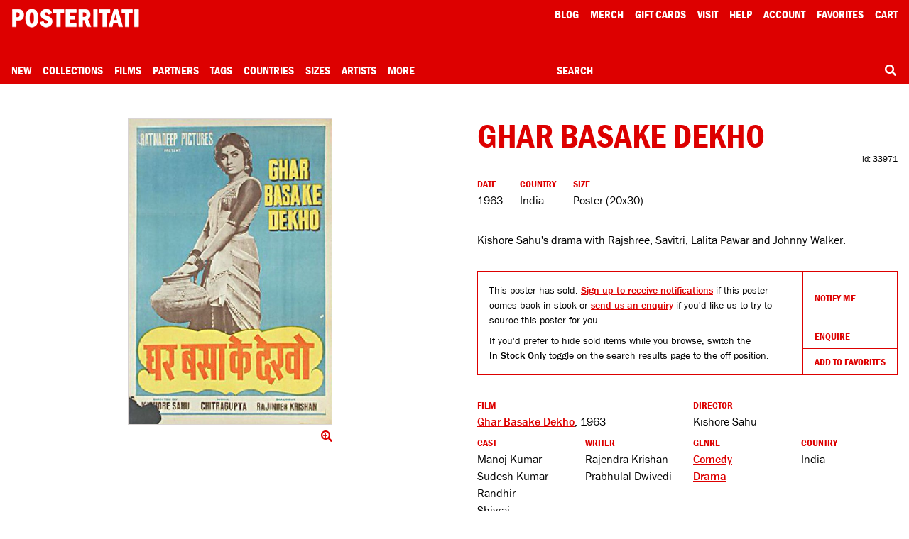

--- FILE ---
content_type: text/html; charset=UTF-8
request_url: https://posteritati.com/poster/33971/ghar-basake-dekho-1963-indian-poster
body_size: 55666
content:
<!DOCTYPE html>
<html lang="en" style="height: -webkit-fill-available;">
    <head>
        <script>
            // Define dataLayer and the gtag function.
            window.dataLayer = window.dataLayer || [];
            function gtag(){dataLayer.push(arguments);}

            // Default ad_storage to 'denied'.
            gtag('consent', 'default', {
                'ad_storage': 'denied',
                'analytics_storage': 'denied'
            });
        </script>

                    <!-- Google Tag Manager -->
            <script>(function(w,d,s,l,i){w[l]=w[l]||[];w[l].push({'gtm.start':
            new Date().getTime(),event:'gtm.js'});var f=d.getElementsByTagName(s)[0],
            j=d.createElement(s),dl=l!='dataLayer'?'&l='+l:'';j.async=true;j.src=
            'https://www.googletagmanager.com/gtm.js?id='+i+dl;f.parentNode.insertBefore(j,f);
            })(window,document,'script','dataLayer','GTM-TTRZQS');</script>
            <!-- End Google Tag Manager -->

            <meta name="robots" content="all">
        
        
        <meta charset="utf-8">
        <meta http-equiv="Content-Language" content="en">
        <meta http-equiv="X-UA-Compatible" content="IE=edge">
        <meta name="google" content="notranslate">
        <meta name="viewport" content="width=device-width, initial-scale=1, viewport-fit=cover">
        <meta name="csrf-token" content="H39QaWi4D9yCD48CmYI6Zpl1sGIXYA0SLU77b39D">
        <title>Ghar Basake Dekho Original 1963 Indian Movie Poster - Posteritati Movie Poster Gallery</title>

        <link rel="icon" type="image/png" sizes="32x32" href="/icons/favicon-32.png">
        <link rel="icon" type="image/png" sizes="16x16" href="/icons/favicon-16.png">
        <link rel="shortcut icon" href="/icons/favicon.ico">
        
        <link rel="apple-touch-icon" sizes="180x180" href="/icons/apple-touch-icon.png">
        
        <link rel="manifest" href="/site.webmanifest">
        
        
        
        

        <link rel="stylesheet" href="/css/cookieconsent.css?id=219e4c9c7ebaa386da79" media="print" onload="this.media='all'">
        <link rel="stylesheet" href="/css/app.css?id=4eeca703c274f33a67ae">

        <style type="text/css">
            #skip-link:focus {
                position: static !important;
                width: auto !important;
                height: auto !important;
            }
        </style>

        <meta name="description" content="Original 1963 Indian poster for the film Ghar Basake Dekho directed by Kishore Sahu with Manoj Kumar / Sudesh Kumar / Randhir / Shivraj. ">

        <script>window['PHP'] = window['PHP'] || {};window['PHP']['TheFrameBuilder'] = {"mouldings":null,"data":null,"matIsAllowed":null};</script>
        <style type="text/css">
            
                    </style>

        <meta property="og:url" content="https://posteritati.com/poster/33971/ghar-basake-dekho-original-1963-indian-movie-poster"/>
<meta property="og:title" content="Ghar Basake Dekho Original 1963 Indian Movie Poster"/>
<meta property="og:image" content="https://cdn.posteritati.com/posters/000/000/031/693/ghar-basake-dekho-md-web.jpg"/>
<meta property="og:description" content="Original 1963 Indian poster for the film Ghar Basake Dekho directed by Kishore Sahu with Manoj Kumar / Sudesh Kumar / Randhir / Shivraj. "/>
<meta property="og:type" content="website"/>
<meta property="og:site_name" content="Posteritati"/>

        <meta name="twitter:card"                               content="summary_large_image">
<meta name="twitter:url"                                content="https://posteritati.com/poster/33971/ghar-basake-dekho-original-1963-indian-movie-poster">
<meta name="twitter:title"                              content="Ghar Basake Dekho Original 1963 Indian Movie Poster">
<meta name="twitter:description"                        content="Original 1963 Indian poster for the film Ghar Basake Dekho directed by Kishore Sahu with Manoj Kumar / Sudesh Kumar / Randhir / Shivraj. ">
<meta name="twitter:image"                              content="https://cdn.posteritati.com/posters/000/000/031/693/ghar-basake-dekho-md-web.jpg">
<meta name="twitter:site"                               content="@posteritati">
<meta name="twitter:creator"                            content="@posteritati">

        <script type="application/ld+json">
    {
        "@context": "http://schema.org/",
        "@type": "Product",
        "sku": "33971",
        "image": "https://cdn.posteritati.com/posters/000/000/031/693/ghar-basake-dekho-md-web.jpg",  
        "name": "Ghar Basake Dekho Original 1963 Indian Movie Poster",
        "description": "Kishore Sahu&#039;s drama with Rajshree, Savitri, Lalita Pawar and Johnny Walker.",
        "brand": {
            "@type": "Brand",
            "name": "Posteritati"
        },
        "offers": {
            "@type": "Offer",
            "availability": "https://schema.org/OutOfStock",
            "priceCurrency": "USD",
            "price": "0",
            "itemCondition": "http://schema.org/NewCondition",
            "url": "https://posteritati.com/poster/33971/ghar-basake-dekho-original-1963-indian-movie-poster",
            "offeredBy": {
                "@type": "Store",
                "@id": "https://posteritati.com",
                "name": "Posteritati Movie Poster Gallery | New York",
                "image": "https://cdn.posteritati.com/posters/000/000/031/693/ghar-basake-dekho-md-web.jpg",
                "url": "https://posteritati.com",
                "address": {
                    "@type": "PostalAddress",
                    "streetAddress": "239 Centre Street FL 4",
                    "addressLocality": "New York",
                    "addressRegion": "NY",
                    "postalCode": "10013",
                    "addressCountry": "US"
                },
                "telephone": "(212) 226-2207"
            }
        }
    }
</script>
        

        <meta name="stripe-publishableKey" content="pk_live_x4opGIEC71AdBS4PS94DT2IM">
        <script src="https://js.stripe.com/v3/"></script>

                    <script type="application/ld+json">
                {
                    "@context": "https://schema.org",
                    "@type": "WebSite",
                    "url": "https://posteritati.com",
                    "potentialAction": {
                        "@type": "SearchAction",
                        "target": "https://posteritati.com/search?query={search_term_string}",
                        "query-input": "required name=search_term_string"
                    }
                }
            </script>

            <script type="application/ld+json">
                {
                    "@context": "http://schema.org",
                    "@type": "Store",
                    "image": "https://cdn.posteritati.com/images/gallery/gallery-meta-tag.jpg",
                    "@id": "https://posteritati.com",
                    "name": "Posteritati Movie Poster Gallery | New York",
                    "email": "gallery@posteritati.com",
                    "address": {
                        "@type": "PostalAddress",
                        "streetAddress": "239 Centre Street FL 4",
                        "addressLocality": "New York",
                        "addressRegion": "NY",
                        "postalCode": "10013",
                        "addressCountry": "US"
                    },
                    "url": "https://posteritati.com",
                    "telephone": "(212) 226-2207",
                    "description": "The most authoritative collection of original movie posters from classic Hollywood to contemporary art-house. Shop online or visit our New York gallery. Over 40,000 original movie poster images archived. Est. 1995",
                    "paymentAccepted": "Credit Card, Cash",
                    "geo": {
                        "@type": "GeoCoordinates",
                        "latitude": "40.720285",
                        "longitude": "-73.998404"
                    },
                    "openingHoursSpecification": [
                        {
                            "@type": "OpeningHoursSpecification",
                            "dayOfWeek": [
                                "Monday",
                                "Tuesday",
                                "Wednesday",
                                "Thursday",
                                "Friday",
                                "Saturday"
                            ],
                            "opens": "11:00",
                            "closes": "19:00"
                        }
                    ],
                    "sameAs": [
                        "https://instagram.com/posteritati",
                        "https://twitter.com/posteritati",
                        "https://facebook.com/posteritati",
                        "https://pinterest.com/posteritati",
                        "http://posteritatigallery.tumblr.com",
                        "https://vimeo.com/posteritati"
                    ]
                }
            </script>
        
        <style>
            .grecaptcha-badge { visibility: hidden; }

/*            * {
                border: 1px solid blue;
            }*/
        </style>

        <script>window['PHP'] = window['PHP'] || {};window['PHP']['view'] = 'poster.single';window['PHP']['menu'] = {"Collections":[{"name":"2025 Holiday Gift Guide","url":"collections\/2025-holiday-gift-guide","menu":"Collections"},{"name":"December Update: 306 Posters Added","url":"unfolding\/december-2025-update","menu":"Collections"},{"name":"Signed Posters","url":"signed-posters","menu":"Collections"},{"name":"Adrian Tomine Signed Posters","url":"unfolding\/adrian-tomine-signed-posters","menu":"Collections"},{"name":"Tangerine 10th Anniversary Signed by Sean Baker","url":"unfolding\/tangerine-10th-anniversary-poster-signed-by-sean-baker","menu":"Collections"},{"name":"Happiness Signed by Daniel Clowes","url":"unfolding\/happiness-one-sheet-posters-signed-by-daniel-clowes","menu":"Collections"},{"name":"The Substance Limited Edition","url":"unfolding\/the-substance-death-becomes-her-the-skin-i-live-in-limited-edition-prints","menu":"Collections"},{"name":"Under The Skin by Neil Kellerhouse","url":"unfolding\/under-the-skin-original-one-sheet-in-stock","menu":"Collections"},{"name":"Pink Narcissus Screenprints","url":"unfolding\/pink-narcissus-limited-edition-screenprints","menu":"Collections"},{"name":"Jim Jarmusch Archive","url":"collections\/the-jim-jarmusch-archive-collection","menu":"Collections"},{"name":"Three Films by Paul Schrader","url":"paul-schrader-triptych","menu":"Collections"},{"name":"T\u00e1r Signed by Todd Field","url":"tar","menu":"Collections"},{"name":"The Doom Generation Signed by Gregg Araki","url":"unfolding\/the-doom-generation-limited-edition-posters-signed-by-gregg-araki","menu":"Collections"},{"name":"Nowhere Signed by Gregg Araki","url":"unfolding\/gregg-arakis-nowhere-signed-limited-edition-posters","menu":"Collections"},{"name":"Akiko Stehrenberger Collection","url":"unfolding\/akiko-stehrenberger-x-posteritati-exclusive-collection","menu":"Collections"},{"name":"The Adventures of Antoine Doinel Limited Edition","url":"antoine-doinel","menu":"Collections"},{"name":"The New York Film Festival Archive","url":"film\/15967\/new-york-film-festival","menu":"Collections"},{"name":"60th NYFF Signed by Nan Goldin","url":"nyff60","menu":"Collections"},{"name":"61st NYFF Signed by Jim Jarmusch","url":"nyff61","menu":"Collections"},{"name":"62nd NYFF Signed by David Byrne","url":"nyff62","menu":"Collections"},{"name":"63rd NYFF Signed by RaMell Ross","url":"nyff63","menu":"Collections"}],"Partners":{"1252":{"id":57,"name":"1-2 Special","slug":"1-2-special","icon":"https:\/\/cdn.posteritati.com\/images\/partners\/1-2-special.png","icon2x":"https:\/\/cdn.posteritati.com\/images\/partners\/1-2-special-2x.png","iconWhite":"https:\/\/cdn.posteritati.com\/images\/partners\/1-2-special-white.png","iconWhite2x":"https:\/\/cdn.posteritati.com\/images\/partners\/1-2-special-white-2x.png","menu":"Partners"},"1253":{"id":51,"name":"Altered Innocence","slug":"altered-innocence","icon":"https:\/\/cdn.posteritati.com\/images\/partners\/altered-innocence.png","icon2x":"https:\/\/cdn.posteritati.com\/images\/partners\/altered-innocence-2x.png","iconWhite":"https:\/\/cdn.posteritati.com\/images\/partners\/altered-innocence-white.png","iconWhite2x":"https:\/\/cdn.posteritati.com\/images\/partners\/altered-innocence-white-2x.png","menu":"Partners"},"1254":{"id":33,"name":"Annapurna Pictures","slug":"annapurna-pictures","icon":"https:\/\/cdn.posteritati.com\/images\/partners\/annapurna.png","icon2x":"https:\/\/cdn.posteritati.com\/images\/partners\/annapurna-2x.png","iconWhite":"https:\/\/cdn.posteritati.com\/images\/partners\/annapurna-white.png","iconWhite2x":"https:\/\/cdn.posteritati.com\/images\/partners\/annapurna-white-2x.png","menu":"Partners"},"1255":{"id":56,"name":"Arbelos Films","slug":"arbelos-films","icon":"https:\/\/cdn.posteritati.com\/images\/partners\/arbelos-films.png","icon2x":"https:\/\/cdn.posteritati.com\/images\/partners\/arbelos-films-2x.png","iconWhite":"https:\/\/cdn.posteritati.com\/images\/partners\/arbelos-films-white.png","iconWhite2x":"https:\/\/cdn.posteritati.com\/images\/partners\/arbelos-films-white-2x.png","menu":"Partners"},"1256":{"id":2,"name":"Argot Pictures","slug":"argot-pictures","icon":"https:\/\/cdn.posteritati.com\/images\/partners\/argot.png","icon2x":"https:\/\/cdn.posteritati.com\/images\/partners\/argot-2x.png","iconWhite":"https:\/\/cdn.posteritati.com\/images\/partners\/argot-white.png","iconWhite2x":"https:\/\/cdn.posteritati.com\/images\/partners\/argot-white-2x.png","menu":"Partners"},"1257":{"id":54,"name":"Bleecker Street","slug":"bleecker-street","icon":"https:\/\/cdn.posteritati.com\/images\/partners\/bleecker-street.png","icon2x":"https:\/\/cdn.posteritati.com\/images\/partners\/bleecker-street-2x.png","iconWhite":"https:\/\/cdn.posteritati.com\/images\/partners\/bleecker-street-white.png","iconWhite2x":"https:\/\/cdn.posteritati.com\/images\/partners\/bleecker-street-white-2x.png","menu":"Partners"},"1258":{"id":55,"name":"Cartuna","slug":"cartuna","icon":"https:\/\/cdn.posteritati.com\/images\/partners\/cartuna.png","icon2x":"https:\/\/cdn.posteritati.com\/images\/partners\/cartuna-2x.png","iconWhite":"https:\/\/cdn.posteritati.com\/images\/partners\/cartuna-white.png","iconWhite2x":"https:\/\/cdn.posteritati.com\/images\/partners\/cartuna-white-2x.png","menu":"Partners"},"1259":{"id":4,"name":"Cinema Guild","slug":"cinema-guild","icon":"https:\/\/cdn.posteritati.com\/images\/partners\/cinema-guild.png","icon2x":"https:\/\/cdn.posteritati.com\/images\/partners\/cinema-guild-2x.png","iconWhite":"https:\/\/cdn.posteritati.com\/images\/partners\/cinema-guild-white.png","iconWhite2x":"https:\/\/cdn.posteritati.com\/images\/partners\/cinema-guild-white-2x.png","menu":"Partners"},"1260":{"id":47,"name":"Cohen Media","slug":"cohen-media","icon":"https:\/\/cdn.posteritati.com\/images\/partners\/cohen-media.png","icon2x":"https:\/\/cdn.posteritati.com\/images\/partners\/cohen-media-2x.png","iconWhite":"https:\/\/cdn.posteritati.com\/images\/partners\/cohen-media-white.png","iconWhite2x":"https:\/\/cdn.posteritati.com\/images\/partners\/cohen-media-white-2x.png","menu":"Partners"},"1261":{"id":53,"name":"Dark Sky Films","slug":"dark-sky-films","icon":"https:\/\/cdn.posteritati.com\/images\/partners\/dark-sky-films.png","icon2x":"https:\/\/cdn.posteritati.com\/images\/partners\/dark-sky-films-2x.png","iconWhite":"https:\/\/cdn.posteritati.com\/images\/partners\/dark-sky-films-white.png","iconWhite2x":"https:\/\/cdn.posteritati.com\/images\/partners\/dark-sky-films-white-2x.png","menu":"Partners"},"1262":{"id":52,"name":"Dekanalog","slug":"dekanalog","icon":"https:\/\/cdn.posteritati.com\/images\/partners\/dekanalog.png","icon2x":"https:\/\/cdn.posteritati.com\/images\/partners\/dekanalog-2x.png","iconWhite":"https:\/\/cdn.posteritati.com\/images\/partners\/dekanalog-white.png","iconWhite2x":"https:\/\/cdn.posteritati.com\/images\/partners\/dekanalog-white-2x.png","menu":"Partners"},"1263":{"id":48,"name":"Elara Pictures","slug":"elara-pictures","icon":"https:\/\/cdn.posteritati.com\/images\/partners\/elara-pictures.png","icon2x":"https:\/\/cdn.posteritati.com\/images\/partners\/elara-pictures-2x.png","iconWhite":"https:\/\/cdn.posteritati.com\/images\/partners\/elara-pictures-white.png","iconWhite2x":"https:\/\/cdn.posteritati.com\/images\/partners\/elara-pictures-white-2x.png","menu":"Partners"},"1264":{"id":36,"name":"Film at Lincoln Center","slug":"film-at-lincoln-center","icon":"https:\/\/cdn.posteritati.com\/images\/partners\/film-at-lincoln-center.png","icon2x":"https:\/\/cdn.posteritati.com\/images\/partners\/film-at-lincoln-center-2x.png","iconWhite":"https:\/\/cdn.posteritati.com\/images\/partners\/film-at-lincoln-center-white.png","iconWhite2x":"https:\/\/cdn.posteritati.com\/images\/partners\/film-at-lincoln-center-white-2x.png","menu":"Partners"},"1265":{"id":26,"name":"Film Movement","slug":"film-movement","icon":"https:\/\/cdn.posteritati.com\/images\/partners\/film-movement.png","icon2x":"https:\/\/cdn.posteritati.com\/images\/partners\/film-movement-2x.png","iconWhite":"https:\/\/cdn.posteritati.com\/images\/partners\/film-movement-white.png","iconWhite2x":"https:\/\/cdn.posteritati.com\/images\/partners\/film-movement-white-2x.png","menu":"Partners"},"1266":{"id":7,"name":"First Run Features","slug":"first-run-features","icon":"https:\/\/cdn.posteritati.com\/images\/partners\/first-run.png","icon2x":"https:\/\/cdn.posteritati.com\/images\/partners\/first-run-2x.png","iconWhite":"https:\/\/cdn.posteritati.com\/images\/partners\/first-run-white.png","iconWhite2x":"https:\/\/cdn.posteritati.com\/images\/partners\/first-run-white-2x.png","menu":"Partners"},"1267":{"id":30,"name":"GKIDS","slug":"gkids","icon":"https:\/\/cdn.posteritati.com\/images\/partners\/gkids.png","icon2x":"https:\/\/cdn.posteritati.com\/images\/partners\/gkids-2x.png","iconWhite":"https:\/\/cdn.posteritati.com\/images\/partners\/gkids-white.png","iconWhite2x":"https:\/\/cdn.posteritati.com\/images\/partners\/gkids-white-2x.png","menu":"Partners"},"1268":{"id":32,"name":"Grasshopper Film","slug":"grasshopper-film","icon":"https:\/\/cdn.posteritati.com\/images\/partners\/grasshopper.png","icon2x":"https:\/\/cdn.posteritati.com\/images\/partners\/grasshopper-2x.png","iconWhite":"https:\/\/cdn.posteritati.com\/images\/partners\/grasshopper-white.png","iconWhite2x":"https:\/\/cdn.posteritati.com\/images\/partners\/grasshopper-white-2x.png","menu":"Partners"},"1269":{"id":35,"name":"Icarus Films","slug":"icarus-films","icon":"https:\/\/cdn.posteritati.com\/images\/partners\/icarus-films.png","icon2x":"https:\/\/cdn.posteritati.com\/images\/partners\/icarus-films-2x.png","iconWhite":"https:\/\/cdn.posteritati.com\/images\/partners\/icarus-films-white.png","iconWhite2x":"https:\/\/cdn.posteritati.com\/images\/partners\/icarus-films-white-2x.png","menu":"Partners"},"1270":{"id":9,"name":"IFC Films","slug":"ifc-films","icon":"https:\/\/cdn.posteritati.com\/images\/partners\/ifc-films.png","icon2x":"https:\/\/cdn.posteritati.com\/images\/partners\/ifc-films-2x.png","iconWhite":"https:\/\/cdn.posteritati.com\/images\/partners\/ifc-films-white.png","iconWhite2x":"https:\/\/cdn.posteritati.com\/images\/partners\/ifc-films-white-2x.png","menu":"Partners"},"1271":{"id":42,"name":"Janus Films","slug":"janus-films","icon":"https:\/\/cdn.posteritati.com\/images\/partners\/janus-films.png","icon2x":"https:\/\/cdn.posteritati.com\/images\/partners\/janus-films-2x.png","iconWhite":"https:\/\/cdn.posteritati.com\/images\/partners\/janus-films-white.png","iconWhite2x":"https:\/\/cdn.posteritati.com\/images\/partners\/janus-films-white-2x.png","menu":"Partners"},"1272":{"id":10,"name":"Kino Lorber","slug":"kino-lorber","icon":"https:\/\/cdn.posteritati.com\/images\/partners\/kino.png","icon2x":"https:\/\/cdn.posteritati.com\/images\/partners\/kino-2x.png","iconWhite":"https:\/\/cdn.posteritati.com\/images\/partners\/kino-white.png","iconWhite2x":"https:\/\/cdn.posteritati.com\/images\/partners\/kino-white-2x.png","menu":"Partners"},"1273":{"id":50,"name":"L'Alliance New York","slug":"lalliance-new-york","icon":"https:\/\/cdn.posteritati.com\/images\/partners\/lalliance-new-york.png","icon2x":"https:\/\/cdn.posteritati.com\/images\/partners\/lalliance-new-york-2x.png","iconWhite":"https:\/\/cdn.posteritati.com\/images\/partners\/lalliance-new-york-white.png","iconWhite2x":"https:\/\/cdn.posteritati.com\/images\/partners\/lalliance-new-york-white-2x.png","menu":"Partners"},"1274":{"id":12,"name":"Magnolia Pictures","slug":"magnolia-pictures","icon":"https:\/\/cdn.posteritati.com\/images\/partners\/magnolia.png","icon2x":"https:\/\/cdn.posteritati.com\/images\/partners\/magnolia-2x.png","iconWhite":"https:\/\/cdn.posteritati.com\/images\/partners\/magnolia-white.png","iconWhite2x":"https:\/\/cdn.posteritati.com\/images\/partners\/magnolia-white-2x.png","menu":"Partners"},"1275":{"id":34,"name":"Metrograph Pictures","slug":"metrograph-pictures","icon":"https:\/\/cdn.posteritati.com\/images\/partners\/metrograph-pictures.png","icon2x":"https:\/\/cdn.posteritati.com\/images\/partners\/metrograph-pictures-2x.png","iconWhite":"https:\/\/cdn.posteritati.com\/images\/partners\/metrograph-pictures-white.png","iconWhite2x":"https:\/\/cdn.posteritati.com\/images\/partners\/metrograph-pictures-white-2x.png","menu":"Partners"},"1276":{"id":13,"name":"Milestone Films","slug":"milestone-films","icon":"https:\/\/cdn.posteritati.com\/images\/partners\/milestone.png","icon2x":"https:\/\/cdn.posteritati.com\/images\/partners\/milestone-2x.png","iconWhite":"https:\/\/cdn.posteritati.com\/images\/partners\/milestone-white.png","iconWhite2x":"https:\/\/cdn.posteritati.com\/images\/partners\/milestone-white-2x.png","menu":"Partners"},"1277":{"id":43,"name":"MK2","slug":"mk2","icon":"https:\/\/cdn.posteritati.com\/images\/partners\/mk2.png","icon2x":"https:\/\/cdn.posteritati.com\/images\/partners\/mk2-2x.png","iconWhite":"https:\/\/cdn.posteritati.com\/images\/partners\/mk2-white.png","iconWhite2x":"https:\/\/cdn.posteritati.com\/images\/partners\/mk2-white-2x.png","menu":"Partners"},"1278":{"id":39,"name":"MUBI","slug":"mubi","icon":"https:\/\/cdn.posteritati.com\/images\/partners\/mubi.png","icon2x":"https:\/\/cdn.posteritati.com\/images\/partners\/mubi-2x.png","iconWhite":"https:\/\/cdn.posteritati.com\/images\/partners\/mubi-white.png","iconWhite2x":"https:\/\/cdn.posteritati.com\/images\/partners\/mubi-white-2x.png","menu":"Partners"},"1279":{"id":31,"name":"Music Box Films","slug":"music-box-films","icon":"https:\/\/cdn.posteritati.com\/images\/partners\/music-box.png","icon2x":"https:\/\/cdn.posteritati.com\/images\/partners\/music-box-2x.png","iconWhite":"https:\/\/cdn.posteritati.com\/images\/partners\/music-box-white.png","iconWhite2x":"https:\/\/cdn.posteritati.com\/images\/partners\/music-box-white-2x.png","menu":"Partners"},"1280":{"id":45,"name":"NonStop","slug":"nonstop","icon":"https:\/\/cdn.posteritati.com\/images\/partners\/nonstop.png","icon2x":"https:\/\/cdn.posteritati.com\/images\/partners\/nonstop-2x.png","iconWhite":"https:\/\/cdn.posteritati.com\/images\/partners\/nonstop-white.png","iconWhite2x":"https:\/\/cdn.posteritati.com\/images\/partners\/nonstop-white-2x.png","menu":"Partners"},"1281":{"id":38,"name":"Oscilloscope Films","slug":"oscilloscope-films","icon":"https:\/\/cdn.posteritati.com\/images\/partners\/oscilloscope.png","icon2x":"https:\/\/cdn.posteritati.com\/images\/partners\/oscilloscope-2x.png","iconWhite":"https:\/\/cdn.posteritati.com\/images\/partners\/oscilloscope-white.png","iconWhite2x":"https:\/\/cdn.posteritati.com\/images\/partners\/oscilloscope-white-2x.png","menu":"Partners"},"1282":{"id":18,"name":"Rialto Pictures","slug":"rialto-pictures","icon":"https:\/\/cdn.posteritati.com\/images\/partners\/rialto.png","icon2x":"https:\/\/cdn.posteritati.com\/images\/partners\/rialto-2x.png","iconWhite":"https:\/\/cdn.posteritati.com\/images\/partners\/rialto-white.png","iconWhite2x":"https:\/\/cdn.posteritati.com\/images\/partners\/rialto-white-2x.png","menu":"Partners"},"1283":{"id":20,"name":"Strand Releasing","slug":"strand-releasing","icon":"https:\/\/cdn.posteritati.com\/images\/partners\/strand.png","icon2x":"https:\/\/cdn.posteritati.com\/images\/partners\/strand-2x.png","iconWhite":"https:\/\/cdn.posteritati.com\/images\/partners\/strand-white.png","iconWhite2x":"https:\/\/cdn.posteritati.com\/images\/partners\/strand-white-2x.png","menu":"Partners"},"1284":{"id":49,"name":"The Film Desk","slug":"the-film-desk","icon":"https:\/\/cdn.posteritati.com\/images\/partners\/the-film-desk.png","icon2x":"https:\/\/cdn.posteritati.com\/images\/partners\/the-film-desk-2x.png","iconWhite":"https:\/\/cdn.posteritati.com\/images\/partners\/the-film-desk-white.png","iconWhite2x":"https:\/\/cdn.posteritati.com\/images\/partners\/the-film-desk-white-2x.png","menu":"Partners"},"1285":{"id":40,"name":"Utopia","slug":"utopia","icon":"https:\/\/cdn.posteritati.com\/images\/partners\/utopia.png","icon2x":"https:\/\/cdn.posteritati.com\/images\/partners\/utopia-2x.png","iconWhite":"https:\/\/cdn.posteritati.com\/images\/partners\/utopia-white.png","iconWhite2x":"https:\/\/cdn.posteritati.com\/images\/partners\/utopia-white-2x.png","menu":"Partners"},"1286":{"id":46,"name":"Yellow Veil Pictures","slug":"yellow-veil-pictures","icon":"https:\/\/cdn.posteritati.com\/images\/partners\/yellow-veil-pictures.png","icon2x":"https:\/\/cdn.posteritati.com\/images\/partners\/yellow-veil-pictures-2x.png","iconWhite":"https:\/\/cdn.posteritati.com\/images\/partners\/yellow-veil-pictures-white.png","iconWhite2x":"https:\/\/cdn.posteritati.com\/images\/partners\/yellow-veil-pictures-white-2x.png","menu":"Partners"},"1287":{"id":25,"name":"Zeitgeist Films","slug":"zeitgeist-films","icon":"https:\/\/cdn.posteritati.com\/images\/partners\/zeitgeist.png","icon2x":"https:\/\/cdn.posteritati.com\/images\/partners\/zeitgeist-2x.png","iconWhite":"https:\/\/cdn.posteritati.com\/images\/partners\/zeitgeist-white.png","iconWhite2x":"https:\/\/cdn.posteritati.com\/images\/partners\/zeitgeist-white-2x.png","menu":"Partners"}},"Size":{"21":{"id":1,"name":"Smaller","dims":"< 12 inches","sort":1,"menu":"Size","heading":"Smaller Posters","tokens":"smaller posters","search-params":{"type":"poster","key":"size_class","value":["Smaller"]},"url":"\/size\/smaller"},"22":{"id":2,"name":"Small","dims":"12 to 24 inches","sort":2,"menu":"Size","heading":"Small Posters","tokens":"small posters","search-params":{"type":"poster","key":"size_class","value":["Small"]},"url":"\/size\/small"},"23":{"id":3,"name":"Small\/Mid","dims":"2 to 3 feet","sort":3,"menu":"Size","heading":"Small\/Mid Posters","tokens":"small\/mid posters","search-params":{"type":"poster","key":"size_class","value":["Small\/Mid"]},"url":"\/size\/smallmid"},"24":{"id":40,"name":"Mid\/Large","dims":"3 to 4 feet","sort":4,"menu":"Size","heading":"Mid\/Large Posters","tokens":"mid\/large posters","search-params":{"type":"poster","key":"size_class","value":["Mid\/Large"]},"url":"\/size\/midlarge"},"25":{"id":4,"name":"Large","dims":"4 to 6 feet","sort":5,"menu":"Size","heading":"Large Posters","tokens":"large posters","search-params":{"type":"poster","key":"size_class","value":["Large"]},"url":"\/size\/large"},"26":{"id":5,"name":"Larger","dims":"> 6 feet","sort":6,"menu":"Size","heading":"Larger Posters","tokens":"larger posters","search-params":{"type":"poster","key":"size_class","value":["Larger"]},"url":"\/size\/larger"},"27":{"id":6,"name":"Horizontal Posters","dims":"Varies","sort":7,"menu":"Size","heading":"Horizontal Posters","tokens":"horizontal posters","search-params":{"type":"poster","key":"format","value":["1"]},"url":"\/size\/horizontal-posters"},"28":{"id":7,"name":"Photographs","dims":"Varies","sort":8,"menu":"Size","heading":"Photographs","tokens":"photographs","search-params":{"type":"poster","key":"size_general_id","value":["7"]},"url":"\/size\/photographs"},"29":{"id":8,"name":"Lobby Cards","dims":"Varies","sort":9,"menu":"Size","heading":"Lobby Cards","tokens":"lobby cards","search-params":{"type":"poster","key":"size_general_id","value":["8"]},"url":"\/size\/lobby-cards"},"30":{"id":9,"name":"Books and Catalogs","dims":"Varies","sort":10,"menu":"Size","heading":"Books and Catalogs","tokens":"books and catalogs","search-params":{"type":"poster","key":"size_general_id","value":["9"]},"url":"\/size\/books-and-catalogs"},"31":{"id":10,"name":"Programs and Pressbooks","dims":"Varies","sort":11,"menu":"Size","heading":"Programs and Pressbooks","tokens":"programs and pressbooks","search-params":{"type":"poster","key":"size_general_id","value":["10"]},"url":"\/size\/programs-and-pressbooks"},"32":{"id":11,"name":"One Sheet","dims":"27x41","sort":12,"menu":"Size","heading":"One Sheet Posters","tokens":"one sheet posters","search-params":{"type":"poster","key":"size_general_id","value":["11"]},"url":"\/size\/one-sheet"},"33":{"id":12,"name":"Three Sheet","dims":"41x81","sort":13,"menu":"Size","heading":"Three Sheet Posters","tokens":"three sheet posters","search-params":{"type":"poster","key":"size_general_id","value":["12"]},"url":"\/size\/three-sheet"},"34":{"id":13,"name":"Six Sheet","dims":"81x81","sort":14,"menu":"Size","heading":"Six Sheet Posters","tokens":"six sheet posters","search-params":{"type":"poster","key":"size_general_id","value":["13"]},"url":"\/size\/six-sheet"},"35":{"id":14,"name":"Insert","dims":"14x36","sort":15,"menu":"Size","heading":"Insert Posters","tokens":"insert posters","search-params":{"type":"poster","key":"size_general_id","value":["14"]},"url":"\/size\/insert"},"36":{"id":15,"name":"Half Sheet","dims":"22x28","sort":16,"menu":"Size","heading":"Half Sheet Posters","tokens":"half sheet posters","search-params":{"type":"poster","key":"size_general_id","value":["15"]},"url":"\/size\/half-sheet"},"37":{"id":16,"name":"Window Card","dims":"14x22","sort":17,"menu":"Size","heading":"Window Cards","tokens":"window cards","search-params":{"type":"poster","key":"size_general_id","value":["16"]},"url":"\/size\/window-card"},"38":{"id":17,"name":"European A1","dims":"23x33","sort":18,"menu":"Size","heading":"European A1 Posters","tokens":"european a1 posters","search-params":{"type":"poster","key":"size_general_id","value":["17"]},"url":"\/size\/european-a1"},"39":{"id":18,"name":"European B1","dims":"27x39","sort":19,"menu":"Size","heading":"European B1 Posters","tokens":"european b1 posters","search-params":{"type":"poster","key":"size_general_id","value":["18"]},"url":"\/size\/european-b1"},"40":{"id":19,"name":"European A3","dims":"12x17","sort":20,"menu":"Size","heading":"European A3 Posters","tokens":"european a3 posters","search-params":{"type":"poster","key":"size_general_id","value":["19"]},"url":"\/size\/european-a3"},"41":{"id":20,"name":"European A0","dims":"33x47","sort":21,"menu":"Size","heading":"European A0 Posters","tokens":"european a0 posters","search-params":{"type":"poster","key":"size_general_id","value":["20"]},"url":"\/size\/european-a0"},"42":{"id":21,"name":"Argentine Poster","dims":"29x43","sort":22,"menu":"Size","heading":"Argentine Posters","tokens":"argentine posters","search-params":{"type":"poster","key":"size_general_id","value":["21"]},"url":"\/size\/argentine-poster"},"43":{"id":22,"name":"Australian Daybill","dims":"13x30\/15x40","sort":23,"menu":"Size","heading":"Australian Daybills","tokens":"australian daybills","search-params":{"type":"poster","key":"size_general_id","value":["22"]},"url":"\/size\/australian-daybill"},"44":{"id":23,"name":"Belgian Poster","dims":"14x22\/18x22","sort":24,"menu":"Size","heading":"Belgian Posters","tokens":"belgian posters","search-params":{"type":"poster","key":"size_general_id","value":["23"]},"url":"\/size\/belgian-poster"},"45":{"id":24,"name":"Cuban Serigraph","dims":"20x30","sort":25,"menu":"Size","heading":"Cuban Serigraphs","tokens":"cuban serigraphs","search-params":{"type":"poster","key":"size_general_id","value":["24"]},"url":"\/size\/cuban-serigraph"},"46":{"id":25,"name":"French Grande","dims":"47x63","sort":26,"menu":"Size","heading":"French Grande Posters","tokens":"french grande posters","search-params":{"type":"poster","key":"size_general_id","value":["25"]},"url":"\/size\/french-grande"},"47":{"id":26,"name":"French Moyenne","dims":"24x32","sort":27,"menu":"Size","heading":"French Moyenne Posters","tokens":"french moyenne posters","search-params":{"type":"poster","key":"size_general_id","value":["26"]},"url":"\/size\/french-moyenne"},"48":{"id":27,"name":"French Petite","dims":"16x24","sort":28,"menu":"Size","heading":"French Petite Posters","tokens":"french petite posters","search-params":{"type":"poster","key":"size_general_id","value":["27"]},"url":"\/size\/french-petite"},"49":{"id":28,"name":"Italian Due Foglio","dims":"39x55","sort":29,"menu":"Size","heading":"Italian Due Foglio Posters","tokens":"italian due foglio posters","search-params":{"type":"poster","key":"size_general_id","value":["28"]},"url":"\/size\/italian-due-foglio"},"50":{"id":29,"name":"Italian Quattro Foglio","dims":"55x79","sort":30,"menu":"Size","heading":"Italian Quattro Foglio Posters","tokens":"italian quattro foglio posters","search-params":{"type":"poster","key":"size_general_id","value":["29"]},"url":"\/size\/italian-quattro-foglio"},"51":{"id":30,"name":"Italian Locandina","dims":"13x28","sort":31,"menu":"Size","heading":"Italian Locandina Posters","tokens":"italian locandina posters","search-params":{"type":"poster","key":"size_general_id","value":["30"]},"url":"\/size\/italian-locandina"},"52":{"id":31,"name":"Italian Fotobusta","dims":"Varies","sort":32,"menu":"Size","heading":"Italian Fotobusta Posters","tokens":"italian fotobusta posters","search-params":{"type":"poster","key":"size_general_id","value":["31"]},"url":"\/size\/italian-fotobusta"},"53":{"id":32,"name":"Japanese B2","dims":"20x29","sort":33,"menu":"Size","heading":"Japanese B2 Posters","tokens":"japanese b2 posters","search-params":{"type":"poster","key":"size_general_id","value":["32"]},"url":"\/size\/japanese-b2"},"54":{"id":33,"name":"Japanese B1","dims":"29x40","sort":34,"menu":"Size","heading":"Japanese B1 Posters","tokens":"japanese b1 posters","search-params":{"type":"poster","key":"size_general_id","value":["33"]},"url":"\/size\/japanese-b1"},"55":{"id":34,"name":"Japanese STB Tatekan","dims":"20x58","sort":35,"menu":"Size","heading":"Japanese STB Tatekan Posters","tokens":"japanese stb tatekan posters","search-params":{"type":"poster","key":"size_general_id","value":["34"]},"url":"\/size\/japanese-stb-tatekan"},"56":{"id":35,"name":"Japanese B5 Chirashi","dims":"7x10","sort":36,"menu":"Size","heading":"Japanese B5 Chirashi Handbills","tokens":"japanese b5 chirashi handbills","search-params":{"type":"poster","key":"size_general_id","value":["35"]},"url":"\/size\/japanese-b5-chirashi"},"57":{"id":36,"name":"UK Quad","dims":"30x40","sort":37,"menu":"Size","heading":"UK Quad Posters","tokens":"uk quad posters","search-params":{"type":"poster","key":"size_general_id","value":["36"]},"url":"\/size\/uk-quad"},"58":{"id":37,"name":"UK Double Crown","dims":"20x30","sort":38,"menu":"Size","heading":"UK Double Crown Posters","tokens":"uk double crown posters","search-params":{"type":"poster","key":"size_general_id","value":["37"]},"url":"\/size\/uk-double-crown"},"59":{"id":38,"name":"Swedish Stolpe","dims":"12x27","sort":39,"menu":"Size","heading":"Swedish Stolpe Posters","tokens":"swedish stolpe posters","search-params":{"type":"poster","key":"size_general_id","value":["38"]},"url":"\/size\/swedish-stolpe"},"60":{"id":41,"name":"Apparel\/Accessories","dims":"Varies","sort":40,"menu":"Size","heading":"Apparel\/Accessories","tokens":"apparel\/accessories","search-params":{"type":"poster","key":"size_general_id","value":["41"]},"url":"\/size\/apparelaccessories"},"61":{"id":39,"name":"Other Sizes","dims":"Varies","sort":41,"menu":"Size","heading":"Other Sizes","tokens":"other sizes","search-params":{"type":"poster","key":"size_general_id","value":["39"]},"url":"\/size\/other-sizes"}},"Genre":{"86":{"id":1,"name":"Action","thumbnail":"","menu":"Genre","url":"\/genre\/action","heading":"Action Posters","tokens":"action posters","search-params":{"type":"film","key":"genre","value":[1]}},"87":{"id":2,"name":"Adult","thumbnail":"","menu":"Genre","url":"\/genre\/adult","heading":"Adult Posters","tokens":"adult posters","search-params":{"type":"film","key":"genre","value":[2]}},"88":{"id":3,"name":"Adventure","thumbnail":"","menu":"Genre","url":"\/genre\/adventure","heading":"Adventure Posters","tokens":"adventure posters","search-params":{"type":"film","key":"genre","value":[3]}},"89":{"id":4,"name":"Animation","thumbnail":"","menu":"Genre","url":"\/genre\/animation","heading":"Animation Posters","tokens":"animation posters","search-params":{"type":"film","key":"genre","value":[4]}},"90":{"id":5,"name":"Bikers and hot rods","thumbnail":"","menu":"Genre","url":"\/genre\/bikers-and-hot-rods","heading":"Bikers and hot rods Posters","tokens":"bikers and hot rods posters","search-params":{"type":"film","key":"genre","value":[5]}},"91":{"id":6,"name":"Biography","thumbnail":"","menu":"Genre","url":"\/genre\/biography","heading":"Biography Posters","tokens":"biography posters","search-params":{"type":"film","key":"genre","value":[6]}},"92":{"id":7,"name":"Black Cast","thumbnail":"","menu":"Genre","url":"\/genre\/black-cast","heading":"Black Cast Posters","tokens":"black cast posters","search-params":{"type":"film","key":"genre","value":[7]}},"93":{"id":8,"name":"Comedy","thumbnail":"","menu":"Genre","url":"\/genre\/comedy","heading":"Comedy Posters","tokens":"comedy posters","search-params":{"type":"film","key":"genre","value":[8]}},"94":{"id":9,"name":"Crime","thumbnail":"","menu":"Genre","url":"\/genre\/crime","heading":"Crime Posters","tokens":"crime posters","search-params":{"type":"film","key":"genre","value":[9]}},"95":{"id":10,"name":"Documentary","thumbnail":"","menu":"Genre","url":"\/genre\/documentary","heading":"Documentary Posters","tokens":"documentary posters","search-params":{"type":"film","key":"genre","value":[10]}},"96":{"id":11,"name":"Drama","thumbnail":"","menu":"Genre","url":"\/genre\/drama","heading":"Drama Posters","tokens":"drama posters","search-params":{"type":"film","key":"genre","value":[11]}},"97":{"id":12,"name":"Exploitation","thumbnail":"","menu":"Genre","url":"\/genre\/exploitation","heading":"Exploitation Posters","tokens":"exploitation posters","search-params":{"type":"film","key":"genre","value":[12]}},"98":{"id":13,"name":"Family","thumbnail":"","menu":"Genre","url":"\/genre\/family","heading":"Family Posters","tokens":"family posters","search-params":{"type":"film","key":"genre","value":[13]}},"99":{"id":14,"name":"Fantasy","thumbnail":"","menu":"Genre","url":"\/genre\/fantasy","heading":"Fantasy Posters","tokens":"fantasy posters","search-params":{"type":"film","key":"genre","value":[14]}},"100":{"id":15,"name":"Film Noir","thumbnail":"","menu":"Genre","url":"\/genre\/film-noir","heading":"Film Noir Posters","tokens":"film noir posters","search-params":{"type":"film","key":"genre","value":[15]}},"101":{"id":16,"name":"History","thumbnail":"","menu":"Genre","url":"\/genre\/history","heading":"History Posters","tokens":"history posters","search-params":{"type":"film","key":"genre","value":[16]}},"102":{"id":17,"name":"Horror","thumbnail":"","menu":"Genre","url":"\/genre\/horror","heading":"Horror Posters","tokens":"horror posters","search-params":{"type":"film","key":"genre","value":[17]}},"103":{"id":18,"name":"James Bond 007","thumbnail":"","menu":"Genre","url":"\/genre\/james-bond-007","heading":"James Bond 007 Posters","tokens":"james bond 007 posters","search-params":{"type":"film","key":"genre","value":[18]}},"104":{"id":19,"name":"Martial Arts","thumbnail":"","menu":"Genre","url":"\/genre\/martial-arts","heading":"Martial Arts Posters","tokens":"martial arts posters","search-params":{"type":"film","key":"genre","value":[19]}},"105":{"id":20,"name":"Music","thumbnail":"","menu":"Genre","url":"\/genre\/music","heading":"Music Posters","tokens":"music posters","search-params":{"type":"film","key":"genre","value":[20]}},"106":{"id":21,"name":"Musical","thumbnail":"","menu":"Genre","url":"\/genre\/musical","heading":"Musical Posters","tokens":"musical posters","search-params":{"type":"film","key":"genre","value":[21]}},"107":{"id":22,"name":"Mystery","thumbnail":"","menu":"Genre","url":"\/genre\/mystery","heading":"Mystery Posters","tokens":"mystery posters","search-params":{"type":"film","key":"genre","value":[22]}},"108":{"id":23,"name":"Romance","thumbnail":"","menu":"Genre","url":"\/genre\/romance","heading":"Romance Posters","tokens":"romance posters","search-params":{"type":"film","key":"genre","value":[23]}},"109":{"id":24,"name":"Sci-Fi","thumbnail":"","menu":"Genre","url":"\/genre\/sci-fi","heading":"Sci-Fi Posters","tokens":"sci-fi posters","search-params":{"type":"film","key":"genre","value":[24]}},"110":{"id":25,"name":"Short","thumbnail":"","menu":"Genre","url":"\/genre\/short","heading":"Short Posters","tokens":"short posters","search-params":{"type":"film","key":"genre","value":[25]}},"111":{"id":26,"name":"Silent","thumbnail":"","menu":"Genre","url":"\/genre\/silent","heading":"Silent Posters","tokens":"silent posters","search-params":{"type":"film","key":"genre","value":[26]}},"112":{"id":27,"name":"Sport","thumbnail":"","menu":"Genre","url":"\/genre\/sport","heading":"Sport Posters","tokens":"sport posters","search-params":{"type":"film","key":"genre","value":[27]}},"113":{"id":28,"name":"Sword and Sandal","thumbnail":"","menu":"Genre","url":"\/genre\/sword-and-sandal","heading":"Sword and Sandal Posters","tokens":"sword and sandal posters","search-params":{"type":"film","key":"genre","value":[28]}},"114":{"id":29,"name":"Thriller","thumbnail":"","menu":"Genre","url":"\/genre\/thriller","heading":"Thriller Posters","tokens":"thriller posters","search-params":{"type":"film","key":"genre","value":[29]}},"115":{"id":30,"name":"War","thumbnail":"","menu":"Genre","url":"\/genre\/war","heading":"War Posters","tokens":"war posters","search-params":{"type":"film","key":"genre","value":[30]}},"116":{"id":31,"name":"Western","thumbnail":"","menu":"Genre","url":"\/genre\/western","heading":"Western Posters","tokens":"western posters","search-params":{"type":"film","key":"genre","value":[31]}}},"Tag":{"268":{"id":2,"name":"3-D Lenticular","thumbnail":"","is-parent":false,"menu":"Tag","url":"\/tag\/3-d-lenticular","heading":"3-D Lenticular","tokens":"3-d lenticular","search-params":{"type":"poster","key":"tag","value":[2]}},"269":{"id":1,"name":"3-D Movies","thumbnail":"","is-parent":false,"menu":"Tag","url":"\/tag\/3-d-movies","heading":"3-D Movies","tokens":"3-d movies","search-params":{"type":"poster","key":"tag","value":[1]}},"270":{"id":223,"name":"Academy Award for Best Animated Feature","thumbnail":"","is-parent":false,"menu":"Tag","url":"\/tag\/academy-award-for-best-animated-feature","heading":"Academy Award for Best Animated Feature","tokens":"academy award for best animated feature","search-params":{"type":"poster","key":"tag","value":[223]}},"271":{"id":222,"name":"Academy Award for Best Documentary Feature Film","thumbnail":"","is-parent":false,"menu":"Tag","url":"\/tag\/academy-award-for-best-documentary-feature-film","heading":"Academy Award for Best Documentary Feature Film","tokens":"academy award for best documentary feature film","search-params":{"type":"poster","key":"tag","value":[222]}},"272":{"id":221,"name":"Academy Award for Best International Feature Film","thumbnail":"","is-parent":false,"menu":"Tag","url":"\/tag\/academy-award-for-best-international-feature-film","heading":"Academy Award for Best International Feature Film","tokens":"academy award for best international feature film","search-params":{"type":"poster","key":"tag","value":[221]}},"273":{"id":156,"name":"Academy Award for Best Picture","thumbnail":"","is-parent":false,"menu":"Tag","url":"\/tag\/academy-award-for-best-picture","heading":"Academy Award for Best Picture","tokens":"academy award for best picture","search-params":{"type":"poster","key":"tag","value":[156]}},"274":{"id":162,"name":"AFI's 100 Years 100 Movies","thumbnail":"","is-parent":false,"menu":"Tag","url":"\/tag\/afis-100-years-100-movies","heading":"AFI's 100 Years 100 Movies","tokens":"afi's 100 years 100 movies","search-params":{"type":"poster","key":"tag","value":[162]}},"275":{"id":4,"name":"Andy Warhol","thumbnail":"","is-parent":false,"menu":"Tag","url":"\/tag\/andy-warhol","heading":"Andy Warhol","tokens":"andy warhol","search-params":{"type":"poster","key":"tag","value":[4]}},"276":{"id":147,"name":"Animals","thumbnail":"","is-parent":true,"menu":"Tag","url":"\/tag\/animals","heading":"Animals","tokens":"animals","search-params":{"type":"poster","key":"tag","value":[147]}},"277":{"id":5,"name":"Birds","thumbnail":"","parent-item":"Animals","menu":"Tag","url":"\/tag\/birds","heading":"Birds","tokens":"birds","search-params":{"type":"poster","key":"tag","value":[5]}},"278":{"id":6,"name":"Cats","thumbnail":"","parent-item":"Animals","menu":"Tag","url":"\/tag\/cats","heading":"Cats","tokens":"cats","search-params":{"type":"poster","key":"tag","value":[6]}},"279":{"id":7,"name":"Dinosaurs","thumbnail":"","parent-item":"Animals","menu":"Tag","url":"\/tag\/dinosaurs","heading":"Dinosaurs","tokens":"dinosaurs","search-params":{"type":"poster","key":"tag","value":[7]}},"280":{"id":8,"name":"Dogs","thumbnail":"","parent-item":"Animals","menu":"Tag","url":"\/tag\/dogs","heading":"Dogs","tokens":"dogs","search-params":{"type":"poster","key":"tag","value":[8]}},"281":{"id":9,"name":"Fish","thumbnail":"","parent-item":"Animals","menu":"Tag","url":"\/tag\/fish","heading":"Fish","tokens":"fish","search-params":{"type":"poster","key":"tag","value":[9]}},"282":{"id":10,"name":"Horses","thumbnail":"","parent-item":"Animals","menu":"Tag","url":"\/tag\/horses","heading":"Horses","tokens":"horses","search-params":{"type":"poster","key":"tag","value":[10]}},"283":{"id":11,"name":"Insects","thumbnail":"","parent-item":"Animals","menu":"Tag","url":"\/tag\/insects","heading":"Insects","tokens":"insects","search-params":{"type":"poster","key":"tag","value":[11]}},"284":{"id":12,"name":"Other Animals","thumbnail":"","parent-item":"Animals","menu":"Tag","url":"\/tag\/other-animals","heading":"Other Animals","tokens":"other animals","search-params":{"type":"poster","key":"tag","value":[12]}},"285":{"id":13,"name":"Sharks","thumbnail":"","parent-item":"Animals","menu":"Tag","url":"\/tag\/sharks","heading":"Sharks","tokens":"sharks","search-params":{"type":"poster","key":"tag","value":[13]}},"286":{"id":148,"name":"Apparel","thumbnail":"","is-parent":true,"menu":"Tag","url":"\/tag\/apparel","heading":"Apparel","tokens":"apparel","search-params":{"type":"poster","key":"tag","value":[148]}},"287":{"id":15,"name":"Eyewear","thumbnail":"","parent-item":"Apparel","menu":"Tag","url":"\/tag\/eyewear","heading":"Eyewear","tokens":"eyewear","search-params":{"type":"poster","key":"tag","value":[15]}},"288":{"id":143,"name":"Fashion","thumbnail":"","parent-item":"Apparel","menu":"Tag","url":"\/tag\/fashion","heading":"Fashion","tokens":"fashion","search-params":{"type":"poster","key":"tag","value":[143]}},"289":{"id":14,"name":"Jewelry","thumbnail":"","parent-item":"Apparel","menu":"Tag","url":"\/tag\/jewelry","heading":"Jewelry","tokens":"jewelry","search-params":{"type":"poster","key":"tag","value":[14]}},"290":{"id":16,"name":"Umbrellas","thumbnail":"","parent-item":"Apparel","menu":"Tag","url":"\/tag\/umbrellas","heading":"Umbrellas","tokens":"umbrellas","search-params":{"type":"poster","key":"tag","value":[16]}},"291":{"id":204,"name":"Architecture","thumbnail":"","is-parent":false,"menu":"Tag","url":"\/tag\/architecture","heading":"Architecture","tokens":"architecture","search-params":{"type":"poster","key":"tag","value":[204]}},"292":{"id":17,"name":"Art and Artists","thumbnail":"","is-parent":false,"menu":"Tag","url":"\/tag\/art-and-artists","heading":"Art and Artists","tokens":"art and artists","search-params":{"type":"poster","key":"tag","value":[17]}},"293":{"id":19,"name":"Art-house","thumbnail":"","is-parent":false,"menu":"Tag","url":"\/tag\/art-house","heading":"Art-house","tokens":"art-house","search-params":{"type":"poster","key":"tag","value":[19]}},"294":{"id":213,"name":"Autographs","thumbnail":"","is-parent":false,"menu":"Tag","url":"\/tag\/autographs","heading":"Autographs","tokens":"autographs","search-params":{"type":"poster","key":"tag","value":[213]}},"295":{"id":20,"name":"Babies and Children","thumbnail":"","is-parent":false,"menu":"Tag","url":"\/tag\/babies-and-children","heading":"Babies and Children","tokens":"babies and children","search-params":{"type":"poster","key":"tag","value":[20]}},"296":{"id":21,"name":"Ballet","thumbnail":"","is-parent":false,"menu":"Tag","url":"\/tag\/ballet","heading":"Ballet","tokens":"ballet","search-params":{"type":"poster","key":"tag","value":[21]}},"297":{"id":22,"name":"Beach","thumbnail":"","is-parent":false,"menu":"Tag","url":"\/tag\/beach","heading":"Beach","tokens":"beach","search-params":{"type":"poster","key":"tag","value":[22]}},"298":{"id":25,"name":"Blaxploitation","thumbnail":"","is-parent":false,"menu":"Tag","url":"\/tag\/blaxploitation","heading":"Blaxploitation","tokens":"blaxploitation","search-params":{"type":"poster","key":"tag","value":[25]}},"299":{"id":149,"name":"Book Highlight","thumbnail":"","is-parent":true,"menu":"Tag","url":"\/tag\/book-highlight","heading":"Book Highlight","tokens":"book highlight","search-params":{"type":"poster","key":"tag","value":[149]}},"300":{"id":26,"name":"Art of the Modern Movie Poster","thumbnail":"","parent-item":"Book Highlight","menu":"Tag","url":"\/tag\/art-of-the-modern-movie-poster","heading":"Art of the Modern Movie Poster","tokens":"art of the modern movie poster","search-params":{"type":"poster","key":"tag","value":[26]}},"301":{"id":27,"name":"Film Posters of the 50s","thumbnail":"","parent-item":"Book Highlight","menu":"Tag","url":"\/tag\/film-posters-of-the-50s","heading":"Film Posters of the 50s","tokens":"film posters of the 50s","search-params":{"type":"poster","key":"tag","value":[27]}},"302":{"id":28,"name":"Film Posters of the 60s","thumbnail":"","parent-item":"Book Highlight","menu":"Tag","url":"\/tag\/film-posters-of-the-60s","heading":"Film Posters of the 60s","tokens":"film posters of the 60s","search-params":{"type":"poster","key":"tag","value":[28]}},"303":{"id":29,"name":"Film Posters of the 70s","thumbnail":"","parent-item":"Book Highlight","menu":"Tag","url":"\/tag\/film-posters-of-the-70s","heading":"Film Posters of the 70s","tokens":"film posters of the 70s","search-params":{"type":"poster","key":"tag","value":[29]}},"304":{"id":30,"name":"Film Posters of the 80s","thumbnail":"","parent-item":"Book Highlight","menu":"Tag","url":"\/tag\/film-posters-of-the-80s","heading":"Film Posters of the 80s","tokens":"film posters of the 80s","search-params":{"type":"poster","key":"tag","value":[30]}},"305":{"id":31,"name":"Independent Movie Poster Book","thumbnail":"","parent-item":"Book Highlight","menu":"Tag","url":"\/tag\/independent-movie-poster-book","heading":"Independent Movie Poster Book","tokens":"independent movie poster book","search-params":{"type":"poster","key":"tag","value":[31]}},"306":{"id":32,"name":"Translating Hollywood","thumbnail":"","parent-item":"Book Highlight","menu":"Tag","url":"\/tag\/translating-hollywood","heading":"Translating Hollywood","tokens":"translating hollywood","search-params":{"type":"poster","key":"tag","value":[32]}},"307":{"id":33,"name":"Brat Pack","thumbnail":"","is-parent":false,"menu":"Tag","url":"\/tag\/brat-pack","heading":"Brat Pack","tokens":"brat pack","search-params":{"type":"poster","key":"tag","value":[33]}},"308":{"id":34,"name":"Broadway Shows","thumbnail":"","is-parent":false,"menu":"Tag","url":"\/tag\/broadway-shows","heading":"Broadway Shows","tokens":"broadway shows","search-params":{"type":"poster","key":"tag","value":[34]}},"309":{"id":35,"name":"Bullfighting","thumbnail":"","is-parent":false,"menu":"Tag","url":"\/tag\/bullfighting","heading":"Bullfighting","tokens":"bullfighting","search-params":{"type":"poster","key":"tag","value":[35]}},"310":{"id":36,"name":"Cameras and Film","thumbnail":"","is-parent":false,"menu":"Tag","url":"\/tag\/cameras-and-film","heading":"Cameras and Film","tokens":"cameras and film","search-params":{"type":"poster","key":"tag","value":[36]}},"311":{"id":157,"name":"Cannes Palme d'Or","thumbnail":"","is-parent":false,"menu":"Tag","url":"\/tag\/cannes-palme-dor","heading":"Cannes Palme d'Or","tokens":"cannes palme d'or","search-params":{"type":"poster","key":"tag","value":[157]}},"312":{"id":207,"name":"Cassavetes Estate","thumbnail":"","is-parent":false,"menu":"Tag","url":"\/tag\/cassavetes-estate","heading":"Cassavetes Estate","tokens":"cassavetes estate","search-params":{"type":"poster","key":"tag","value":[207]}},"313":{"id":37,"name":"Charlie Chan","thumbnail":"","is-parent":false,"menu":"Tag","url":"\/tag\/charlie-chan","heading":"Charlie Chan","tokens":"charlie chan","search-params":{"type":"poster","key":"tag","value":[37]}},"314":{"id":38,"name":"Chess","thumbnail":"","is-parent":false,"menu":"Tag","url":"\/tag\/chess","heading":"Chess","tokens":"chess","search-params":{"type":"poster","key":"tag","value":[38]}},"315":{"id":39,"name":"Christmas","thumbnail":"","is-parent":false,"menu":"Tag","url":"\/tag\/christmas","heading":"Christmas","tokens":"christmas","search-params":{"type":"poster","key":"tag","value":[39]}},"316":{"id":142,"name":"Cigars and Cigarettes","thumbnail":"","is-parent":false,"menu":"Tag","url":"\/tag\/cigars-and-cigarettes","heading":"Cigars and Cigarettes","tokens":"cigars and cigarettes","search-params":{"type":"poster","key":"tag","value":[142]}},"317":{"id":40,"name":"Cinerama","thumbnail":"","is-parent":false,"menu":"Tag","url":"\/tag\/cinerama","heading":"Cinerama","tokens":"cinerama","search-params":{"type":"poster","key":"tag","value":[40]}},"318":{"id":41,"name":"Circus","thumbnail":"","is-parent":false,"menu":"Tag","url":"\/tag\/circus","heading":"Circus","tokens":"circus","search-params":{"type":"poster","key":"tag","value":[41]}},"319":{"id":166,"name":"Cities","thumbnail":"","is-parent":true,"menu":"Tag","url":"\/tag\/cities","heading":"Cities","tokens":"cities","search-params":{"type":"poster","key":"tag","value":[166]}},"320":{"id":168,"name":"London","thumbnail":"","parent-item":"Cities","menu":"Tag","url":"\/tag\/london","heading":"London","tokens":"london","search-params":{"type":"poster","key":"tag","value":[168]}},"321":{"id":83,"name":"New York City","thumbnail":"","parent-item":"Cities","menu":"Tag","url":"\/tag\/new-york-city","heading":"New York City","tokens":"new york city","search-params":{"type":"poster","key":"tag","value":[83]}},"322":{"id":167,"name":"Paris","thumbnail":"","parent-item":"Cities","menu":"Tag","url":"\/tag\/paris","heading":"Paris","tokens":"paris","search-params":{"type":"poster","key":"tag","value":[167]}},"323":{"id":169,"name":"Rome","thumbnail":"","parent-item":"Cities","menu":"Tag","url":"\/tag\/rome","heading":"Rome","tokens":"rome","search-params":{"type":"poster","key":"tag","value":[169]}},"324":{"id":42,"name":"Clocks and Watches","thumbnail":"","is-parent":false,"menu":"Tag","url":"\/tag\/clocks-and-watches","heading":"Clocks and Watches","tokens":"clocks and watches","search-params":{"type":"poster","key":"tag","value":[42]}},"325":{"id":43,"name":"Comics \/ Graphic Novels","thumbnail":"","is-parent":false,"menu":"Tag","url":"\/tag\/comics-graphic-novels","heading":"Comics \/ Graphic Novels","tokens":"comics \/ graphic novels","search-params":{"type":"poster","key":"tag","value":[43]}},"326":{"id":206,"name":"Criterion Collection","thumbnail":"","is-parent":false,"menu":"Tag","url":"\/tag\/criterion-collection","heading":"Criterion Collection","tokens":"criterion collection","search-params":{"type":"poster","key":"tag","value":[206]}},"327":{"id":44,"name":"Dance","thumbnail":"","is-parent":false,"menu":"Tag","url":"\/tag\/dance","heading":"Dance","tokens":"dance","search-params":{"type":"poster","key":"tag","value":[44]}},"328":{"id":158,"name":"Disney Animation","thumbnail":"","is-parent":false,"menu":"Tag","url":"\/tag\/disney-animation","heading":"Disney Animation","tokens":"disney animation","search-params":{"type":"poster","key":"tag","value":[158]}},"329":{"id":46,"name":"Double-Feature","thumbnail":"","is-parent":false,"menu":"Tag","url":"\/tag\/double-feature","heading":"Double-Feature","tokens":"double-feature","search-params":{"type":"poster","key":"tag","value":[46]}},"330":{"id":47,"name":"Drugs","thumbnail":"","is-parent":false,"menu":"Tag","url":"\/tag\/drugs","heading":"Drugs","tokens":"drugs","search-params":{"type":"poster","key":"tag","value":[47]}},"331":{"id":198,"name":"Eyes","thumbnail":"","is-parent":false,"menu":"Tag","url":"\/tag\/eyes","heading":"Eyes","tokens":"eyes","search-params":{"type":"poster","key":"tag","value":[198]}},"332":{"id":48,"name":"Fashion Industry","thumbnail":"","is-parent":false,"menu":"Tag","url":"\/tag\/fashion-industry","heading":"Fashion Industry","tokens":"fashion industry","search-params":{"type":"poster","key":"tag","value":[48]}},"333":{"id":49,"name":"Firefighting","thumbnail":"","is-parent":false,"menu":"Tag","url":"\/tag\/firefighting","heading":"Firefighting","tokens":"firefighting","search-params":{"type":"poster","key":"tag","value":[49]}},"334":{"id":50,"name":"Flags","thumbnail":"","is-parent":false,"menu":"Tag","url":"\/tag\/flags","heading":"Flags","tokens":"flags","search-params":{"type":"poster","key":"tag","value":[50]}},"335":{"id":51,"name":"Food and Drink","thumbnail":"","is-parent":false,"menu":"Tag","url":"\/tag\/food-and-drink","heading":"Food and Drink","tokens":"food and drink","search-params":{"type":"poster","key":"tag","value":[51]}},"336":{"id":52,"name":"Gambling","thumbnail":"","is-parent":false,"menu":"Tag","url":"\/tag\/gambling","heading":"Gambling","tokens":"gambling","search-params":{"type":"poster","key":"tag","value":[52]}},"337":{"id":53,"name":"Gangsters","thumbnail":"","is-parent":false,"menu":"Tag","url":"\/tag\/gangsters","heading":"Gangsters","tokens":"gangsters","search-params":{"type":"poster","key":"tag","value":[53]}},"338":{"id":54,"name":"Generation X","thumbnail":"","is-parent":false,"menu":"Tag","url":"\/tag\/generation-x","heading":"Generation X","tokens":"generation x","search-params":{"type":"poster","key":"tag","value":[54]}},"339":{"id":141,"name":"Guns","thumbnail":"","is-parent":false,"menu":"Tag","url":"\/tag\/guns","heading":"Guns","tokens":"guns","search-params":{"type":"poster","key":"tag","value":[141]}},"340":{"id":197,"name":"Hair","thumbnail":"","is-parent":false,"menu":"Tag","url":"\/tag\/hair","heading":"Hair","tokens":"hair","search-params":{"type":"poster","key":"tag","value":[197]}},"341":{"id":55,"name":"Hammer Horror","thumbnail":"","is-parent":false,"menu":"Tag","url":"\/tag\/hammer-horror","heading":"Hammer Horror","tokens":"hammer horror","search-params":{"type":"poster","key":"tag","value":[55]}},"342":{"id":219,"name":"Harvard Sensory Ethnography Lab","thumbnail":"","is-parent":false,"menu":"Tag","url":"\/tag\/harvard-sensory-ethnography-lab","heading":"Harvard Sensory Ethnography Lab","tokens":"harvard sensory ethnography lab","search-params":{"type":"poster","key":"tag","value":[219]}},"343":{"id":56,"name":"Hearts","thumbnail":"","is-parent":false,"menu":"Tag","url":"\/tag\/hearts","heading":"Hearts","tokens":"hearts","search-params":{"type":"poster","key":"tag","value":[56]}},"344":{"id":57,"name":"Heist Movies","thumbnail":"","is-parent":false,"menu":"Tag","url":"\/tag\/heist-movies","heading":"Heist Movies","tokens":"heist movies","search-params":{"type":"poster","key":"tag","value":[57]}},"345":{"id":58,"name":"Hopalong Cassidy","thumbnail":"","is-parent":false,"menu":"Tag","url":"\/tag\/hopalong-cassidy","heading":"Hopalong Cassidy","tokens":"hopalong cassidy","search-params":{"type":"poster","key":"tag","value":[58]}},"346":{"id":164,"name":"Indiana Jones","thumbnail":"","is-parent":false,"menu":"Tag","url":"\/tag\/indiana-jones","heading":"Indiana Jones","tokens":"indiana jones","search-params":{"type":"poster","key":"tag","value":[164]}},"347":{"id":59,"name":"Italian Giallo","thumbnail":"","is-parent":false,"menu":"Tag","url":"\/tag\/italian-giallo","heading":"Italian Giallo","tokens":"italian giallo","search-params":{"type":"poster","key":"tag","value":[59]}},"348":{"id":60,"name":"Japanese Anime","thumbnail":"","is-parent":false,"menu":"Tag","url":"\/tag\/japanese-anime","heading":"Japanese Anime","tokens":"japanese anime","search-params":{"type":"poster","key":"tag","value":[60]}},"349":{"id":61,"name":"Japanese Pink","thumbnail":"","is-parent":false,"menu":"Tag","url":"\/tag\/japanese-pink","heading":"Japanese Pink","tokens":"japanese pink","search-params":{"type":"poster","key":"tag","value":[61]}},"350":{"id":62,"name":"Judaica","thumbnail":"","is-parent":false,"menu":"Tag","url":"\/tag\/judaica","heading":"Judaica","tokens":"judaica","search-params":{"type":"poster","key":"tag","value":[62]}},"351":{"id":63,"name":"Kids Movies","thumbnail":"","is-parent":false,"menu":"Tag","url":"\/tag\/kids-movies","heading":"Kids Movies","tokens":"kids movies","search-params":{"type":"poster","key":"tag","value":[63]}},"352":{"id":64,"name":"Legal","thumbnail":"","is-parent":false,"menu":"Tag","url":"\/tag\/legal","heading":"Legal","tokens":"legal","search-params":{"type":"poster","key":"tag","value":[64]}},"353":{"id":65,"name":"LGBTQ Themes","thumbnail":"","is-parent":false,"menu":"Tag","url":"\/tag\/lgbtq-themes","heading":"LGBTQ Themes","tokens":"lgbtq themes","search-params":{"type":"poster","key":"tag","value":[65]}},"354":{"id":66,"name":"Magic","thumbnail":"","is-parent":false,"menu":"Tag","url":"\/tag\/magic","heading":"Magic","tokens":"magic","search-params":{"type":"poster","key":"tag","value":[66]}},"355":{"id":67,"name":"Man From Uncle","thumbnail":"","is-parent":false,"menu":"Tag","url":"\/tag\/man-from-uncle","heading":"Man From Uncle","tokens":"man from uncle","search-params":{"type":"poster","key":"tag","value":[67]}},"356":{"id":68,"name":"Maps","thumbnail":"","is-parent":false,"menu":"Tag","url":"\/tag\/maps","heading":"Maps","tokens":"maps","search-params":{"type":"poster","key":"tag","value":[68]}},"357":{"id":205,"name":"Marvel Cinematic Universe","thumbnail":"","is-parent":false,"menu":"Tag","url":"\/tag\/marvel-cinematic-universe","heading":"Marvel Cinematic Universe","tokens":"marvel cinematic universe","search-params":{"type":"poster","key":"tag","value":[205]}},"358":{"id":145,"name":"Media","thumbnail":"","is-parent":false,"menu":"Tag","url":"\/tag\/media","heading":"Media","tokens":"media","search-params":{"type":"poster","key":"tag","value":[145]}},"359":{"id":69,"name":"Medical","thumbnail":"","is-parent":false,"menu":"Tag","url":"\/tag\/medical","heading":"Medical","tokens":"medical","search-params":{"type":"poster","key":"tag","value":[69]}},"360":{"id":70,"name":"Money","thumbnail":"","is-parent":false,"menu":"Tag","url":"\/tag\/money","heading":"Money","tokens":"money","search-params":{"type":"poster","key":"tag","value":[70]}},"361":{"id":71,"name":"Monster Movies","thumbnail":"","is-parent":false,"menu":"Tag","url":"\/tag\/monster-movies","heading":"Monster Movies","tokens":"monster movies","search-params":{"type":"poster","key":"tag","value":[71]}},"362":{"id":216,"name":"Monty Python","thumbnail":"","is-parent":false,"menu":"Tag","url":"\/tag\/monty-python","heading":"Monty Python","tokens":"monty python","search-params":{"type":"poster","key":"tag","value":[216]}},"363":{"id":72,"name":"Mountain Climbing","thumbnail":"","is-parent":false,"menu":"Tag","url":"\/tag\/mountain-climbing","heading":"Mountain Climbing","tokens":"mountain climbing","search-params":{"type":"poster","key":"tag","value":[72]}},"364":{"id":217,"name":"MUBI Picks of the Week","thumbnail":"","is-parent":false,"menu":"Tag","url":"\/tag\/mubi-picks-of-the-week","heading":"MUBI Picks of the Week","tokens":"mubi picks of the week","search-params":{"type":"poster","key":"tag","value":[217]}},"365":{"id":165,"name":"Muppets","thumbnail":"","is-parent":false,"menu":"Tag","url":"\/tag\/muppets","heading":"Muppets","tokens":"muppets","search-params":{"type":"poster","key":"tag","value":[165]}},"366":{"id":150,"name":"Music","thumbnail":"","is-parent":true,"menu":"Tag","url":"\/tag\/music","heading":"Music","tokens":"music","search-params":{"type":"poster","key":"tag","value":[150]}},"367":{"id":73,"name":"Classical","thumbnail":"","parent-item":"Music","menu":"Tag","url":"\/tag\/classical","heading":"Classical","tokens":"classical","search-params":{"type":"poster","key":"tag","value":[73]}},"368":{"id":74,"name":"Disco","thumbnail":"","parent-item":"Music","menu":"Tag","url":"\/tag\/disco","heading":"Disco","tokens":"disco","search-params":{"type":"poster","key":"tag","value":[74]}},"369":{"id":225,"name":"Gig Posters","thumbnail":"","parent-item":"Music","menu":"Tag","url":"\/tag\/gig-posters","heading":"Gig Posters","tokens":"gig posters","search-params":{"type":"poster","key":"tag","value":[225]}},"370":{"id":75,"name":"Jazz","thumbnail":"","parent-item":"Music","menu":"Tag","url":"\/tag\/jazz","heading":"Jazz","tokens":"jazz","search-params":{"type":"poster","key":"tag","value":[75]}},"371":{"id":140,"name":"Musical Instruments","thumbnail":"","parent-item":"Music","menu":"Tag","url":"\/tag\/musical-instruments","heading":"Musical Instruments","tokens":"musical instruments","search-params":{"type":"poster","key":"tag","value":[140]}},"372":{"id":76,"name":"Punk \/ New Wave","thumbnail":"","parent-item":"Music","menu":"Tag","url":"\/tag\/punk-new-wave","heading":"Punk \/ New Wave","tokens":"punk \/ new wave","search-params":{"type":"poster","key":"tag","value":[76]}},"373":{"id":77,"name":"Rap","thumbnail":"","parent-item":"Music","menu":"Tag","url":"\/tag\/rap","heading":"Rap","tokens":"rap","search-params":{"type":"poster","key":"tag","value":[77]}},"374":{"id":78,"name":"Rock \/ Pop","thumbnail":"","parent-item":"Music","menu":"Tag","url":"\/tag\/rock-pop","heading":"Rock \/ Pop","tokens":"rock \/ pop","search-params":{"type":"poster","key":"tag","value":[78]}},"375":{"id":23,"name":"The Beatles","thumbnail":"","parent-item":"Music","menu":"Tag","url":"\/tag\/the-beatles","heading":"The Beatles","tokens":"the beatles","search-params":{"type":"poster","key":"tag","value":[23]}},"376":{"id":79,"name":"Native American","thumbnail":"","is-parent":false,"menu":"Tag","url":"\/tag\/native-american","heading":"Native American","tokens":"native american","search-params":{"type":"poster","key":"tag","value":[79]}},"377":{"id":151,"name":"New Wave","thumbnail":"","is-parent":true,"menu":"Tag","url":"\/tag\/new-wave","heading":"New Wave","tokens":"new wave","search-params":{"type":"poster","key":"tag","value":[151]}},"378":{"id":80,"name":"American New Wave","thumbnail":"","parent-item":"New Wave","menu":"Tag","url":"\/tag\/american-new-wave","heading":"American New Wave","tokens":"american new wave","search-params":{"type":"poster","key":"tag","value":[80]}},"379":{"id":81,"name":"Czech New Wave","thumbnail":"","parent-item":"New Wave","menu":"Tag","url":"\/tag\/czech-new-wave","heading":"Czech New Wave","tokens":"czech new wave","search-params":{"type":"poster","key":"tag","value":[81]}},"380":{"id":82,"name":"French New Wave","thumbnail":"","parent-item":"New Wave","menu":"Tag","url":"\/tag\/french-new-wave","heading":"French New Wave","tokens":"french new wave","search-params":{"type":"poster","key":"tag","value":[82]}},"381":{"id":84,"name":"New York Film Festival","thumbnail":"","is-parent":false,"menu":"Tag","url":"\/tag\/new-york-film-festival","heading":"New York Film Festival","tokens":"new york film festival","search-params":{"type":"poster","key":"tag","value":[84]}},"382":{"id":227,"name":"New York Times Best Movies of the 21st Century","thumbnail":"","is-parent":false,"menu":"Tag","url":"\/tag\/new-york-times-best-movies-of-the-21st-century","heading":"New York Times Best Movies of the 21st Century","tokens":"new york times best movies of the 21st century","search-params":{"type":"poster","key":"tag","value":[227]}},"383":{"id":85,"name":"Newspapers","thumbnail":"","is-parent":false,"menu":"Tag","url":"\/tag\/newspapers","heading":"Newspapers","tokens":"newspapers","search-params":{"type":"poster","key":"tag","value":[85]}},"384":{"id":86,"name":"Nudity","thumbnail":"","is-parent":false,"menu":"Tag","url":"\/tag\/nudity","heading":"Nudity","tokens":"nudity","search-params":{"type":"poster","key":"tag","value":[86]}},"385":{"id":87,"name":"Opera","thumbnail":"","is-parent":false,"menu":"Tag","url":"\/tag\/opera","heading":"Opera","tokens":"opera","search-params":{"type":"poster","key":"tag","value":[87]}},"386":{"id":218,"name":"Ozploitation","thumbnail":"","is-parent":false,"menu":"Tag","url":"\/tag\/ozploitation","heading":"Ozploitation","tokens":"ozploitation","search-params":{"type":"poster","key":"tag","value":[218]}},"387":{"id":203,"name":"Peanuts","thumbnail":"","is-parent":false,"menu":"Tag","url":"\/tag\/peanuts","heading":"Peanuts","tokens":"peanuts","search-params":{"type":"poster","key":"tag","value":[203]}},"388":{"id":88,"name":"Philosophy","thumbnail":"","is-parent":false,"menu":"Tag","url":"\/tag\/philosophy","heading":"Philosophy","tokens":"philosophy","search-params":{"type":"poster","key":"tag","value":[88]}},"389":{"id":89,"name":"Photography","thumbnail":"","is-parent":false,"menu":"Tag","url":"\/tag\/photography","heading":"Photography","tokens":"photography","search-params":{"type":"poster","key":"tag","value":[89]}},"390":{"id":159,"name":"Pixar","thumbnail":"","is-parent":false,"menu":"Tag","url":"\/tag\/pixar","heading":"Pixar","tokens":"pixar","search-params":{"type":"poster","key":"tag","value":[159]}},"391":{"id":90,"name":"Plants and Flowers","thumbnail":"","is-parent":false,"menu":"Tag","url":"\/tag\/plants-and-flowers","heading":"Plants and Flowers","tokens":"plants and flowers","search-params":{"type":"poster","key":"tag","value":[90]}},"392":{"id":91,"name":"Politics","thumbnail":"","is-parent":false,"menu":"Tag","url":"\/tag\/politics","heading":"Politics","tokens":"politics","search-params":{"type":"poster","key":"tag","value":[91]}},"393":{"id":155,"name":"Portraits","thumbnail":"","is-parent":false,"menu":"Tag","url":"\/tag\/portraits","heading":"Portraits","tokens":"portraits","search-params":{"type":"poster","key":"tag","value":[155]}},"394":{"id":212,"name":"Pre-Code Hollywood","thumbnail":"","is-parent":false,"menu":"Tag","url":"\/tag\/pre-code-hollywood","heading":"Pre-Code Hollywood","tokens":"pre-code hollywood","search-params":{"type":"poster","key":"tag","value":[212]}},"395":{"id":93,"name":"Prison Break Movies","thumbnail":"","is-parent":false,"menu":"Tag","url":"\/tag\/prison-break-movies","heading":"Prison Break Movies","tokens":"prison break movies","search-params":{"type":"poster","key":"tag","value":[93]}},"396":{"id":95,"name":"Religious Themes","thumbnail":"","is-parent":false,"menu":"Tag","url":"\/tag\/religious-themes","heading":"Religious Themes","tokens":"religious themes","search-params":{"type":"poster","key":"tag","value":[95]}},"397":{"id":96,"name":"Robots","thumbnail":"","is-parent":false,"menu":"Tag","url":"\/tag\/robots","heading":"Robots","tokens":"robots","search-params":{"type":"poster","key":"tag","value":[96]}},"398":{"id":97,"name":"Santo","thumbnail":"","is-parent":false,"menu":"Tag","url":"\/tag\/santo","heading":"Santo","tokens":"santo","search-params":{"type":"poster","key":"tag","value":[97]}},"399":{"id":195,"name":"Saturday Night Live","thumbnail":"","is-parent":false,"menu":"Tag","url":"\/tag\/saturday-night-live","heading":"Saturday Night Live","tokens":"saturday night live","search-params":{"type":"poster","key":"tag","value":[195]}},"400":{"id":98,"name":"Science and Technology","thumbnail":"","is-parent":false,"menu":"Tag","url":"\/tag\/science-and-technology","heading":"Science and Technology","tokens":"science and technology","search-params":{"type":"poster","key":"tag","value":[98]}},"401":{"id":99,"name":"Scuba Diving","thumbnail":"","is-parent":false,"menu":"Tag","url":"\/tag\/scuba-diving","heading":"Scuba Diving","tokens":"scuba diving","search-params":{"type":"poster","key":"tag","value":[99]}},"402":{"id":100,"name":"Serial Killer Movies","thumbnail":"","is-parent":false,"menu":"Tag","url":"\/tag\/serial-killer-movies","heading":"Serial Killer Movies","tokens":"serial killer movies","search-params":{"type":"poster","key":"tag","value":[100]}},"403":{"id":101,"name":"Serials","thumbnail":"","is-parent":false,"menu":"Tag","url":"\/tag\/serials","heading":"Serials","tokens":"serials","search-params":{"type":"poster","key":"tag","value":[101]}},"404":{"id":102,"name":"Sherlock Holmes","thumbnail":"","is-parent":false,"menu":"Tag","url":"\/tag\/sherlock-holmes","heading":"Sherlock Holmes","tokens":"sherlock holmes","search-params":{"type":"poster","key":"tag","value":[102]}},"405":{"id":220,"name":"Sight & Sound Poll 2022","thumbnail":"","is-parent":false,"menu":"Tag","url":"\/tag\/sight-sound-poll-2022","heading":"Sight & Sound Poll 2022","tokens":"sight & sound poll 2022","search-params":{"type":"poster","key":"tag","value":[220]}},"406":{"id":170,"name":"Skulls and Skeletons","thumbnail":"","is-parent":false,"menu":"Tag","url":"\/tag\/skulls-and-skeletons","heading":"Skulls and Skeletons","tokens":"skulls and skeletons","search-params":{"type":"poster","key":"tag","value":[170]}},"407":{"id":103,"name":"Skydiving and Parachutes","thumbnail":"","is-parent":false,"menu":"Tag","url":"\/tag\/skydiving-and-parachutes","heading":"Skydiving and Parachutes","tokens":"skydiving and parachutes","search-params":{"type":"poster","key":"tag","value":[103]}},"408":{"id":104,"name":"Skylines and Cityscapes","thumbnail":"","is-parent":false,"menu":"Tag","url":"\/tag\/skylines-and-cityscapes","heading":"Skylines and Cityscapes","tokens":"skylines and cityscapes","search-params":{"type":"poster","key":"tag","value":[104]}},"409":{"id":105,"name":"Spaceships","thumbnail":"","is-parent":false,"menu":"Tag","url":"\/tag\/spaceships","heading":"Spaceships","tokens":"spaceships","search-params":{"type":"poster","key":"tag","value":[105]}},"410":{"id":106,"name":"Spaghetti Western","thumbnail":"","is-parent":false,"menu":"Tag","url":"\/tag\/spaghetti-western","heading":"Spaghetti Western","tokens":"spaghetti western","search-params":{"type":"poster","key":"tag","value":[106]}},"411":{"id":152,"name":"Sport","thumbnail":"","is-parent":true,"menu":"Tag","url":"\/tag\/sport","heading":"Sport","tokens":"sport","search-params":{"type":"poster","key":"tag","value":[152]}},"412":{"id":107,"name":"American Football","thumbnail":"","parent-item":"Sport","menu":"Tag","url":"\/tag\/american-football","heading":"American Football","tokens":"american football","search-params":{"type":"poster","key":"tag","value":[107]}},"413":{"id":108,"name":"Baseball","thumbnail":"","parent-item":"Sport","menu":"Tag","url":"\/tag\/baseball","heading":"Baseball","tokens":"baseball","search-params":{"type":"poster","key":"tag","value":[108]}},"414":{"id":109,"name":"Basketball","thumbnail":"","parent-item":"Sport","menu":"Tag","url":"\/tag\/basketball","heading":"Basketball","tokens":"basketball","search-params":{"type":"poster","key":"tag","value":[109]}},"415":{"id":110,"name":"Billiards","thumbnail":"","parent-item":"Sport","menu":"Tag","url":"\/tag\/billiards","heading":"Billiards","tokens":"billiards","search-params":{"type":"poster","key":"tag","value":[110]}},"416":{"id":111,"name":"Bowling","thumbnail":"","parent-item":"Sport","menu":"Tag","url":"\/tag\/bowling","heading":"Bowling","tokens":"bowling","search-params":{"type":"poster","key":"tag","value":[111]}},"417":{"id":112,"name":"Boxing","thumbnail":"","parent-item":"Sport","menu":"Tag","url":"\/tag\/boxing","heading":"Boxing","tokens":"boxing","search-params":{"type":"poster","key":"tag","value":[112]}},"418":{"id":113,"name":"Fishing","thumbnail":"","parent-item":"Sport","menu":"Tag","url":"\/tag\/fishing","heading":"Fishing","tokens":"fishing","search-params":{"type":"poster","key":"tag","value":[113]}},"419":{"id":114,"name":"Golf","thumbnail":"","parent-item":"Sport","menu":"Tag","url":"\/tag\/golf","heading":"Golf","tokens":"golf","search-params":{"type":"poster","key":"tag","value":[114]}},"420":{"id":226,"name":"Hockey","thumbnail":"","parent-item":"Sport","menu":"Tag","url":"\/tag\/hockey","heading":"Hockey","tokens":"hockey","search-params":{"type":"poster","key":"tag","value":[226]}},"421":{"id":115,"name":"Horse Racing","thumbnail":"","parent-item":"Sport","menu":"Tag","url":"\/tag\/horse-racing","heading":"Horse Racing","tokens":"horse racing","search-params":{"type":"poster","key":"tag","value":[115]}},"422":{"id":116,"name":"Olympics","thumbnail":"","parent-item":"Sport","menu":"Tag","url":"\/tag\/olympics","heading":"Olympics","tokens":"olympics","search-params":{"type":"poster","key":"tag","value":[116]}},"423":{"id":117,"name":"Skateboarding","thumbnail":"","parent-item":"Sport","menu":"Tag","url":"\/tag\/skateboarding","heading":"Skateboarding","tokens":"skateboarding","search-params":{"type":"poster","key":"tag","value":[117]}},"424":{"id":118,"name":"Skiing","thumbnail":"","parent-item":"Sport","menu":"Tag","url":"\/tag\/skiing","heading":"Skiing","tokens":"skiing","search-params":{"type":"poster","key":"tag","value":[118]}},"425":{"id":119,"name":"Soccer","thumbnail":"","parent-item":"Sport","menu":"Tag","url":"\/tag\/soccer","heading":"Soccer","tokens":"soccer","search-params":{"type":"poster","key":"tag","value":[119]}},"426":{"id":120,"name":"Surfing","thumbnail":"","parent-item":"Sport","menu":"Tag","url":"\/tag\/surfing","heading":"Surfing","tokens":"surfing","search-params":{"type":"poster","key":"tag","value":[120]}},"427":{"id":121,"name":"Tennis","thumbnail":"","parent-item":"Sport","menu":"Tag","url":"\/tag\/tennis","heading":"Tennis","tokens":"tennis","search-params":{"type":"poster","key":"tag","value":[121]}},"428":{"id":144,"name":"Wrestling","thumbnail":"","parent-item":"Sport","menu":"Tag","url":"\/tag\/wrestling","heading":"Wrestling","tokens":"wrestling","search-params":{"type":"poster","key":"tag","value":[144]}},"429":{"id":181,"name":"Spy Movies","thumbnail":"","is-parent":false,"menu":"Tag","url":"\/tag\/spy-movies","heading":"Spy Movies","tokens":"spy movies","search-params":{"type":"poster","key":"tag","value":[181]}},"430":{"id":153,"name":"Staff Picks","thumbnail":"","is-parent":true,"menu":"Tag","url":"\/tag\/staff-picks","heading":"Staff Picks","tokens":"staff picks","search-params":{"type":"poster","key":"tag","value":[153]}},"431":{"id":171,"name":"Best of 1900s-1930s","thumbnail":"","parent-item":"Staff Picks","menu":"Tag","url":"\/tag\/best-of-1900s-1930s","heading":"Best of 1900s-1930s","tokens":"best of 1900s-1930s","search-params":{"type":"poster","key":"tag","value":[171]}},"432":{"id":172,"name":"Best of 1940s","thumbnail":"","parent-item":"Staff Picks","menu":"Tag","url":"\/tag\/best-of-1940s","heading":"Best of 1940s","tokens":"best of 1940s","search-params":{"type":"poster","key":"tag","value":[172]}},"433":{"id":173,"name":"Best of 1950s","thumbnail":"","parent-item":"Staff Picks","menu":"Tag","url":"\/tag\/best-of-1950s","heading":"Best of 1950s","tokens":"best of 1950s","search-params":{"type":"poster","key":"tag","value":[173]}},"434":{"id":174,"name":"Best of 1960s","thumbnail":"","parent-item":"Staff Picks","menu":"Tag","url":"\/tag\/best-of-1960s","heading":"Best of 1960s","tokens":"best of 1960s","search-params":{"type":"poster","key":"tag","value":[174]}},"435":{"id":175,"name":"Best of 1970s","thumbnail":"","parent-item":"Staff Picks","menu":"Tag","url":"\/tag\/best-of-1970s","heading":"Best of 1970s","tokens":"best of 1970s","search-params":{"type":"poster","key":"tag","value":[175]}},"436":{"id":176,"name":"Best of 1980s","thumbnail":"","parent-item":"Staff Picks","menu":"Tag","url":"\/tag\/best-of-1980s","heading":"Best of 1980s","tokens":"best of 1980s","search-params":{"type":"poster","key":"tag","value":[176]}},"437":{"id":177,"name":"Best of 1990s","thumbnail":"","parent-item":"Staff Picks","menu":"Tag","url":"\/tag\/best-of-1990s","heading":"Best of 1990s","tokens":"best of 1990s","search-params":{"type":"poster","key":"tag","value":[177]}},"438":{"id":178,"name":"Best of 2000s","thumbnail":"","parent-item":"Staff Picks","menu":"Tag","url":"\/tag\/best-of-2000s","heading":"Best of 2000s","tokens":"best of 2000s","search-params":{"type":"poster","key":"tag","value":[178]}},"439":{"id":214,"name":"Best of 2010s","thumbnail":"","parent-item":"Staff Picks","menu":"Tag","url":"\/tag\/best-of-2010s","heading":"Best of 2010s","tokens":"best of 2010s","search-params":{"type":"poster","key":"tag","value":[214]}},"440":{"id":215,"name":"Best of 2020s","thumbnail":"","parent-item":"Staff Picks","menu":"Tag","url":"\/tag\/best-of-2020s","heading":"Best of 2020s","tokens":"best of 2020s","search-params":{"type":"poster","key":"tag","value":[215]}},"441":{"id":122,"name":"Laura's Picks","thumbnail":"","parent-item":"Staff Picks","menu":"Tag","url":"\/tag\/lauras-picks","heading":"Laura's Picks","tokens":"laura's picks","search-params":{"type":"poster","key":"tag","value":[122]}},"442":{"id":201,"name":"Nico's Picks","thumbnail":"","parent-item":"Staff Picks","menu":"Tag","url":"\/tag\/nicos-picks","heading":"Nico's Picks","tokens":"nico's picks","search-params":{"type":"poster","key":"tag","value":[201]}},"443":{"id":123,"name":"Sam's Picks","thumbnail":"","parent-item":"Staff Picks","menu":"Tag","url":"\/tag\/sams-picks","heading":"Sam's Picks","tokens":"sam's picks","search-params":{"type":"poster","key":"tag","value":[123]}},"444":{"id":124,"name":"Stan's Picks","thumbnail":"","parent-item":"Staff Picks","menu":"Tag","url":"\/tag\/stans-picks","heading":"Stan's Picks","tokens":"stan's picks","search-params":{"type":"poster","key":"tag","value":[124]}},"445":{"id":179,"name":"Top 100","thumbnail":"","parent-item":"Staff Picks","menu":"Tag","url":"\/tag\/top-100","heading":"Top 100","tokens":"top 100","search-params":{"type":"poster","key":"tag","value":[179]}},"446":{"id":163,"name":"Star Wars","thumbnail":"","is-parent":false,"menu":"Tag","url":"\/tag\/star-wars","heading":"Star Wars","tokens":"star wars","search-params":{"type":"poster","key":"tag","value":[163]}},"447":{"id":161,"name":"Studio Ghibli","thumbnail":"","is-parent":false,"menu":"Tag","url":"\/tag\/studio-ghibli","heading":"Studio Ghibli","tokens":"studio ghibli","search-params":{"type":"poster","key":"tag","value":[161]}},"448":{"id":190,"name":"Style","thumbnail":"","is-parent":true,"menu":"Tag","url":"\/tag\/style","heading":"Style","tokens":"style","search-params":{"type":"poster","key":"tag","value":[190]}},"449":{"id":186,"name":"Abstract \/ Surrealist","thumbnail":"","parent-item":"Style","menu":"Tag","url":"\/tag\/abstract-surrealist","heading":"Abstract \/ Surrealist","tokens":"abstract \/ surrealist","search-params":{"type":"poster","key":"tag","value":[186]}},"450":{"id":192,"name":"Art Deco","thumbnail":"","parent-item":"Style","menu":"Tag","url":"\/tag\/art-deco","heading":"Art Deco","tokens":"art deco","search-params":{"type":"poster","key":"tag","value":[192]}},"451":{"id":193,"name":"Black and White \/ Two-Tone","thumbnail":"","parent-item":"Style","menu":"Tag","url":"\/tag\/black-and-white-two-tone","heading":"Black and White \/ Two-Tone","tokens":"black and white \/ two-tone","search-params":{"type":"poster","key":"tag","value":[193]}},"452":{"id":185,"name":"Collage","thumbnail":"","parent-item":"Style","menu":"Tag","url":"\/tag\/collage","heading":"Collage","tokens":"collage","search-params":{"type":"poster","key":"tag","value":[185]}},"453":{"id":188,"name":"Folk Art","thumbnail":"","parent-item":"Style","menu":"Tag","url":"\/tag\/folk-art","heading":"Folk Art","tokens":"folk art","search-params":{"type":"poster","key":"tag","value":[188]}},"454":{"id":184,"name":"Graphic Design","thumbnail":"","parent-item":"Style","menu":"Tag","url":"\/tag\/graphic-design","heading":"Graphic Design","tokens":"graphic design","search-params":{"type":"poster","key":"tag","value":[184]}},"455":{"id":182,"name":"Illustration","thumbnail":"","parent-item":"Style","menu":"Tag","url":"\/tag\/illustration","heading":"Illustration","tokens":"illustration","search-params":{"type":"poster","key":"tag","value":[182]}},"456":{"id":208,"name":"Memphis Group","thumbnail":"","parent-item":"Style","menu":"Tag","url":"\/tag\/memphis-group","heading":"Memphis Group","tokens":"memphis group","search-params":{"type":"poster","key":"tag","value":[208]}},"457":{"id":209,"name":"Mid-Century Modern","thumbnail":"","parent-item":"Style","menu":"Tag","url":"\/tag\/mid-century-modern","heading":"Mid-Century Modern","tokens":"mid-century modern","search-params":{"type":"poster","key":"tag","value":[209]}},"458":{"id":189,"name":"Minimalist","thumbnail":"","parent-item":"Style","menu":"Tag","url":"\/tag\/minimalist","heading":"Minimalist","tokens":"minimalist","search-params":{"type":"poster","key":"tag","value":[189]}},"459":{"id":183,"name":"Painterly","thumbnail":"","parent-item":"Style","menu":"Tag","url":"\/tag\/painterly","heading":"Painterly","tokens":"painterly","search-params":{"type":"poster","key":"tag","value":[183]}},"460":{"id":187,"name":"Pop Art","thumbnail":"","parent-item":"Style","menu":"Tag","url":"\/tag\/pop-art","heading":"Pop Art","tokens":"pop art","search-params":{"type":"poster","key":"tag","value":[187]}},"461":{"id":191,"name":"Psychedelic","thumbnail":"","parent-item":"Style","menu":"Tag","url":"\/tag\/psychedelic","heading":"Psychedelic","tokens":"psychedelic","search-params":{"type":"poster","key":"tag","value":[191]}},"462":{"id":210,"name":"Space Age","thumbnail":"","parent-item":"Style","menu":"Tag","url":"\/tag\/space-age","heading":"Space Age","tokens":"space age","search-params":{"type":"poster","key":"tag","value":[210]}},"463":{"id":202,"name":"Stone Lithograph","thumbnail":"","parent-item":"Style","menu":"Tag","url":"\/tag\/stone-lithograph","heading":"Stone Lithograph","tokens":"stone lithograph","search-params":{"type":"poster","key":"tag","value":[202]}},"464":{"id":211,"name":"Street Art \/ Graffiti","thumbnail":"","parent-item":"Style","menu":"Tag","url":"\/tag\/street-art-graffiti","heading":"Street Art \/ Graffiti","tokens":"street art \/ graffiti","search-params":{"type":"poster","key":"tag","value":[211]}},"465":{"id":194,"name":"Typographic","thumbnail":"","parent-item":"Style","menu":"Tag","url":"\/tag\/typographic","heading":"Typographic","tokens":"typographic","search-params":{"type":"poster","key":"tag","value":[194]}},"466":{"id":196,"name":"Woodcut","thumbnail":"","parent-item":"Style","menu":"Tag","url":"\/tag\/woodcut","heading":"Woodcut","tokens":"woodcut","search-params":{"type":"poster","key":"tag","value":[196]}},"467":{"id":125,"name":"Sword Fighting","thumbnail":"","is-parent":false,"menu":"Tag","url":"\/tag\/sword-fighting","heading":"Sword Fighting","tokens":"sword fighting","search-params":{"type":"poster","key":"tag","value":[125]}},"468":{"id":126,"name":"Tattoos","thumbnail":"","is-parent":false,"menu":"Tag","url":"\/tag\/tattoos","heading":"Tattoos","tokens":"tattoos","search-params":{"type":"poster","key":"tag","value":[126]}},"469":{"id":127,"name":"Telephones","thumbnail":"","is-parent":false,"menu":"Tag","url":"\/tag\/telephones","heading":"Telephones","tokens":"telephones","search-params":{"type":"poster","key":"tag","value":[127]}},"470":{"id":146,"name":"Television","thumbnail":"","is-parent":false,"menu":"Tag","url":"\/tag\/television","heading":"Television","tokens":"television","search-params":{"type":"poster","key":"tag","value":[146]}},"471":{"id":160,"name":"Toho Co.","thumbnail":"","is-parent":false,"menu":"Tag","url":"\/tag\/toho-co","heading":"Toho Co.","tokens":"toho co.","search-params":{"type":"poster","key":"tag","value":[160]}},"472":{"id":154,"name":"Transportation","thumbnail":"","is-parent":true,"menu":"Tag","url":"\/tag\/transportation","heading":"Transportation","tokens":"transportation","search-params":{"type":"poster","key":"tag","value":[154]}},"473":{"id":128,"name":"Automotive","thumbnail":"","parent-item":"Transportation","menu":"Tag","url":"\/tag\/automotive","heading":"Automotive","tokens":"automotive","search-params":{"type":"poster","key":"tag","value":[128]}},"474":{"id":129,"name":"Aviation","thumbnail":"","parent-item":"Transportation","menu":"Tag","url":"\/tag\/aviation","heading":"Aviation","tokens":"aviation","search-params":{"type":"poster","key":"tag","value":[129]}},"475":{"id":130,"name":"Bicycles","thumbnail":"","parent-item":"Transportation","menu":"Tag","url":"\/tag\/bicycles","heading":"Bicycles","tokens":"bicycles","search-params":{"type":"poster","key":"tag","value":[130]}},"476":{"id":131,"name":"Bridges","thumbnail":"","parent-item":"Transportation","menu":"Tag","url":"\/tag\/bridges","heading":"Bridges","tokens":"bridges","search-params":{"type":"poster","key":"tag","value":[131]}},"477":{"id":132,"name":"Motorcycles","thumbnail":"","parent-item":"Transportation","menu":"Tag","url":"\/tag\/motorcycles","heading":"Motorcycles","tokens":"motorcycles","search-params":{"type":"poster","key":"tag","value":[132]}},"478":{"id":133,"name":"Nautical","thumbnail":"","parent-item":"Transportation","menu":"Tag","url":"\/tag\/nautical","heading":"Nautical","tokens":"nautical","search-params":{"type":"poster","key":"tag","value":[133]}},"479":{"id":134,"name":"Submarines","thumbnail":"","parent-item":"Transportation","menu":"Tag","url":"\/tag\/submarines","heading":"Submarines","tokens":"submarines","search-params":{"type":"poster","key":"tag","value":[134]}},"480":{"id":135,"name":"Trains","thumbnail":"","parent-item":"Transportation","menu":"Tag","url":"\/tag\/trains","heading":"Trains","tokens":"trains","search-params":{"type":"poster","key":"tag","value":[135]}},"481":{"id":136,"name":"Vespas and Scooters","thumbnail":"","parent-item":"Transportation","menu":"Tag","url":"\/tag\/vespas-and-scooters","heading":"Vespas and Scooters","tokens":"vespas and scooters","search-params":{"type":"poster","key":"tag","value":[136]}},"482":{"id":199,"name":"True Crime","thumbnail":"","is-parent":false,"menu":"Tag","url":"\/tag\/true-crime","heading":"True Crime","tokens":"true crime","search-params":{"type":"poster","key":"tag","value":[199]}},"483":{"id":138,"name":"Video Games","thumbnail":"","is-parent":false,"menu":"Tag","url":"\/tag\/video-games","heading":"Video Games","tokens":"video games","search-params":{"type":"poster","key":"tag","value":[138]}},"484":{"id":139,"name":"Zombies","thumbnail":"","is-parent":false,"menu":"Tag","url":"\/tag\/zombies","heading":"Zombies","tokens":"zombies","search-params":{"type":"poster","key":"tag","value":[139]}}},"Poster Country":{"117":{"id":4,"name":"Argentina","display":"Argentina","sort":"Argentina","thumbnail":"","menu":"Poster Country","url":"\/poster-country\/argentina","heading":"Argentine Posters","tokens":"argentine posters argentina","search-params":{"type":"poster","key":"country","value":[4]}},"118":{"id":5,"name":"Australia","display":"Australia","sort":"Australia","thumbnail":"","menu":"Poster Country","url":"\/poster-country\/australia","heading":"Australian Posters","tokens":"australian posters australia","search-params":{"type":"poster","key":"country","value":[5]}},"119":{"id":6,"name":"Austria","display":"Austria","sort":"Austria","thumbnail":"","menu":"Poster Country","url":"\/poster-country\/austria","heading":"Austrian Posters","tokens":"austrian posters austria","search-params":{"type":"poster","key":"country","value":[6]}},"120":{"id":8,"name":"Belgium","display":"Belgium","sort":"Belgium","thumbnail":"","menu":"Poster Country","url":"\/poster-country\/belgium","heading":"Belgian Posters","tokens":"belgian posters belgium","search-params":{"type":"poster","key":"country","value":[8]}},"121":{"id":12,"name":"Brazil","display":"Brazil","sort":"Brazil","thumbnail":"","menu":"Poster Country","url":"\/poster-country\/brazil","heading":"Brazilian Posters","tokens":"brazilian posters brazil","search-params":{"type":"poster","key":"country","value":[12]}},"122":{"id":13,"name":"Bulgaria","display":"Bulgaria","sort":"Bulgaria","thumbnail":"","menu":"Poster Country","url":"\/poster-country\/bulgaria","heading":"Bulgarian Posters","tokens":"bulgarian posters bulgaria","search-params":{"type":"poster","key":"country","value":[13]}},"123":{"id":16,"name":"Canada","display":"Canada","sort":"Canada","thumbnail":"","menu":"Poster Country","url":"\/poster-country\/canada","heading":"Canadian Posters","tokens":"canadian posters canada","search-params":{"type":"poster","key":"country","value":[16]}},"124":{"id":18,"name":"China","display":"China","sort":"China","thumbnail":"","menu":"Poster Country","url":"\/poster-country\/china","heading":"Chinese Posters","tokens":"chinese posters china","search-params":{"type":"poster","key":"country","value":[18]}},"125":{"id":19,"name":"Colombia","display":"Colombia","sort":"Colombia","thumbnail":"","menu":"Poster Country","url":"\/poster-country\/colombia","heading":"Colombian Posters","tokens":"colombian posters colombia","search-params":{"type":"poster","key":"country","value":[19]}},"126":{"id":21,"name":"Cuba","display":"Cuba","sort":"Cuba","thumbnail":"","menu":"Poster Country","url":"\/poster-country\/cuba","heading":"Cuban Posters","tokens":"cuban posters cuba","search-params":{"type":"poster","key":"country","value":[21]}},"127":{"id":22,"name":"Czech Republic","display":"Czech Republic","sort":"Czech Republic","thumbnail":"","menu":"Poster Country","url":"\/poster-country\/czech-republic","heading":"Czech Posters","tokens":"czech posters czech republic","search-params":{"type":"poster","key":"country","value":[22,23,24]}},"128":{"id":25,"name":"Denmark","display":"Denmark","sort":"Denmark","thumbnail":"","menu":"Poster Country","url":"\/poster-country\/denmark","heading":"Danish Posters","tokens":"danish posters denmark","search-params":{"type":"poster","key":"country","value":[25]}},"129":{"id":26,"name":"Egypt","display":"Egypt","sort":"Egypt","thumbnail":"","menu":"Poster Country","url":"\/poster-country\/egypt","heading":"Egyptian Posters","tokens":"egyptian posters egypt","search-params":{"type":"poster","key":"country","value":[26]}},"130":{"id":29,"name":"Finland","display":"Finland","sort":"Finland","thumbnail":"","menu":"Poster Country","url":"\/poster-country\/finland","heading":"Finnish Posters","tokens":"finnish posters finland","search-params":{"type":"poster","key":"country","value":[29]}},"131":{"id":30,"name":"France","display":"France","sort":"France","thumbnail":"","menu":"Poster Country","url":"\/poster-country\/france","heading":"French Posters","tokens":"french posters france","search-params":{"type":"poster","key":"country","value":[30]}},"132":{"id":32,"name":"Germany","display":"Germany","sort":"Germany1","thumbnail":"","menu":"Poster Country","url":"\/poster-country\/germany","heading":"German Posters","tokens":"german posters germany","search-params":{"type":"poster","key":"country","value":[32,33,34]}},"133":{"id":33,"name":"East Germany","display":"East Germany (Fmr.)","sort":"Germany2","thumbnail":"","menu":"Poster Country","url":"\/poster-country\/east-germany","heading":"East German Posters","tokens":"east german posters east germany","search-params":{"type":"poster","key":"country","value":[33]}},"134":{"id":35,"name":"Ghana","display":"Ghana","sort":"Ghana","thumbnail":"","menu":"Poster Country","url":"\/poster-country\/ghana","heading":"Ghanaian Posters","tokens":"ghanaian posters ghana","search-params":{"type":"poster","key":"country","value":[35]}},"135":{"id":36,"name":"Greece","display":"Greece","sort":"Greece","thumbnail":"","menu":"Poster Country","url":"\/poster-country\/greece","heading":"Greek Posters","tokens":"greek posters greece","search-params":{"type":"poster","key":"country","value":[36]}},"136":{"id":37,"name":"Hong Kong","display":"Hong Kong","sort":"Hong Kong","thumbnail":"","menu":"Poster Country","url":"\/poster-country\/hong-kong","heading":"Hong Kong Posters","tokens":"hong kong posters hong kong","search-params":{"type":"poster","key":"country","value":[37]}},"137":{"id":38,"name":"Hungary","display":"Hungary","sort":"Hungary","thumbnail":"","menu":"Poster Country","url":"\/poster-country\/hungary","heading":"Hungarian Posters","tokens":"hungarian posters hungary","search-params":{"type":"poster","key":"country","value":[38]}},"138":{"id":40,"name":"India","display":"India","sort":"India","thumbnail":"","menu":"Poster Country","url":"\/poster-country\/india","heading":"Indian Posters","tokens":"indian posters india","search-params":{"type":"poster","key":"country","value":[40]}},"139":{"id":41,"name":"Indonesia","display":"Indonesia","sort":"Indonesia","thumbnail":"","menu":"Poster Country","url":"\/poster-country\/indonesia","heading":"Indonesian Posters","tokens":"indonesian posters indonesia","search-params":{"type":"poster","key":"country","value":[41]}},"140":{"id":44,"name":"Israel","display":"Israel","sort":"Israel","thumbnail":"","menu":"Poster Country","url":"\/poster-country\/israel","heading":"Israeli Posters","tokens":"israeli posters israel","search-params":{"type":"poster","key":"country","value":[44]}},"141":{"id":45,"name":"Italy","display":"Italy","sort":"Italy","thumbnail":"","menu":"Poster Country","url":"\/poster-country\/italy","heading":"Italian Posters","tokens":"italian posters italy","search-params":{"type":"poster","key":"country","value":[45]}},"142":{"id":47,"name":"Japan","display":"Japan","sort":"Japan","thumbnail":"","menu":"Poster Country","url":"\/poster-country\/japan","heading":"Japanese Posters","tokens":"japanese posters japan","search-params":{"type":"poster","key":"country","value":[47]}},"143":{"id":75,"name":"South Korea","display":"South Korea","sort":"Korea","thumbnail":"","menu":"Poster Country","url":"\/poster-country\/south-korea","heading":"South Korean Posters","tokens":"south korean posters south korea","search-params":{"type":"poster","key":"country","value":[75]}},"144":{"id":95,"name":"Lebanon","display":"Lebanon","sort":"Lebanon","thumbnail":"","menu":"Poster Country","url":"\/poster-country\/lebanon","heading":"Lebanese Posters","tokens":"lebanese posters lebanon","search-params":{"type":"poster","key":"country","value":[95]}},"145":{"id":54,"name":"Mexico","display":"Mexico","sort":"Mexico","thumbnail":"","menu":"Poster Country","url":"\/poster-country\/mexico","heading":"Mexican Posters","tokens":"mexican posters mexico","search-params":{"type":"poster","key":"country","value":[54]}},"146":{"id":56,"name":"Morocco","display":"Morocco","sort":"Morocco","thumbnail":"","menu":"Poster Country","url":"\/poster-country\/morocco","heading":"Moroccan Posters","tokens":"moroccan posters morocco","search-params":{"type":"poster","key":"country","value":[56]}},"147":{"id":57,"name":"Netherlands","display":"The Netherlands","sort":"Netherlands","thumbnail":"","menu":"Poster Country","url":"\/poster-country\/netherlands","heading":"Dutch Posters","tokens":"dutch posters netherlands","search-params":{"type":"poster","key":"country","value":[57]}},"148":{"id":58,"name":"New Zealand","display":"New Zealand","sort":"New Zealand","thumbnail":"","menu":"Poster Country","url":"\/poster-country\/new-zealand","heading":"New Zealand Posters","tokens":"new zealand posters new zealand","search-params":{"type":"poster","key":"country","value":[58]}},"149":{"id":62,"name":"Norway","display":"Norway","sort":"Norway","thumbnail":"","menu":"Poster Country","url":"\/poster-country\/norway","heading":"Norwegian Posters","tokens":"norwegian posters norway","search-params":{"type":"poster","key":"country","value":[62]}},"150":{"id":63,"name":"Pakistan","display":"Pakistan","sort":"Pakistan","thumbnail":"","menu":"Poster Country","url":"\/poster-country\/pakistan","heading":"Pakistani Posters","tokens":"pakistani posters pakistan","search-params":{"type":"poster","key":"country","value":[63]}},"151":{"id":68,"name":"Poland","display":"Poland","sort":"Poland","thumbnail":"","menu":"Poster Country","url":"\/poster-country\/poland","heading":"Polish Posters","tokens":"polish posters poland","search-params":{"type":"poster","key":"country","value":[68]}},"152":{"id":69,"name":"Portugal","display":"Portugal","sort":"Portugal","thumbnail":"","menu":"Poster Country","url":"\/poster-country\/portugal","heading":"Portuguese Posters","tokens":"portuguese posters portugal","search-params":{"type":"poster","key":"country","value":[69]}},"153":{"id":70,"name":"Romania","display":"Romania","sort":"Romania","thumbnail":"","menu":"Poster Country","url":"\/poster-country\/romania","heading":"Romanian Posters","tokens":"romanian posters romania","search-params":{"type":"poster","key":"country","value":[70]}},"154":{"id":71,"name":"Russia","display":"Russia","sort":"Russia","thumbnail":"","menu":"Poster Country","url":"\/poster-country\/russia","heading":"Russian Posters","tokens":"russian posters russia","search-params":{"type":"poster","key":"country","value":[71,72]}},"155":{"id":24,"name":"Slovakia","display":"Slovakia","sort":"Slovakia","thumbnail":"","menu":"Poster Country","url":"\/poster-country\/slovakia","heading":"Slovakian Posters","tokens":"slovakian posters slovakia","search-params":{"type":"poster","key":"country","value":[24]}},"156":{"id":74,"name":"South Africa","display":"South Africa","sort":"South Africa","thumbnail":"","menu":"Poster Country","url":"\/poster-country\/south-africa","heading":"South African Posters","tokens":"south african posters south africa","search-params":{"type":"poster","key":"country","value":[74]}},"157":{"id":77,"name":"Spain","display":"Spain","sort":"Spain","thumbnail":"","menu":"Poster Country","url":"\/poster-country\/spain","heading":"Spanish Posters","tokens":"spanish posters spain","search-params":{"type":"poster","key":"country","value":[77]}},"158":{"id":78,"name":"Sweden","display":"Sweden","sort":"Sweden","thumbnail":"","menu":"Poster Country","url":"\/poster-country\/sweden","heading":"Swedish Posters","tokens":"swedish posters sweden","search-params":{"type":"poster","key":"country","value":[78]}},"159":{"id":79,"name":"Switzerland","display":"Switzerland","sort":"Switzerland","thumbnail":"","menu":"Poster Country","url":"\/poster-country\/switzerland","heading":"Swiss Posters","tokens":"swiss posters switzerland","search-params":{"type":"poster","key":"country","value":[79]}},"160":{"id":80,"name":"Taiwan","display":"Taiwan","sort":"Taiwan","thumbnail":"","menu":"Poster Country","url":"\/poster-country\/taiwan","heading":"Taiwanese Posters","tokens":"taiwanese posters taiwan","search-params":{"type":"poster","key":"country","value":[80]}},"161":{"id":82,"name":"Thailand","display":"Thailand","sort":"Thailand","thumbnail":"","menu":"Poster Country","url":"\/poster-country\/thailand","heading":"Thai Posters","tokens":"thai posters thailand","search-params":{"type":"poster","key":"country","value":[82]}},"162":{"id":84,"name":"Turkey","display":"Turkey","sort":"Turkey","thumbnail":"","menu":"Poster Country","url":"\/poster-country\/turkey","heading":"Turkish Posters","tokens":"turkish posters turkey","search-params":{"type":"poster","key":"country","value":[84]}},"163":{"id":85,"name":"UK","display":"UK","sort":"UK","thumbnail":"","menu":"Poster Country","url":"\/poster-country\/uk","heading":"British Posters","tokens":"british posters uk","search-params":{"type":"poster","key":"country","value":[43,85]}},"164":{"id":96,"name":"Uruguay","display":"Uruguay","sort":"Uruguay","thumbnail":"","menu":"Poster Country","url":"\/poster-country\/uruguay","heading":"Uruguayan Posters","tokens":"uruguayan posters uruguay","search-params":{"type":"poster","key":"country","value":[96]}},"165":{"id":87,"name":"USA","display":"USA","sort":"USA","thumbnail":"","menu":"Poster Country","url":"\/poster-country\/usa","heading":"U.S. Posters","tokens":"u.s. posters usa","search-params":{"type":"poster","key":"country","value":[87]}},"166":{"id":88,"name":"Venezuela","display":"Venezuela","sort":"Venezuela","thumbnail":"","menu":"Poster Country","url":"\/poster-country\/venezuela","heading":"Venezuelan Posters","tokens":"venezuelan posters venezuela","search-params":{"type":"poster","key":"country","value":[88]}},"167":{"id":89,"name":"Yugoslavia","display":"Yugoslavia (Fmr.)","sort":"Yugoslavia","thumbnail":"","menu":"Poster Country","url":"\/poster-country\/yugoslavia","heading":"Yugoslav Posters","tokens":"yugoslav posters yugoslavia","search-params":{"type":"poster","key":"country","value":[89,90,91,92,93,94]}}},"Film Country":{"168":{"id":1,"name":"Afghanistan","display":"Afghanistan","sort":"Afghanistan","thumbnail":"","menu":"Film Country","url":"\/film-country\/afghanistan","heading":"Afghan Films","tokens":"afghan films afghanistan","search-params":{"type":"film","key":"country","value":[1]}},"169":{"id":2,"name":"Albania","display":"Albania","sort":"Albania","thumbnail":"","menu":"Film Country","url":"\/film-country\/albania","heading":"Albanian Films","tokens":"albanian films albania","search-params":{"type":"film","key":"country","value":[2]}},"170":{"id":3,"name":"Algeria","display":"Algeria","sort":"Algeria","thumbnail":"","menu":"Film Country","url":"\/film-country\/algeria","heading":"Algerian Films","tokens":"algerian films algeria","search-params":{"type":"film","key":"country","value":[3]}},"171":{"id":4,"name":"Argentina","display":"Argentina","sort":"Argentina","thumbnail":"","menu":"Film Country","url":"\/film-country\/argentina","heading":"Argentine Films","tokens":"argentine films argentina","search-params":{"type":"film","key":"country","value":[4]}},"172":{"id":5,"name":"Australia","display":"Australia","sort":"Australia","thumbnail":"","menu":"Film Country","url":"\/film-country\/australia","heading":"Australian Films","tokens":"australian films australia","search-params":{"type":"film","key":"country","value":[5]}},"173":{"id":6,"name":"Austria","display":"Austria","sort":"Austria","thumbnail":"","menu":"Film Country","url":"\/film-country\/austria","heading":"Austrian Films","tokens":"austrian films austria","search-params":{"type":"film","key":"country","value":[6]}},"174":{"id":7,"name":"Bangladesh","display":"Bangladesh","sort":"Bangladesh","thumbnail":"","menu":"Film Country","url":"\/film-country\/bangladesh","heading":"Bangladeshi Films","tokens":"bangladeshi films bangladesh","search-params":{"type":"film","key":"country","value":[7]}},"175":{"id":8,"name":"Belgium","display":"Belgium","sort":"Belgium","thumbnail":"","menu":"Film Country","url":"\/film-country\/belgium","heading":"Belgian Films","tokens":"belgian films belgium","search-params":{"type":"film","key":"country","value":[8]}},"176":{"id":9,"name":"Bhutan","display":"Bhutan","sort":"Bhutan","thumbnail":"","menu":"Film Country","url":"\/film-country\/bhutan","heading":"Bhutanese Films","tokens":"bhutanese films bhutan","search-params":{"type":"film","key":"country","value":[9]}},"177":{"id":10,"name":"Bolivia","display":"Bolivia","sort":"Bolivia","thumbnail":"","menu":"Film Country","url":"\/film-country\/bolivia","heading":"Bolivian Films","tokens":"bolivian films bolivia","search-params":{"type":"film","key":"country","value":[10]}},"178":{"id":91,"name":"Bosnia and Herzegovina","display":"Bosnia and Herzegovina","sort":"Bosnia and Herzegovina","thumbnail":"","menu":"Film Country","url":"\/film-country\/bosnia-and-herzegovina","heading":"Bosnian Films","tokens":"bosnian films bosnia and herzegovina","search-params":{"type":"film","key":"country","value":[91]}},"179":{"id":11,"name":"Botswana","display":"Botswana","sort":"Botswana","thumbnail":"","menu":"Film Country","url":"\/film-country\/botswana","heading":"Botswana Films","tokens":"botswana films botswana","search-params":{"type":"film","key":"country","value":[11]}},"180":{"id":12,"name":"Brazil","display":"Brazil","sort":"Brazil","thumbnail":"","menu":"Film Country","url":"\/film-country\/brazil","heading":"Brazilian Films","tokens":"brazilian films brazil","search-params":{"type":"film","key":"country","value":[12]}},"181":{"id":13,"name":"Bulgaria","display":"Bulgaria","sort":"Bulgaria","thumbnail":"","menu":"Film Country","url":"\/film-country\/bulgaria","heading":"Bulgarian Films","tokens":"bulgarian films bulgaria","search-params":{"type":"film","key":"country","value":[13]}},"182":{"id":14,"name":"Cambodia","display":"Cambodia","sort":"Cambodia","thumbnail":"","menu":"Film Country","url":"\/film-country\/cambodia","heading":"Cambodian Films","tokens":"cambodian films cambodia","search-params":{"type":"film","key":"country","value":[14]}},"183":{"id":15,"name":"Cameroon","display":"Cameroon","sort":"Cameroon","thumbnail":"","menu":"Film Country","url":"\/film-country\/cameroon","heading":"Cameroonian Films","tokens":"cameroonian films cameroon","search-params":{"type":"film","key":"country","value":[15]}},"184":{"id":16,"name":"Canada","display":"Canada","sort":"Canada","thumbnail":"","menu":"Film Country","url":"\/film-country\/canada","heading":"Canadian Films","tokens":"canadian films canada","search-params":{"type":"film","key":"country","value":[16]}},"185":{"id":100,"name":"Chad","display":"Chad","sort":"Chad","thumbnail":"","menu":"Film Country","url":"\/film-country\/chad","heading":"Chadian Films","tokens":"chadian films chad","search-params":{"type":"film","key":"country","value":[100]}},"186":{"id":17,"name":"Chile","display":"Chile","sort":"Chile","thumbnail":"","menu":"Film Country","url":"\/film-country\/chile","heading":"Chilean Films","tokens":"chilean films chile","search-params":{"type":"film","key":"country","value":[17]}},"187":{"id":18,"name":"China","display":"China","sort":"China","thumbnail":"","menu":"Film Country","url":"\/film-country\/china","heading":"Chinese Films","tokens":"chinese films china","search-params":{"type":"film","key":"country","value":[18]}},"188":{"id":19,"name":"Colombia","display":"Colombia","sort":"Colombia","thumbnail":"","menu":"Film Country","url":"\/film-country\/colombia","heading":"Colombian Films","tokens":"colombian films colombia","search-params":{"type":"film","key":"country","value":[19]}},"189":{"id":20,"name":"Cote d'Ivoire","display":"Cote d'Ivoire","sort":"Cote d'Ivoire","thumbnail":"","menu":"Film Country","url":"\/film-country\/cote-divoire","heading":"Cote d'Ivoire Films","tokens":"cote d'ivoire films cote d'ivoire","search-params":{"type":"film","key":"country","value":[20]}},"190":{"id":92,"name":"Croatia","display":"Croatia","sort":"Croatia","thumbnail":"","menu":"Film Country","url":"\/film-country\/croatia","heading":"Croatian Films","tokens":"croatian films croatia","search-params":{"type":"film","key":"country","value":[92]}},"191":{"id":21,"name":"Cuba","display":"Cuba","sort":"Cuba","thumbnail":"","menu":"Film Country","url":"\/film-country\/cuba","heading":"Cuban Films","tokens":"cuban films cuba","search-params":{"type":"film","key":"country","value":[21]}},"192":{"id":22,"name":"Czech Republic","display":"Czech Republic","sort":"Czech Republic","thumbnail":"","menu":"Film Country","url":"\/film-country\/czech-republic","heading":"Czech Films","tokens":"czech films czech republic","search-params":{"type":"film","key":"country","value":[22,23,24]}},"193":{"id":23,"name":"Czechoslovakia","display":"Czechoslovakia (Fmr.)","sort":"Czech Republic","thumbnail":"","menu":"Film Country","url":"\/film-country\/czechoslovakia","heading":"Czech Films","tokens":"czech films czechoslovakia","search-params":{"type":"film","key":"country","value":[23]}},"194":{"id":25,"name":"Denmark","display":"Denmark","sort":"Denmark","thumbnail":"","menu":"Film Country","url":"\/film-country\/denmark","heading":"Danish Films","tokens":"danish films denmark","search-params":{"type":"film","key":"country","value":[25]}},"195":{"id":26,"name":"Egypt","display":"Egypt","sort":"Egypt","thumbnail":"","menu":"Film Country","url":"\/film-country\/egypt","heading":"Egyptian Films","tokens":"egyptian films egypt","search-params":{"type":"film","key":"country","value":[26]}},"196":{"id":27,"name":"El Salvador","display":"El Salvador","sort":"El Salvador","thumbnail":"","menu":"Film Country","url":"\/film-country\/el-salvador","heading":"El Salvador Films","tokens":"el salvador films el salvador","search-params":{"type":"film","key":"country","value":[27]}},"197":{"id":28,"name":"Estonia","display":"Estonia","sort":"Estonia","thumbnail":"","menu":"Film Country","url":"\/film-country\/estonia","heading":"Estonian Films","tokens":"estonian films estonia","search-params":{"type":"film","key":"country","value":[28]}},"198":{"id":29,"name":"Finland","display":"Finland","sort":"Finland","thumbnail":"","menu":"Film Country","url":"\/film-country\/finland","heading":"Finnish Films","tokens":"finnish films finland","search-params":{"type":"film","key":"country","value":[29]}},"199":{"id":30,"name":"France","display":"France","sort":"France","thumbnail":"","menu":"Film Country","url":"\/film-country\/france","heading":"French Films","tokens":"french films france","search-params":{"type":"film","key":"country","value":[30]}},"200":{"id":31,"name":"Georgia","display":"Georgia","sort":"Georgia","thumbnail":"","menu":"Film Country","url":"\/film-country\/georgia","heading":"Georgian Films","tokens":"georgian films georgia","search-params":{"type":"film","key":"country","value":[31]}},"201":{"id":32,"name":"Germany","display":"Germany","sort":"Germany1","thumbnail":"","menu":"Film Country","url":"\/film-country\/germany","heading":"German Films","tokens":"german films germany","search-params":{"type":"film","key":"country","value":[32,33,34]}},"202":{"id":33,"name":"East Germany","display":"East Germany (Fmr.)","sort":"Germany2","thumbnail":"","menu":"Film Country","url":"\/film-country\/east-germany","heading":"East German Films","tokens":"east german films east germany","search-params":{"type":"film","key":"country","value":[33]}},"203":{"id":34,"name":"West Germany","display":"West Germany (Fmr.)","sort":"Germany3","thumbnail":"","menu":"Film Country","url":"\/film-country\/west-germany","heading":"West German Films","tokens":"west german films west germany","search-params":{"type":"film","key":"country","value":[34]}},"204":{"id":35,"name":"Ghana","display":"Ghana","sort":"Ghana","thumbnail":"","menu":"Film Country","url":"\/film-country\/ghana","heading":"Ghanaian Films","tokens":"ghanaian films ghana","search-params":{"type":"film","key":"country","value":[35]}},"205":{"id":36,"name":"Greece","display":"Greece","sort":"Greece","thumbnail":"","menu":"Film Country","url":"\/film-country\/greece","heading":"Greek Films","tokens":"greek films greece","search-params":{"type":"film","key":"country","value":[36]}},"206":{"id":37,"name":"Hong Kong","display":"Hong Kong","sort":"Hong Kong","thumbnail":"","menu":"Film Country","url":"\/film-country\/hong-kong","heading":"Hong Kong Films","tokens":"hong kong films hong kong","search-params":{"type":"film","key":"country","value":[37]}},"207":{"id":38,"name":"Hungary","display":"Hungary","sort":"Hungary","thumbnail":"","menu":"Film Country","url":"\/film-country\/hungary","heading":"Hungarian Films","tokens":"hungarian films hungary","search-params":{"type":"film","key":"country","value":[38]}},"208":{"id":39,"name":"Iceland","display":"Iceland","sort":"Iceland","thumbnail":"","menu":"Film Country","url":"\/film-country\/iceland","heading":"Icelandic Films","tokens":"icelandic films iceland","search-params":{"type":"film","key":"country","value":[39]}},"209":{"id":40,"name":"India","display":"India","sort":"India","thumbnail":"","menu":"Film Country","url":"\/film-country\/india","heading":"Indian Films","tokens":"indian films india","search-params":{"type":"film","key":"country","value":[40]}},"210":{"id":41,"name":"Indonesia","display":"Indonesia","sort":"Indonesia","thumbnail":"","menu":"Film Country","url":"\/film-country\/indonesia","heading":"Indonesian Films","tokens":"indonesian films indonesia","search-params":{"type":"film","key":"country","value":[41]}},"211":{"id":42,"name":"Iran","display":"Iran","sort":"Iran","thumbnail":"","menu":"Film Country","url":"\/film-country\/iran","heading":"Iranian Films","tokens":"iranian films iran","search-params":{"type":"film","key":"country","value":[42]}},"212":{"id":43,"name":"Ireland","display":"Ireland","sort":"Ireland","thumbnail":"","menu":"Film Country","url":"\/film-country\/ireland","heading":"Irish Films","tokens":"irish films ireland","search-params":{"type":"film","key":"country","value":[43]}},"213":{"id":44,"name":"Israel","display":"Israel","sort":"Israel","thumbnail":"","menu":"Film Country","url":"\/film-country\/israel","heading":"Israeli Films","tokens":"israeli films israel","search-params":{"type":"film","key":"country","value":[44]}},"214":{"id":45,"name":"Italy","display":"Italy","sort":"Italy","thumbnail":"","menu":"Film Country","url":"\/film-country\/italy","heading":"Italian Films","tokens":"italian films italy","search-params":{"type":"film","key":"country","value":[45]}},"215":{"id":46,"name":"Jamaica","display":"Jamaica","sort":"Jamaica","thumbnail":"","menu":"Film Country","url":"\/film-country\/jamaica","heading":"Jamaican Films","tokens":"jamaican films jamaica","search-params":{"type":"film","key":"country","value":[46]}},"216":{"id":47,"name":"Japan","display":"Japan","sort":"Japan","thumbnail":"","menu":"Film Country","url":"\/film-country\/japan","heading":"Japanese Films","tokens":"japanese films japan","search-params":{"type":"film","key":"country","value":[47]}},"217":{"id":48,"name":"Kazakhstan","display":"Kazakhstan","sort":"Kazakhstan","thumbnail":"","menu":"Film Country","url":"\/film-country\/kazakhstan","heading":"Kazakhstani Films","tokens":"kazakhstani films kazakhstan","search-params":{"type":"film","key":"country","value":[48]}},"218":{"id":75,"name":"South Korea","display":"South Korea","sort":"Korea","thumbnail":"","menu":"Film Country","url":"\/film-country\/south-korea","heading":"South Korean Films","tokens":"south korean films south korea","search-params":{"type":"film","key":"country","value":[75]}},"219":{"id":76,"name":"North Korea","display":"North Korea","sort":"Korea","thumbnail":"","menu":"Film Country","url":"\/film-country\/north-korea","heading":"North Korean Films","tokens":"north korean films north korea","search-params":{"type":"film","key":"country","value":[76]}},"220":{"id":49,"name":"Kyrgyzstan","display":"Kyrgyzstan","sort":"Kyrgyzstan","thumbnail":"","menu":"Film Country","url":"\/film-country\/kyrgyzstan","heading":"Kyrgyzstani Films","tokens":"kyrgyzstani films kyrgyzstan","search-params":{"type":"film","key":"country","value":[49]}},"221":{"id":98,"name":"Latvia","display":"Latvia","sort":"Latvia","thumbnail":"","menu":"Film Country","url":"\/film-country\/latvia","heading":"Latvian Films","tokens":"latvian films latvia","search-params":{"type":"film","key":"country","value":[98]}},"222":{"id":95,"name":"Lebanon","display":"Lebanon","sort":"Lebanon","thumbnail":"","menu":"Film Country","url":"\/film-country\/lebanon","heading":"Lebanese Films","tokens":"lebanese films lebanon","search-params":{"type":"film","key":"country","value":[95]}},"223":{"id":50,"name":"Libya","display":"Libya","sort":"Libya","thumbnail":"","menu":"Film Country","url":"\/film-country\/libya","heading":"Libyan Films","tokens":"libyan films libya","search-params":{"type":"film","key":"country","value":[50]}},"224":{"id":51,"name":"Liechtenstein","display":"Liechtenstein","sort":"Liechtenstein","thumbnail":"","menu":"Film Country","url":"\/film-country\/liechtenstein","heading":"Liechtenstein Films","tokens":"liechtenstein films liechtenstein","search-params":{"type":"film","key":"country","value":[51]}},"225":{"id":52,"name":"Luxembourg","display":"Luxembourg","sort":"Luxembourg","thumbnail":"","menu":"Film Country","url":"\/film-country\/luxembourg","heading":"Luxembourgish Films","tokens":"luxembourgish films luxembourg","search-params":{"type":"film","key":"country","value":[52]}},"226":{"id":93,"name":"Macedonia","display":"Macedonia","sort":"Macedonia","thumbnail":"","menu":"Film Country","url":"\/film-country\/macedonia","heading":"Macedonian Films","tokens":"macedonian films macedonia","search-params":{"type":"film","key":"country","value":[93]}},"227":{"id":53,"name":"Malta","display":"Malta","sort":"Malta","thumbnail":"","menu":"Film Country","url":"\/film-country\/malta","heading":"Maltese Films","tokens":"maltese films malta","search-params":{"type":"film","key":"country","value":[53]}},"228":{"id":54,"name":"Mexico","display":"Mexico","sort":"Mexico","thumbnail":"","menu":"Film Country","url":"\/film-country\/mexico","heading":"Mexican Films","tokens":"mexican films mexico","search-params":{"type":"film","key":"country","value":[54]}},"229":{"id":55,"name":"Monaco","display":"Monaco","sort":"Monaco","thumbnail":"","menu":"Film Country","url":"\/film-country\/monaco","heading":"Monaco Films","tokens":"monaco films monaco","search-params":{"type":"film","key":"country","value":[55]}},"230":{"id":56,"name":"Morocco","display":"Morocco","sort":"Morocco","thumbnail":"","menu":"Film Country","url":"\/film-country\/morocco","heading":"Moroccan Films","tokens":"moroccan films morocco","search-params":{"type":"film","key":"country","value":[56]}},"231":{"id":99,"name":"Nepal","display":"Nepal","sort":"Nepal","thumbnail":"","menu":"Film Country","url":"\/film-country\/nepal","heading":"Nepalese Films","tokens":"nepalese films nepal","search-params":{"type":"film","key":"country","value":[99]}},"232":{"id":57,"name":"Netherlands","display":"The Netherlands","sort":"Netherlands","thumbnail":"","menu":"Film Country","url":"\/film-country\/netherlands","heading":"Dutch Films","tokens":"dutch films netherlands","search-params":{"type":"film","key":"country","value":[57]}},"233":{"id":58,"name":"New Zealand","display":"New Zealand","sort":"New Zealand","thumbnail":"","menu":"Film Country","url":"\/film-country\/new-zealand","heading":"New Zealand Films","tokens":"new zealand films new zealand","search-params":{"type":"film","key":"country","value":[58]}},"234":{"id":59,"name":"Nigeria","display":"Nigeria","sort":"Nigeria","thumbnail":"","menu":"Film Country","url":"\/film-country\/nigeria","heading":"Nigerian Films","tokens":"nigerian films nigeria","search-params":{"type":"film","key":"country","value":[59]}},"235":{"id":62,"name":"Norway","display":"Norway","sort":"Norway","thumbnail":"","menu":"Film Country","url":"\/film-country\/norway","heading":"Norwegian Films","tokens":"norwegian films norway","search-params":{"type":"film","key":"country","value":[62]}},"236":{"id":63,"name":"Pakistan","display":"Pakistan","sort":"Pakistan","thumbnail":"","menu":"Film Country","url":"\/film-country\/pakistan","heading":"Pakistani Films","tokens":"pakistani films pakistan","search-params":{"type":"film","key":"country","value":[63]}},"237":{"id":64,"name":"Palestine","display":"Palestine","sort":"Palestine","thumbnail":"","menu":"Film Country","url":"\/film-country\/palestine","heading":"Palestinian Films","tokens":"palestinian films palestine","search-params":{"type":"film","key":"country","value":[64]}},"238":{"id":65,"name":"Panama","display":"Panama","sort":"Panama","thumbnail":"","menu":"Film Country","url":"\/film-country\/panama","heading":"Panamanian Films","tokens":"panamanian films panama","search-params":{"type":"film","key":"country","value":[65]}},"239":{"id":66,"name":"Peru","display":"Peru","sort":"Peru","thumbnail":"","menu":"Film Country","url":"\/film-country\/peru","heading":"Peruvian Films","tokens":"peruvian films peru","search-params":{"type":"film","key":"country","value":[66]}},"240":{"id":67,"name":"Philippines","display":"Philippines","sort":"Philippines","thumbnail":"","menu":"Film Country","url":"\/film-country\/philippines","heading":"Philippine Films","tokens":"philippine films philippines","search-params":{"type":"film","key":"country","value":[67]}},"241":{"id":68,"name":"Poland","display":"Poland","sort":"Poland","thumbnail":"","menu":"Film Country","url":"\/film-country\/poland","heading":"Polish Films","tokens":"polish films poland","search-params":{"type":"film","key":"country","value":[68]}},"242":{"id":69,"name":"Portugal","display":"Portugal","sort":"Portugal","thumbnail":"","menu":"Film Country","url":"\/film-country\/portugal","heading":"Portuguese Films","tokens":"portuguese films portugal","search-params":{"type":"film","key":"country","value":[69]}},"243":{"id":70,"name":"Romania","display":"Romania","sort":"Romania","thumbnail":"","menu":"Film Country","url":"\/film-country\/romania","heading":"Romanian Films","tokens":"romanian films romania","search-params":{"type":"film","key":"country","value":[70]}},"244":{"id":71,"name":"Russia","display":"Russia","sort":"Russia","thumbnail":"","menu":"Film Country","url":"\/film-country\/russia","heading":"Russian Films","tokens":"russian films russia","search-params":{"type":"film","key":"country","value":[71,72]}},"245":{"id":72,"name":"Soviet Union","display":"Soviet Union (Fmr.)","sort":"Russia","thumbnail":"","menu":"Film Country","url":"\/film-country\/soviet-union","heading":"Soviet Films","tokens":"soviet films soviet union","search-params":{"type":"film","key":"country","value":[72]}},"246":{"id":73,"name":"Senegal","display":"Senegal","sort":"Senegal","thumbnail":"","menu":"Film Country","url":"\/film-country\/senegal","heading":"Senegalese Films","tokens":"senegalese films senegal","search-params":{"type":"film","key":"country","value":[73]}},"247":{"id":24,"name":"Slovakia","display":"Slovakia","sort":"Slovakia","thumbnail":"","menu":"Film Country","url":"\/film-country\/slovakia","heading":"Slovakian Films","tokens":"slovakian films slovakia","search-params":{"type":"film","key":"country","value":[24]}},"248":{"id":94,"name":"Slovenia","display":"Slovenia","sort":"Slovenia","thumbnail":"","menu":"Film Country","url":"\/film-country\/slovenia","heading":"Slovenian Films","tokens":"slovenian films slovenia","search-params":{"type":"film","key":"country","value":[94]}},"249":{"id":74,"name":"South Africa","display":"South Africa","sort":"South Africa","thumbnail":"","menu":"Film Country","url":"\/film-country\/south-africa","heading":"South African Films","tokens":"south african films south africa","search-params":{"type":"film","key":"country","value":[74]}},"250":{"id":77,"name":"Spain","display":"Spain","sort":"Spain","thumbnail":"","menu":"Film Country","url":"\/film-country\/spain","heading":"Spanish Films","tokens":"spanish films spain","search-params":{"type":"film","key":"country","value":[77]}},"251":{"id":78,"name":"Sweden","display":"Sweden","sort":"Sweden","thumbnail":"","menu":"Film Country","url":"\/film-country\/sweden","heading":"Swedish Films","tokens":"swedish films sweden","search-params":{"type":"film","key":"country","value":[78]}},"252":{"id":79,"name":"Switzerland","display":"Switzerland","sort":"Switzerland","thumbnail":"","menu":"Film Country","url":"\/film-country\/switzerland","heading":"Swiss Films","tokens":"swiss films switzerland","search-params":{"type":"film","key":"country","value":[79]}},"253":{"id":80,"name":"Taiwan","display":"Taiwan","sort":"Taiwan","thumbnail":"","menu":"Film Country","url":"\/film-country\/taiwan","heading":"Taiwanese Films","tokens":"taiwanese films taiwan","search-params":{"type":"film","key":"country","value":[80]}},"254":{"id":81,"name":"Tanzania","display":"Tanzania","sort":"Tanzania","thumbnail":"","menu":"Film Country","url":"\/film-country\/tanzania","heading":"Tanzanian Films","tokens":"tanzanian films tanzania","search-params":{"type":"film","key":"country","value":[81]}},"255":{"id":82,"name":"Thailand","display":"Thailand","sort":"Thailand","thumbnail":"","menu":"Film Country","url":"\/film-country\/thailand","heading":"Thai Films","tokens":"thai films thailand","search-params":{"type":"film","key":"country","value":[82]}},"256":{"id":83,"name":"Tunisia","display":"Tunisia","sort":"Tunisia","thumbnail":"","menu":"Film Country","url":"\/film-country\/tunisia","heading":"Tunisian Films","tokens":"tunisian films tunisia","search-params":{"type":"film","key":"country","value":[83]}},"257":{"id":84,"name":"Turkey","display":"Turkey","sort":"Turkey","thumbnail":"","menu":"Film Country","url":"\/film-country\/turkey","heading":"Turkish Films","tokens":"turkish films turkey","search-params":{"type":"film","key":"country","value":[84]}},"258":{"id":85,"name":"UK","display":"UK","sort":"UK","thumbnail":"","menu":"Film Country","url":"\/film-country\/uk","heading":"British Films","tokens":"british films uk","search-params":{"type":"film","key":"country","value":[43,85]}},"259":{"id":86,"name":"Ukraine","display":"Ukraine","sort":"Ukraine","thumbnail":"","menu":"Film Country","url":"\/film-country\/ukraine","heading":"Ukrainian Films","tokens":"ukrainian films ukraine","search-params":{"type":"film","key":"country","value":[86]}},"260":{"id":96,"name":"Uruguay","display":"Uruguay","sort":"Uruguay","thumbnail":"","menu":"Film Country","url":"\/film-country\/uruguay","heading":"Uruguayan Films","tokens":"uruguayan films uruguay","search-params":{"type":"film","key":"country","value":[96]}},"261":{"id":87,"name":"USA","display":"USA","sort":"USA","thumbnail":"","menu":"Film Country","url":"\/film-country\/usa","heading":"U.S. Films","tokens":"u.s. films usa","search-params":{"type":"film","key":"country","value":[87]}},"262":{"id":88,"name":"Venezuela","display":"Venezuela","sort":"Venezuela","thumbnail":"","menu":"Film Country","url":"\/film-country\/venezuela","heading":"Venezuelan Films","tokens":"venezuelan films venezuela","search-params":{"type":"film","key":"country","value":[88]}},"263":{"id":60,"name":"Vietnam","display":"Vietnam","sort":"Vietnam","thumbnail":"","menu":"Film Country","url":"\/film-country\/vietnam","heading":"Vietnamese Films","tokens":"vietnamese films vietnam","search-params":{"type":"film","key":"country","value":[60,61]}},"264":{"id":61,"name":"North Vietnam","display":"North Vietnam","sort":"Vietnam","thumbnail":"","menu":"Film Country","url":"\/film-country\/north-vietnam","heading":"North Vietnamese Films","tokens":"north vietnamese films north vietnam","search-params":{"type":"film","key":"country","value":[61]}},"265":{"id":89,"name":"Yugoslavia","display":"Yugoslavia (Fmr.)","sort":"Yugoslavia","thumbnail":"","menu":"Film Country","url":"\/film-country\/yugoslavia","heading":"Yugoslav Films","tokens":"yugoslav films yugoslavia","search-params":{"type":"film","key":"country","value":[89,90,91,92,93,94]}},"266":{"id":90,"name":"Federal Republic of Yugoslavia","display":"Federal Republic of Yugoslavia (Fmr.)","sort":"Yugoslavia","thumbnail":"","menu":"Film Country","url":"\/film-country\/federal-republic-of-yugoslavia","heading":"Yugoslav Films","tokens":"yugoslav films federal republic of yugoslavia","search-params":{"type":"film","key":"country","value":[90]}},"267":{"id":97,"name":"Zimbabwe","display":"Zimbabwe","sort":"Zimbabwe","thumbnail":"","menu":"Film Country","url":"\/film-country\/zimbabwe","heading":"Zimbabwean Films","tokens":"zimbabwean films zimbabwe","search-params":{"type":"film","key":"country","value":[97]}}},"Year":{"1239":{"id":1,"name":"1900s","thumbnail":"","menu":"Year","url":"\/decade\/1900","heading":"1900s Films","tokens":"1900s","search-params":{"type":"film","key":"decade","value":["1900"]}},"1240":{"id":2,"name":"1910s","thumbnail":"","menu":"Year","url":"\/decade\/1910","heading":"1910s Films","tokens":"1910s","search-params":{"type":"film","key":"decade","value":["1910"]}},"1241":{"id":3,"name":"1920s","thumbnail":"","menu":"Year","url":"\/decade\/1920","heading":"1920s Films","tokens":"1920s 20s twenties","search-params":{"type":"film","key":"decade","value":["1920"]}},"1242":{"id":4,"name":"1930s","thumbnail":"","menu":"Year","url":"\/decade\/1930","heading":"1930s Films","tokens":"1930s 30s thirties","search-params":{"type":"film","key":"decade","value":["1930"]}},"1243":{"id":5,"name":"1940s","thumbnail":"","menu":"Year","url":"\/decade\/1940","heading":"1940s Films","tokens":"1940s 40s forties","search-params":{"type":"film","key":"decade","value":["1940"]}},"1244":{"id":6,"name":"1950s","thumbnail":"","menu":"Year","url":"\/decade\/1950","heading":"1950s Films","tokens":"1950s 50s fifties","search-params":{"type":"film","key":"decade","value":["1950"]}},"1245":{"id":7,"name":"1960s","thumbnail":"","menu":"Year","url":"\/decade\/1960","heading":"1960s Films","tokens":"1960s 60s sixties","search-params":{"type":"film","key":"decade","value":["1960"]}},"1246":{"id":8,"name":"1970s","thumbnail":"","menu":"Year","url":"\/decade\/1970","heading":"1970s Films","tokens":"1970s 70s seventies","search-params":{"type":"film","key":"decade","value":["1970"]}},"1247":{"id":9,"name":"1980s","thumbnail":"","menu":"Year","url":"\/decade\/1980","heading":"1980s Films","tokens":"1980s 80s eighties","search-params":{"type":"film","key":"decade","value":["1980"]}},"1248":{"id":10,"name":"1990s","thumbnail":"","menu":"Year","url":"\/decade\/1990","heading":"1990s Films","tokens":"1990s 90s nineties","search-params":{"type":"film","key":"decade","value":["1990"]}},"1249":{"id":11,"name":"2000s","thumbnail":"","menu":"Year","url":"\/decade\/2000","heading":"2000s Films","tokens":"2000s aughts aughties","search-params":{"type":"film","key":"decade","value":["2000"]}},"1250":{"id":12,"name":"2010s","thumbnail":"","menu":"Year","url":"\/decade\/2010","heading":"2010s Films","tokens":"2010s","search-params":{"type":"film","key":"decade","value":["2010"]}},"1251":{"id":13,"name":"2020s","thumbnail":"","menu":"Year","url":"\/decade\/2020","heading":"2020s Films","tokens":"2020s","search-params":{"type":"film","key":"decade","value":["2020"]}}},"Category":{"62":{"id":1,"name":"Advertisement","thumbnail":"","menu":"Category","url":"\/category\/advertisement","heading":"Advertising Posters","subheading":null,"tokens":"advertising posters","search-params":{"type":"film","key":"category","value":[1]}},"63":{"id":2,"name":"Anthology","thumbnail":"","menu":"Category","url":"\/category\/anthology","heading":"Anthology Posters","subheading":null,"tokens":"anthology posters","search-params":{"type":"film","key":"category","value":[2]}},"64":{"id":4,"name":"Artifact","thumbnail":"","menu":"Category","url":"\/category\/artifact","heading":"Artifacts","subheading":null,"tokens":"artifacts","search-params":{"type":"film","key":"category","value":[4]}},"65":{"id":5,"name":"Book","thumbnail":"","menu":"Category","url":"\/category\/book","heading":"Books","subheading":null,"tokens":"books","search-params":{"type":"film","key":"category","value":[5]}},"66":{"id":6,"name":"Catalog","thumbnail":"","menu":"Category","url":"\/category\/catalog","heading":"Catalogs","subheading":null,"tokens":"catalogs","search-params":{"type":"film","key":"category","value":[6]}},"67":{"id":7,"name":"Event","thumbnail":"","menu":"Category","url":"\/category\/event","heading":"Event Posters","subheading":null,"tokens":"event posters","search-params":{"type":"film","key":"category","value":[7]}},"68":{"id":8,"name":"Exhibition","thumbnail":"","menu":"Category","url":"\/category\/exhibition","heading":"Exhibition Posters","subheading":null,"tokens":"exhibition posters","search-params":{"type":"film","key":"category","value":[8]}},"69":{"id":9,"name":"Festival","thumbnail":"","menu":"Category","url":"\/category\/festival","heading":"Festival Posters","subheading":null,"tokens":"festival posters","search-params":{"type":"film","key":"category","value":[9]}},"70":{"id":10,"name":"Film","thumbnail":"","menu":"Category","url":"\/category\/film","heading":"Film Posters","subheading":null,"tokens":"film posters","search-params":{"type":"film","key":"category","value":[10]}},"71":{"id":3,"name":"Fine Art","thumbnail":"","menu":"Category","url":"\/category\/fine-art","heading":"Fine Art","subheading":null,"tokens":"fine art","search-params":{"type":"film","key":"category","value":[3]}},"72":{"id":25,"name":"Historical","thumbnail":"","menu":"Category","url":"\/category\/historical","heading":"Historical Posters","subheading":null,"tokens":"historical posters","search-params":{"type":"film","key":"category","value":[25]}},"73":{"id":11,"name":"Magazine","thumbnail":"","menu":"Category","url":"\/category\/magazine","heading":"Magazines","subheading":null,"tokens":"magazines","search-params":{"type":"film","key":"category","value":[11]}},"74":{"id":12,"name":"Music","thumbnail":"","menu":"Category","url":"\/category\/music","heading":"Music Posters","subheading":"Rock n' roll, rap, jazz and classical concert posters and promotional posters. Check out <a href=\"\/genre\/music\">Music<\/a> under the genre menu for lots more!","tokens":"music posters","search-params":{"type":"film","key":"category","value":[12]}},"75":{"id":14,"name":"Omnibus","thumbnail":"","menu":"Category","url":"\/category\/omnibus","heading":"Omnibus Posters","subheading":"An \"omnibus film\" is a film that comprises several short films, often by different directors.","tokens":"omnibus posters","search-params":{"type":"film","key":"category","value":[14]}},"76":{"id":15,"name":"Opera","thumbnail":"","menu":"Category","url":"\/category\/opera","heading":"Opera Posters","subheading":null,"tokens":"opera posters","search-params":{"type":"film","key":"category","value":[15]}},"77":{"id":23,"name":"Photograph","thumbnail":"","menu":"Category","url":"\/category\/photograph","heading":"Photographs","subheading":"Fine art and portrait photography. Check out <a href=\"\/size\/photographs\">Photographs<\/a> under the size menu for film-related photographs.","tokens":"photographs","search-params":{"type":"film","key":"category","value":[23]}},"78":{"id":16,"name":"Politics","thumbnail":"","menu":"Category","url":"\/category\/politics","heading":"Political Posters","subheading":null,"tokens":"political posters","search-params":{"type":"film","key":"category","value":[16]}},"79":{"id":24,"name":"Print","thumbnail":"","menu":"Category","url":"\/category\/print","heading":"Prints","subheading":null,"tokens":"prints","search-params":{"type":"film","key":"category","value":[24]}},"80":{"id":17,"name":"Radio","thumbnail":"","menu":"Category","url":"\/category\/radio","heading":"Radio Posters","subheading":null,"tokens":"radio posters","search-params":{"type":"film","key":"category","value":[17]}},"81":{"id":18,"name":"Sport","thumbnail":"","menu":"Category","url":"\/category\/sport","heading":"Sports Posters","subheading":null,"tokens":"sports posters","search-params":{"type":"film","key":"category","value":[18]}},"82":{"id":19,"name":"Television","thumbnail":"","menu":"Category","url":"\/category\/television","heading":"Television Posters","subheading":null,"tokens":"television posters","search-params":{"type":"film","key":"category","value":[19]}},"83":{"id":20,"name":"Theatre","thumbnail":"","menu":"Category","url":"\/category\/theatre","heading":"Theatre Posters","subheading":null,"tokens":"theatre posters","search-params":{"type":"film","key":"category","value":[20]}},"84":{"id":21,"name":"Travel","thumbnail":"","menu":"Category","url":"\/category\/travel","heading":"Travel Posters","subheading":null,"tokens":"travel posters","search-params":{"type":"film","key":"category","value":[21]}},"85":{"id":22,"name":"War Propaganda","thumbnail":"","menu":"Category","url":"\/category\/war-propaganda","heading":"War Propaganda Posters","subheading":null,"tokens":"war propaganda posters","search-params":{"type":"film","key":"category","value":[22]}}},"Company":{"485":{"id":25,"name":"Zeitgeist Films","menu":"Company","is_partner":true,"icon":"\/images\/partners\/zeitgeist","link":null,"url":"\/company\/zeitgeist-films","heading":"Zeitgeist Films","tokens":"zeitgeist films","search-params":{"type":"poster","key":"company","value":[25]}},"486":{"id":57,"name":"1-2 Special","menu":"Company","is_partner":true,"icon":"\/images\/partners\/1-2-special","link":null,"url":"\/company\/1-2-special","heading":"1-2 Special","tokens":"1-2 special","search-params":{"type":"poster","key":"company","value":[57]}},"487":{"id":18,"name":"Rialto Pictures","menu":"Company","is_partner":true,"icon":"\/images\/partners\/rialto","link":null,"url":"\/company\/rialto-pictures","heading":"Rialto Pictures","tokens":"rialto pictures","search-params":{"type":"poster","key":"company","value":[18]}},"488":{"id":9,"name":"IFC Films","menu":"Company","is_partner":true,"icon":"\/images\/partners\/ifc-films","link":null,"url":"\/company\/ifc-films","heading":"IFC Films","tokens":"ifc films","search-params":{"type":"poster","key":"company","value":[9]}},"489":{"id":12,"name":"Magnolia Pictures","menu":"Company","is_partner":true,"icon":"\/images\/partners\/magnolia","link":null,"url":"\/company\/magnolia-pictures","heading":"Magnolia Pictures","tokens":"magnolia pictures","search-params":{"type":"poster","key":"company","value":[12]}},"490":{"id":7,"name":"First Run Features","menu":"Company","is_partner":true,"icon":"\/images\/partners\/first-run","link":null,"url":"\/company\/first-run-features","heading":"First Run Features","tokens":"first run features","search-params":{"type":"poster","key":"company","value":[7]}},"491":{"id":20,"name":"Strand Releasing","menu":"Company","is_partner":true,"icon":"\/images\/partners\/strand","link":null,"url":"\/company\/strand-releasing","heading":"Strand Releasing","tokens":"strand releasing","search-params":{"type":"poster","key":"company","value":[20]}},"492":{"id":13,"name":"Milestone Films","menu":"Company","is_partner":true,"icon":"\/images\/partners\/milestone","link":null,"url":"\/company\/milestone-films","heading":"Milestone Films","tokens":"milestone films","search-params":{"type":"poster","key":"company","value":[13]}},"493":{"id":51,"name":"Altered Innocence","menu":"Company","is_partner":true,"icon":"\/images\/partners\/altered-innocence","link":null,"url":"\/company\/altered-innocence","heading":"Altered Innocence","tokens":"altered innocence","search-params":{"type":"poster","key":"company","value":[51]}},"494":{"id":1,"name":"Amplify Releasing","menu":"Company","is_partner":null,"icon":null,"link":null,"url":"\/company\/amplify-releasing","heading":"Amplify Releasing","tokens":"amplify releasing","search-params":{"type":"poster","key":"company","value":[1]}},"495":{"id":33,"name":"Annapurna Pictures","menu":"Company","is_partner":true,"icon":"\/images\/partners\/annapurna","link":null,"url":"\/company\/annapurna-pictures","heading":"Annapurna Pictures","tokens":"annapurna pictures","search-params":{"type":"poster","key":"company","value":[33]}},"496":{"id":56,"name":"Arbelos Films","menu":"Company","is_partner":true,"icon":"\/images\/partners\/arbelos-films","link":null,"url":"\/company\/arbelos-films","heading":"Arbelos Films","tokens":"arbelos films","search-params":{"type":"poster","key":"company","value":[56]}},"497":{"id":2,"name":"Argot Pictures","menu":"Company","is_partner":true,"icon":"\/images\/partners\/argot","link":null,"url":"\/company\/argot-pictures","heading":"Argot Pictures","tokens":"argot pictures","search-params":{"type":"poster","key":"company","value":[2]}},"498":{"id":3,"name":"Avatar Films","menu":"Company","is_partner":null,"icon":null,"link":null,"url":"\/company\/avatar-films","heading":"Avatar Films","tokens":"avatar films","search-params":{"type":"poster","key":"company","value":[3]}},"499":{"id":54,"name":"Bleecker Street","menu":"Company","is_partner":true,"icon":"\/images\/partners\/bleecker-street","link":null,"url":"\/company\/bleecker-street","heading":"Bleecker Street","tokens":"bleecker street","search-params":{"type":"poster","key":"company","value":[54]}},"500":{"id":55,"name":"Cartuna","menu":"Company","is_partner":true,"icon":"\/images\/partners\/cartuna","link":null,"url":"\/company\/cartuna","heading":"Cartuna","tokens":"cartuna","search-params":{"type":"poster","key":"company","value":[55]}},"501":{"id":4,"name":"Cinema Guild","menu":"Company","is_partner":true,"icon":"\/images\/partners\/cinema-guild","link":null,"url":"\/company\/cinema-guild","heading":"Cinema Guild","tokens":"cinema guild","search-params":{"type":"poster","key":"company","value":[4]}},"502":{"id":47,"name":"Cohen Media","menu":"Company","is_partner":true,"icon":"\/images\/partners\/cohen-media","link":null,"url":"\/company\/cohen-media","heading":"Cohen Media","tokens":"cohen media","search-params":{"type":"poster","key":"company","value":[47]}},"503":{"id":5,"name":"Cowboy Booking","menu":"Company","is_partner":true,"icon":null,"link":null,"url":"\/company\/cowboy-booking","heading":"Cowboy Booking","tokens":"cowboy booking","search-params":{"type":"poster","key":"company","value":[5]}},"504":{"id":53,"name":"Dark Sky Films","menu":"Company","is_partner":true,"icon":"\/images\/partners\/dark-sky-films","link":null,"url":"\/company\/dark-sky-films","heading":"Dark Sky Films","tokens":"dark sky films","search-params":{"type":"poster","key":"company","value":[53]}},"505":{"id":52,"name":"Dekanalog","menu":"Company","is_partner":true,"icon":"\/images\/partners\/dekanalog","link":null,"url":"\/company\/dekanalog","heading":"Dekanalog","tokens":"dekanalog","search-params":{"type":"poster","key":"company","value":[52]}},"506":{"id":6,"name":"Disney","menu":"Company","is_partner":null,"icon":null,"link":null,"url":"\/company\/disney","heading":"Disney","tokens":"disney","search-params":{"type":"poster","key":"company","value":[6]}},"507":{"id":48,"name":"Elara Pictures","menu":"Company","is_partner":true,"icon":"\/images\/partners\/elara-pictures","link":null,"url":"\/company\/elara-pictures","heading":"Elara Pictures","tokens":"elara pictures","search-params":{"type":"poster","key":"company","value":[48]}},"508":{"id":27,"name":"Fandor","menu":"Company","is_partner":null,"icon":null,"link":"http:\/\/fandor.com","url":"\/company\/fandor","heading":"Fandor","tokens":"fandor","search-params":{"type":"poster","key":"company","value":[27]}},"509":{"id":36,"name":"Film at Lincoln Center","menu":"Company","is_partner":true,"icon":"\/images\/partners\/film-at-lincoln-center","link":null,"url":"\/company\/film-at-lincoln-center","heading":"Film at Lincoln Center","tokens":"film at lincoln center","search-params":{"type":"poster","key":"company","value":[36]}},"510":{"id":26,"name":"Film Movement","menu":"Company","is_partner":true,"icon":"\/images\/partners\/film-movement","link":null,"url":"\/company\/film-movement","heading":"Film Movement","tokens":"film movement","search-params":{"type":"poster","key":"company","value":[26]}},"511":{"id":30,"name":"GKIDS","menu":"Company","is_partner":true,"icon":"\/images\/partners\/gkids","link":null,"url":"\/company\/gkids","heading":"GKIDS","tokens":"gkids","search-params":{"type":"poster","key":"company","value":[30]}},"512":{"id":41,"name":"Glass Eye Pix","menu":"Company","is_partner":true,"icon":null,"link":null,"url":"\/company\/glass-eye-pix","heading":"Glass Eye Pix","tokens":"glass eye pix","search-params":{"type":"poster","key":"company","value":[41]}},"513":{"id":32,"name":"Grasshopper Film","menu":"Company","is_partner":true,"icon":"\/images\/partners\/grasshopper","link":null,"url":"\/company\/grasshopper-film","heading":"Grasshopper Film","tokens":"grasshopper film","search-params":{"type":"poster","key":"company","value":[32]}},"514":{"id":8,"name":"HBO","menu":"Company","is_partner":null,"icon":null,"link":null,"url":"\/company\/hbo","heading":"HBO","tokens":"hbo","search-params":{"type":"poster","key":"company","value":[8]}},"515":{"id":35,"name":"Icarus Films","menu":"Company","is_partner":true,"icon":"\/images\/partners\/icarus-films","link":null,"url":"\/company\/icarus-films","heading":"Icarus Films","tokens":"icarus films","search-params":{"type":"poster","key":"company","value":[35]}},"516":{"id":42,"name":"Janus Films","menu":"Company","is_partner":true,"icon":"\/images\/partners\/janus-films","link":null,"url":"\/company\/janus-films","heading":"Janus Films","tokens":"janus films","search-params":{"type":"poster","key":"company","value":[42]}},"517":{"id":10,"name":"Kino Lorber","menu":"Company","is_partner":true,"icon":"\/images\/partners\/kino","link":null,"url":"\/company\/kino-lorber","heading":"Kino Lorber","tokens":"kino lorber","search-params":{"type":"poster","key":"company","value":[10]}},"518":{"id":50,"name":"L'Alliance New York","menu":"Company","is_partner":true,"icon":"\/images\/partners\/lalliance-new-york","link":null,"url":"\/company\/lalliance-new-york","heading":"L'Alliance New York","tokens":"l'alliance new york","search-params":{"type":"poster","key":"company","value":[50]}},"519":{"id":11,"name":"Little Bear Productions","menu":"Company","is_partner":null,"icon":null,"link":null,"url":"\/company\/little-bear-productions","heading":"Little Bear Productions","tokens":"little bear productions","search-params":{"type":"poster","key":"company","value":[11]}},"520":{"id":34,"name":"Metrograph Pictures","menu":"Company","is_partner":true,"icon":"\/images\/partners\/metrograph-pictures","link":null,"url":"\/company\/metrograph-pictures","heading":"Metrograph Pictures","tokens":"metrograph pictures","search-params":{"type":"poster","key":"company","value":[34]}},"521":{"id":43,"name":"MK2","menu":"Company","is_partner":true,"icon":"\/images\/partners\/mk2","link":null,"url":"\/company\/mk2","heading":"MK2","tokens":"mk2","search-params":{"type":"poster","key":"company","value":[43]}},"522":{"id":39,"name":"MUBI","menu":"Company","is_partner":true,"icon":"\/images\/partners\/mubi","link":null,"url":"\/company\/mubi","heading":"MUBI","tokens":"mubi","search-params":{"type":"poster","key":"company","value":[39]}},"523":{"id":31,"name":"Music Box Films","menu":"Company","is_partner":true,"icon":"\/images\/partners\/music-box","link":null,"url":"\/company\/music-box-films","heading":"Music Box Films","tokens":"music box films","search-params":{"type":"poster","key":"company","value":[31]}},"524":{"id":37,"name":"NEON","menu":"Company","is_partner":null,"icon":"\/images\/partners\/neon","link":null,"url":"\/company\/neon","heading":"NEON","tokens":"neon","search-params":{"type":"poster","key":"company","value":[37]}},"525":{"id":45,"name":"NonStop","menu":"Company","is_partner":true,"icon":"\/images\/partners\/nonstop","link":null,"url":"\/company\/nonstop","heading":"NonStop","tokens":"nonstop","search-params":{"type":"poster","key":"company","value":[45]}},"526":{"id":14,"name":"Norman Studios","menu":"Company","is_partner":null,"icon":null,"link":null,"url":"\/company\/norman-studios","heading":"Norman Studios","tokens":"norman studios","search-params":{"type":"poster","key":"company","value":[14]}},"527":{"id":38,"name":"Oscilloscope Films","menu":"Company","is_partner":true,"icon":"images\/partners\/oscilloscope","link":null,"url":"\/company\/oscilloscope-films","heading":"Oscilloscope Films","tokens":"oscilloscope films","search-params":{"type":"poster","key":"company","value":[38]}},"528":{"id":15,"name":"Paramount Pictures","menu":"Company","is_partner":null,"icon":null,"link":null,"url":"\/company\/paramount-pictures","heading":"Paramount Pictures","tokens":"paramount pictures","search-params":{"type":"poster","key":"company","value":[15]}},"529":{"id":16,"name":"PDA","menu":"Company","is_partner":null,"icon":null,"link":null,"url":"\/company\/pda","heading":"PDA","tokens":"pda","search-params":{"type":"poster","key":"company","value":[16]}},"530":{"id":17,"name":"Pixar","menu":"Company","is_partner":null,"icon":null,"link":null,"url":"\/company\/pixar","heading":"Pixar","tokens":"pixar","search-params":{"type":"poster","key":"company","value":[17]}},"531":{"id":44,"name":"Sideshow","menu":"Company","is_partner":null,"icon":null,"link":null,"url":"\/company\/sideshow","heading":"Sideshow","tokens":"sideshow","search-params":{"type":"poster","key":"company","value":[44]}},"532":{"id":19,"name":"Sony Pictures Classics","menu":"Company","is_partner":null,"icon":null,"link":null,"url":"\/company\/sony-pictures-classics","heading":"Sony Pictures Classics","tokens":"sony pictures classics","search-params":{"type":"poster","key":"company","value":[19]}},"533":{"id":21,"name":"Studio Ghibli","menu":"Company","is_partner":null,"icon":null,"link":null,"url":"\/company\/studio-ghibli","heading":"Studio Ghibli","tokens":"studio ghibli","search-params":{"type":"poster","key":"company","value":[21]}},"534":{"id":49,"name":"The Film Desk","menu":"Company","is_partner":true,"icon":"\/images\/partners\/the-film-desk","link":null,"url":"\/company\/the-film-desk","heading":"The Film Desk","tokens":"the film desk","search-params":{"type":"poster","key":"company","value":[49]}},"535":{"id":22,"name":"Toho Co.","menu":"Company","is_partner":null,"icon":null,"link":null,"url":"\/company\/toho-co","heading":"Toho Co.","tokens":"toho co.","search-params":{"type":"poster","key":"company","value":[22]}},"536":{"id":23,"name":"Universum Film (UFA)","menu":"Company","is_partner":null,"icon":null,"link":null,"url":"\/company\/universum-film-ufa","heading":"Universum Film (UFA)","tokens":"universum film (ufa)","search-params":{"type":"poster","key":"company","value":[23]}},"537":{"id":40,"name":"Utopia","menu":"Company","is_partner":true,"icon":"\/images\/partners\/utopia","link":null,"url":"\/company\/utopia","heading":"Utopia","tokens":"utopia","search-params":{"type":"poster","key":"company","value":[40]}},"538":{"id":24,"name":"Wellspring","menu":"Company","is_partner":null,"icon":null,"link":null,"url":"\/company\/wellspring","heading":"Wellspring","tokens":"wellspring","search-params":{"type":"poster","key":"company","value":[24]}},"539":{"id":46,"name":"Yellow Veil Pictures","menu":"Company","is_partner":true,"icon":"\/images\/partners\/yellow-veil-pictures","link":null,"url":"\/company\/yellow-veil-pictures","heading":"Yellow Veil Pictures","tokens":"yellow veil pictures","search-params":{"type":"poster","key":"company","value":[46]}}},"Director":{"540":{"id":953,"name":"Chantal Akerman","name_display":"Chantal Akerman","menu":"Director","url":"\/director\/953\/chantal-akerman"},"541":{"id":64,"name":"Woody Allen","name_display":"Woody Allen","menu":"Director","url":"\/director\/64\/woody-allen"},"542":{"id":40,"name":"Pedro Almodovar","name_display":"Pedro Almodovar","menu":"Director","url":"\/director\/40\/pedro-almodovar"},"543":{"id":45,"name":"Robert Altman","name_display":"Robert Altman","menu":"Director","url":"\/director\/45\/robert-altman"},"544":{"id":799,"name":"P.T. Anderson","name_display":"P.T. Anderson","menu":"Director","url":"\/director\/799\/pt-anderson"},"545":{"id":364,"name":"Wes Anderson","name_display":"Wes Anderson","menu":"Director","url":"\/director\/364\/wes-anderson"},"546":{"id":954,"name":"Kenneth Anger","name_display":"Kenneth Anger","menu":"Director","url":"\/director\/954\/kenneth-anger"},"547":{"id":36,"name":"Michelangelo Antonioni","name_display":"Michelangelo Antonioni","menu":"Director","url":"\/director\/36\/michelangelo-antonioni"},"548":{"id":1019,"name":"Gregg Araki","name_display":"Gregg Araki","menu":"Director","url":"\/director\/1019\/gregg-araki"},"549":{"id":955,"name":"Dario Argento","name_display":"Dario Argento","menu":"Director","url":"\/director\/955\/dario-argento"},"550":{"id":685,"name":"Darren Aronofsky","name_display":"Darren Aronofsky","menu":"Director","url":"\/director\/685\/darren-aronofsky"},"551":{"id":958,"name":"Hal Ashby","name_display":"Hal Ashby","menu":"Director","url":"\/director\/958\/hal-ashby"},"552":{"id":22,"name":"Ingmar Bergman","name_display":"Ingmar Bergman","menu":"Director","url":"\/director\/22\/ingmar-bergman"},"553":{"id":945,"name":"Bernardo Bertolucci","name_display":"Bernardo Bertolucci","menu":"Director","url":"\/director\/945\/bernardo-bertolucci"},"554":{"id":845,"name":"Les Blank","name_display":"Les Blank","menu":"Director","url":"\/director\/845\/les-blank"},"555":{"id":992,"name":"Bong Joon-ho","name_display":"Bong Joon-ho","menu":"Director","url":"\/director\/992\/bong-joon-ho"},"556":{"id":959,"name":"Stan Brakhage","name_display":"Stan Brakhage","menu":"Director","url":"\/director\/959\/stan-brakhage"},"557":{"id":1140,"name":"Catherine Breillat","name_display":"Catherine Breillat","menu":"Director","url":"\/director\/1140\/catherine-breillat"},"558":{"id":46,"name":"Robert Bresson","name_display":"Robert Bresson","menu":"Director","url":"\/director\/46\/robert-bresson"},"559":{"id":1127,"name":"Albert Brooks","name_display":"Albert Brooks","menu":"Director","url":"\/director\/1127\/albert-brooks"},"560":{"id":798,"name":"Mel Brooks","name_display":"Mel Brooks","menu":"Director","url":"\/director\/798\/mel-brooks"},"561":{"id":33,"name":"Luis Bunuel","name_display":"Luis Bunuel","menu":"Director","url":"\/director\/33\/luis-bunuel"},"562":{"id":834,"name":"Tim Burton","name_display":"Tim Burton","menu":"Director","url":"\/director\/834\/tim-burton"},"563":{"id":691,"name":"Jane Campion","name_display":"Jane Campion","menu":"Director","url":"\/director\/691\/jane-campion"},"564":{"id":843,"name":"Frank Capra","name_display":"Frank Capra","menu":"Director","url":"\/director\/843\/frank-capra"},"565":{"id":1007,"name":"Leos Carax","name_display":"Leos Carax","menu":"Director","url":"\/director\/1007\/leos-carax"},"566":{"id":862,"name":"John Carpenter","name_display":"John Carpenter","menu":"Director","url":"\/director\/862\/john-carpenter"},"567":{"id":688,"name":"John Cassavetes","name_display":"John Cassavetes","menu":"Director","url":"\/director\/688\/john-cassavetes"},"568":{"id":986,"name":"Claude Chabrol","name_display":"Claude Chabrol","menu":"Director","url":"\/director\/986\/claude-chabrol"},"569":{"id":242,"name":"Charlie Chaplin","name_display":"Charlie Chaplin","menu":"Director","url":"\/director\/242\/charlie-chaplin"},"570":{"id":988,"name":"Vera Chytilova","name_display":"Vera Chytilova","menu":"Director","url":"\/director\/988\/vera-chytilova"},"571":{"id":630,"name":"Jean Cocteau","name_display":"Jean Cocteau","menu":"Director","url":"\/director\/630\/jean-cocteau"},"572":{"id":9,"name":"Coen Brothers","name_display":"Coen Brothers","menu":"Director","url":"\/director\/9\/coen-brothers"},"573":{"id":690,"name":"Sofia Coppola","name_display":"Sofia Coppola","menu":"Director","url":"\/director\/690\/sofia-coppola"},"574":{"id":790,"name":"Francis Ford Coppola","name_display":"Francis Ford Coppola","menu":"Director","url":"\/director\/790\/francis-ford-coppola"},"575":{"id":48,"name":"Roger Corman","name_display":"Roger Corman","menu":"Director","url":"\/director\/48\/roger-corman"},"576":{"id":10,"name":"David Cronenberg","name_display":"David Cronenberg","menu":"Director","url":"\/director\/10\/david-cronenberg"},"577":{"id":962,"name":"Alfonso Cuaron","name_display":"Alfonso Cuaron","menu":"Director","url":"\/director\/962\/alfonso-cuaron"},"578":{"id":18,"name":"George Cukor","name_display":"George Cukor","menu":"Director","url":"\/director\/18\/george-cukor"},"579":{"id":963,"name":"Jules Dassin","name_display":"Jules Dassin","menu":"Director","url":"\/director\/963\/jules-dassin"},"580":{"id":367,"name":"Brian De Palma","name_display":"Brian De Palma","menu":"Director","url":"\/director\/367\/brian-de-palma"},"581":{"id":59,"name":"Vittorio De Sica","name_display":"Vittorio De Sica","menu":"Director","url":"\/director\/59\/vittorio-de-sica"},"582":{"id":809,"name":"Guillermo del Toro","name_display":"Guillermo del Toro","menu":"Director","url":"\/director\/809\/guillermo-del-toro"},"583":{"id":707,"name":"Cecil B. Demille","name_display":"Cecil B. Demille","menu":"Director","url":"\/director\/707\/cecil-b-demille"},"584":{"id":985,"name":"Jacques Demy","name_display":"Jacques Demy","menu":"Director","url":"\/director\/985\/jacques-demy"},"585":{"id":964,"name":"Claire Denis","name_display":"Claire Denis","menu":"Director","url":"\/director\/964\/claire-denis"},"586":{"id":55,"name":"Stanley Donen","name_display":"Stanley Donen","menu":"Director","url":"\/director\/55\/stanley-donen"},"587":{"id":245,"name":"Clint Eastwood","name_display":"Clint Eastwood","menu":"Director","url":"\/director\/245\/clint-eastwood"},"588":{"id":788,"name":"Blake Edwards","name_display":"Blake Edwards","menu":"Director","url":"\/director\/788\/blake-edwards"},"589":{"id":53,"name":"Sergei M. Eisenstein","name_display":"Sergei M. Eisenstein","menu":"Director","url":"\/director\/53\/sergei-m-eisenstein"},"590":{"id":43,"name":"Rainer Werner Fassbinder","name_display":"Rainer Werner Fassbinder","menu":"Director","url":"\/director\/43\/rainer-werner-fassbinder"},"591":{"id":15,"name":"Federico Fellini","name_display":"Federico Fellini","menu":"Director","url":"\/director\/15\/federico-fellini"},"592":{"id":1107,"name":"Todd Field","name_display":"Todd Field","menu":"Director","url":"\/director\/1107\/todd-field"},"593":{"id":674,"name":"David Fincher","name_display":"David Fincher","menu":"Director","url":"\/director\/674\/david-fincher"},"594":{"id":28,"name":"John Ford","name_display":"John Ford","menu":"Director","url":"\/director\/28\/john-ford"},"595":{"id":369,"name":"Milos Forman","name_display":"Milos Forman","menu":"Director","url":"\/director\/369\/milos-forman"},"596":{"id":1023,"name":"Bob Fosse","name_display":"Bob Fosse","menu":"Director","url":"\/director\/1023\/bob-fosse"},"597":{"id":802,"name":"William Friedkin","name_display":"William Friedkin","menu":"Director","url":"\/director\/802\/william-friedkin"},"598":{"id":51,"name":"Samuel Fuller","name_display":"Samuel Fuller","menu":"Director","url":"\/director\/51\/samuel-fuller"},"599":{"id":174,"name":"Terry Gilliam","name_display":"Terry Gilliam","menu":"Director","url":"\/director\/174\/terry-gilliam"},"600":{"id":1141,"name":"Jonathan Glazer","name_display":"Jonathan Glazer","menu":"Director","url":"\/director\/1141\/jonathan-glazer"},"601":{"id":25,"name":"Jean-Luc Godard","name_display":"Jean-Luc Godard","menu":"Director","url":"\/director\/25\/jean-luc-godard"},"602":{"id":881,"name":"Peter Greenaway","name_display":"Peter Greenaway","menu":"Director","url":"\/director\/881\/peter-greenaway"},"603":{"id":801,"name":"D.W. Griffith","name_display":"D.W. Griffith","menu":"Director","url":"\/director\/801\/dw-griffith"},"604":{"id":1043,"name":"Michael Haneke","name_display":"Michael Haneke","menu":"Director","url":"\/director\/1043\/michael-haneke"},"605":{"id":44,"name":"Ray Harryhausen","name_display":"Ray Harryhausen","menu":"Director","url":"\/director\/44\/ray-harryhausen"},"606":{"id":21,"name":"Howard Hawks","name_display":"Howard Hawks","menu":"Director","url":"\/director\/21\/howard-hawks"},"607":{"id":966,"name":"Todd Haynes","name_display":"Todd Haynes","menu":"Director","url":"\/director\/966\/todd-haynes"},"608":{"id":61,"name":"Werner Herzog","name_display":"Werner Herzog","menu":"Director","url":"\/director\/61\/werner-herzog"},"609":{"id":3,"name":"Alfred Hitchcock","name_display":"Alfred Hitchcock","menu":"Director","url":"\/director\/3\/alfred-hitchcock"},"610":{"id":695,"name":"Agnieszka Holland","name_display":"Agnieszka Holland","menu":"Director","url":"\/director\/695\/agnieszka-holland"},"611":{"id":965,"name":"Hong Sang-soo","name_display":"Hong Sang-soo","menu":"Director","url":"\/director\/965\/hong-sang-soo"},"612":{"id":811,"name":"Dennis Hopper","name_display":"Dennis Hopper","menu":"Director","url":"\/director\/811\/dennis-hopper"},"613":{"id":918,"name":"Hou Hsiao-hsien","name_display":"Hou Hsiao-hsien","menu":"Director","url":"\/director\/918\/hou-hsiao-hsien"},"614":{"id":898,"name":"John Huston","name_display":"John Huston","menu":"Director","url":"\/director\/898\/john-huston"},"615":{"id":1145,"name":"Derek Jarman","name_display":"Derek Jarman","menu":"Director","url":"\/director\/1145\/derek-jarman"},"616":{"id":27,"name":"Jim Jarmusch","name_display":"Jim Jarmusch","menu":"Director","url":"\/director\/27\/jim-jarmusch"},"617":{"id":1040,"name":"Alejandro Jodorowsky","name_display":"Alejandro Jodorowsky","menu":"Director","url":"\/director\/1040\/alejandro-jodorowsky"},"618":{"id":967,"name":"Aki Kaurismaki","name_display":"Aki Kaurismaki","menu":"Director","url":"\/director\/967\/aki-kaurismaki"},"619":{"id":368,"name":"Elia Kazan","name_display":"Elia Kazan","menu":"Director","url":"\/director\/368\/elia-kazan"},"620":{"id":917,"name":"Abbas Kiarostami","name_display":"Abbas Kiarostami","menu":"Director","url":"\/director\/917\/abbas-kiarostami"},"621":{"id":30,"name":"Krzysztof Kieslowski","name_display":"Krzysztof Kieslowski","menu":"Director","url":"\/director\/30\/krzysztof-kieslowski"},"622":{"id":1070,"name":"William Klein","name_display":"William Klein","menu":"Director","url":"\/director\/1070\/william-klein"},"623":{"id":887,"name":"Masaki Kobayashi","name_display":"Masaki Kobayashi","menu":"Director","url":"\/director\/887\/masaki-kobayashi"},"624":{"id":1028,"name":"Satoshi Kon","name_display":"Satoshi Kon","menu":"Director","url":"\/director\/1028\/satoshi-kon"},"625":{"id":684,"name":"Harmony Korine","name_display":"Harmony Korine","menu":"Director","url":"\/director\/684\/harmony-korine"},"626":{"id":56,"name":"Stanley Kubrick","name_display":"Stanley Kubrick","menu":"Director","url":"\/director\/56\/stanley-kubrick"},"627":{"id":2,"name":"Akira Kurosawa","name_display":"Akira Kurosawa","menu":"Director","url":"\/director\/2\/akira-kurosawa"},"628":{"id":17,"name":"Fritz Lang","name_display":"Fritz Lang","menu":"Director","url":"\/director\/17\/fritz-lang"},"629":{"id":1022,"name":"Yorgos Lanthimos","name_display":"Yorgos Lanthimos","menu":"Director","url":"\/director\/1022\/yorgos-lanthimos"},"630":{"id":11,"name":"David Lean","name_display":"David Lean","menu":"Director","url":"\/director\/11\/david-lean"},"631":{"id":370,"name":"Spike Lee","name_display":"Spike Lee","menu":"Director","url":"\/director\/370\/spike-lee"},"632":{"id":968,"name":"Mike Leigh","name_display":"Mike Leigh","menu":"Director","url":"\/director\/968\/mike-leigh"},"633":{"id":891,"name":"Claude Lelouch","name_display":"Claude Lelouch","menu":"Director","url":"\/director\/891\/claude-lelouch"},"634":{"id":54,"name":"Sergio Leone","name_display":"Sergio Leone","menu":"Director","url":"\/director\/54\/sergio-leone"},"635":{"id":841,"name":"Jerry Lewis","name_display":"Jerry Lewis","menu":"Director","url":"\/director\/841\/jerry-lewis"},"636":{"id":696,"name":"Anatole Litvak","name_display":"Anatole Litvak","menu":"Director","url":"\/director\/696\/anatole-litvak"},"637":{"id":14,"name":"Ernst Lubitsch","name_display":"Ernst Lubitsch","menu":"Director","url":"\/director\/14\/ernst-lubitsch"},"638":{"id":19,"name":"George Lucas","name_display":"George Lucas","menu":"Director","url":"\/director\/19\/george-lucas"},"639":{"id":365,"name":"Sidney Lumet","name_display":"Sidney Lumet","menu":"Director","url":"\/director\/365\/sidney-lumet"},"640":{"id":213,"name":"Ida Lupino","name_display":"Ida Lupino","menu":"Director","url":"\/director\/213\/ida-lupino"},"641":{"id":12,"name":"David Lynch","name_display":"David Lynch","menu":"Director","url":"\/director\/12\/david-lynch"},"642":{"id":1121,"name":"Guy Maddin","name_display":"Guy Maddin","menu":"Director","url":"\/director\/1121\/guy-maddin"},"643":{"id":970,"name":"Terrence Malick","name_display":"Terrence Malick","menu":"Director","url":"\/director\/970\/terrence-malick"},"644":{"id":31,"name":"Louis Malle","name_display":"Louis Malle","menu":"Director","url":"\/director\/31\/louis-malle"},"645":{"id":1087,"name":"Michael Mann","name_display":"Michael Mann","menu":"Director","url":"\/director\/1087\/michael-mann"},"646":{"id":950,"name":"Chris Marker","name_display":"Chris Marker","menu":"Director","url":"\/director\/950\/chris-marker"},"647":{"id":972,"name":"Elaine May","name_display":"Elaine May","menu":"Director","url":"\/director\/972\/elaine-may"},"648":{"id":1010,"name":"Leo McCarey","name_display":"Leo McCarey","menu":"Director","url":"\/director\/1010\/leo-mccarey"},"649":{"id":1002,"name":"Steve McQueen","name_display":"Steve McQueen","menu":"Director","url":"\/director\/1002\/steve-mcqueen"},"650":{"id":26,"name":"Jean-Pierre Melville","name_display":"Jean-Pierre Melville","menu":"Director","url":"\/director\/26\/jean-pierre-melville"},"651":{"id":58,"name":"Vincente Minnelli","name_display":"Vincente Minnelli","menu":"Director","url":"\/director\/58\/vincente-minnelli"},"652":{"id":366,"name":"Hayao Miyazaki","name_display":"Hayao Miyazaki","menu":"Director","url":"\/director\/366\/hayao-miyazaki"},"653":{"id":1111,"name":"Kenji Mizoguchi","name_display":"Kenji Mizoguchi","menu":"Director","url":"\/director\/1111\/kenji-mizoguchi"},"654":{"id":974,"name":"F.W. Murnau","name_display":"F.W. Murnau","menu":"Director","url":"\/director\/974\/fw-murnau"},"655":{"id":686,"name":"Gaspar Noe","name_display":"Gaspar Noe","menu":"Director","url":"\/director\/686\/gaspar-noe"},"656":{"id":675,"name":"Christopher Nolan","name_display":"Christopher Nolan","menu":"Director","url":"\/director\/675\/christopher-nolan"},"657":{"id":1131,"name":"Ruben Ostlund","name_display":"Ruben Ostlund","menu":"Director","url":"\/director\/1131\/ruben-ostlund"},"658":{"id":903,"name":"Yasujiro Ozu","name_display":"Yasujiro Ozu","menu":"Director","url":"\/director\/903\/yasujiro-ozu"},"659":{"id":41,"name":"Pier Paolo Pasolini","name_display":"Pier Paolo Pasolini","menu":"Director","url":"\/director\/41\/pier-paolo-pasolini"},"660":{"id":50,"name":"Sam Peckinpah","name_display":"Sam Peckinpah","menu":"Director","url":"\/director\/50\/sam-peckinpah"},"661":{"id":49,"name":"Roman Polanski","name_display":"Roman Polanski","menu":"Director","url":"\/director\/49\/roman-polanski"},"662":{"id":35,"name":"Michael Powell","name_display":"Michael Powell","menu":"Director","url":"\/director\/35\/michael-powell"},"663":{"id":39,"name":"Otto Preminger","name_display":"Otto Preminger","menu":"Director","url":"\/director\/39\/otto-preminger"},"664":{"id":661,"name":"Quay Brothers","name_display":"Quay Brothers","menu":"Director","url":"\/director\/661\/quay-brothers"},"665":{"id":869,"name":"Satyajit Ray","name_display":"Satyajit Ray","menu":"Director","url":"\/director\/869\/satyajit-ray"},"666":{"id":7,"name":"Carol Reed","name_display":"Carol Reed","menu":"Director","url":"\/director\/7\/carol-reed"},"667":{"id":694,"name":"Kelly Reichardt","name_display":"Kelly Reichardt","menu":"Director","url":"\/director\/694\/kelly-reichardt"},"668":{"id":24,"name":"Jean Renoir","name_display":"Jean Renoir","menu":"Director","url":"\/director\/24\/jean-renoir"},"669":{"id":863,"name":"Alain Resnais","name_display":"Alain Resnais","menu":"Director","url":"\/director\/863\/alain-resnais"},"670":{"id":849,"name":"Jacques Rivette","name_display":"Jacques Rivette","menu":"Director","url":"\/director\/849\/jacques-rivette"},"671":{"id":848,"name":"Nicolas Roeg","name_display":"Nicolas Roeg","menu":"Director","url":"\/director\/848\/nicolas-roeg"},"672":{"id":946,"name":"Eric Rohmer","name_display":"Eric Rohmer","menu":"Director","url":"\/director\/946\/eric-rohmer"},"673":{"id":47,"name":"Roberto Rossellini","name_display":"Roberto Rossellini","menu":"Director","url":"\/director\/47\/roberto-rossellini"},"674":{"id":1026,"name":"Josh Safdie","name_display":"Josh Safdie","menu":"Director","url":"\/director\/1026\/josh-safdie"},"675":{"id":1149,"name":"Benny Safdie","name_display":"Benny Safdie","menu":"Director","url":"\/director\/1149\/benny-safdie"},"676":{"id":1054,"name":"Paul Schrader","name_display":"Paul Schrader","menu":"Director","url":"\/director\/1054\/paul-schrader"},"677":{"id":34,"name":"Martin Scorsese","name_display":"Martin Scorsese","menu":"Director","url":"\/director\/34\/martin-scorsese"},"678":{"id":867,"name":"Ridley Scott","name_display":"Ridley Scott","menu":"Director","url":"\/director\/867\/ridley-scott"},"679":{"id":991,"name":"Larisa Shepitko","name_display":"Larisa Shepitko","menu":"Director","url":"\/director\/991\/larisa-shepitko"},"680":{"id":1152,"name":"Robert Siodmak","name_display":"Robert Siodmak","menu":"Director","url":"\/director\/1152\/robert-siodmak"},"681":{"id":13,"name":"Douglas Sirk","name_display":"Douglas Sirk","menu":"Director","url":"\/director\/13\/douglas-sirk"},"682":{"id":789,"name":"Steven Soderbergh","name_display":"Steven Soderbergh","menu":"Director","url":"\/director\/789\/steven-soderbergh"},"683":{"id":57,"name":"Steven Spielberg","name_display":"Steven Spielberg","menu":"Director","url":"\/director\/57\/steven-spielberg"},"684":{"id":42,"name":"Preston Sturges","name_display":"Preston Sturges","menu":"Director","url":"\/director\/42\/preston-sturges"},"685":{"id":882,"name":"Jan Svankmajer","name_display":"Jan Svankmajer","menu":"Director","url":"\/director\/882\/jan-svankmajer"},"686":{"id":860,"name":"Quentin Tarantino","name_display":"Quentin Tarantino","menu":"Director","url":"\/director\/860\/quentin-tarantino"},"687":{"id":4,"name":"Andrei Tarkovsky","name_display":"Andrei Tarkovsky","menu":"Director","url":"\/director\/4\/andrei-tarkovsky"},"688":{"id":980,"name":"Bela Tarr","name_display":"Bela Tarr","menu":"Director","url":"\/director\/980\/bela-tarr"},"689":{"id":23,"name":"Jacques Tati","name_display":"Jacques Tati","menu":"Director","url":"\/director\/23\/jacques-tati"},"690":{"id":943,"name":"The Maysles","name_display":"The Maysles","menu":"Director","url":"\/director\/943\/the-maysles"},"691":{"id":16,"name":"Francois Truffaut","name_display":"Francois Truffaut","menu":"Director","url":"\/director\/16\/francois-truffaut"},"692":{"id":1018,"name":"Tsai Ming-liang","name_display":"Tsai Ming-liang","menu":"Director","url":"\/director\/1018\/tsai-ming-liang"},"693":{"id":692,"name":"Agnes Varda","name_display":"Agnes Varda","menu":"Director","url":"\/director\/692\/agnes-varda"},"694":{"id":32,"name":"Luchino Visconti","name_display":"Luchino Visconti","menu":"Director","url":"\/director\/32\/luchino-visconti"},"695":{"id":944,"name":"Josef von Sternberg","name_display":"Josef von Sternberg","menu":"Director","url":"\/director\/944\/josef-von-sternberg"},"696":{"id":912,"name":"Erich von Stroheim","name_display":"Erich von Stroheim","menu":"Director","url":"\/director\/912\/erich-von-stroheim"},"697":{"id":664,"name":"Lars von Trier","name_display":"Lars von Trier","menu":"Director","url":"\/director\/664\/lars-von-trier"},"698":{"id":5,"name":"Andrzej Wajda","name_display":"Andrzej Wajda","menu":"Director","url":"\/director\/5\/andrzej-wajda"},"699":{"id":605,"name":"Andy Warhol","name_display":"Andy Warhol","menu":"Director","url":"\/director\/605\/andy-warhol"},"700":{"id":855,"name":"John Waters","name_display":"John Waters","menu":"Director","url":"\/director\/855\/john-waters"},"701":{"id":1013,"name":"Apichatpong Weerasethakul","name_display":"Apichatpong Weerasethakul","menu":"Director","url":"\/director\/1013\/apichatpong-weerasethakul"},"702":{"id":38,"name":"Orson Welles","name_display":"Orson Welles","menu":"Director","url":"\/director\/38\/orson-welles"},"703":{"id":63,"name":"Wim Wenders","name_display":"Wim Wenders","menu":"Director","url":"\/director\/63\/wim-wenders"},"704":{"id":693,"name":"Lina Wertmuller","name_display":"Lina Wertmuller","menu":"Director","url":"\/director\/693\/lina-wertmuller"},"705":{"id":6,"name":"Billy Wilder","name_display":"Billy Wilder","menu":"Director","url":"\/director\/6\/billy-wilder"},"706":{"id":371,"name":"Wong Kar-wai","name_display":"Wong Kar-wai","menu":"Director","url":"\/director\/371\/wong-kar-wai"},"707":{"id":29,"name":"John Woo","name_display":"John Woo","menu":"Director","url":"\/director\/29\/john-woo"},"708":{"id":62,"name":"William Wyler","name_display":"William Wyler","menu":"Director","url":"\/director\/62\/william-wyler"},"709":{"id":866,"name":"Robert Zemeckis","name_display":"Robert Zemeckis","menu":"Director","url":"\/director\/866\/robert-zemeckis"},"710":{"id":1015,"name":"Andrzej Zulawski","name_display":"Andrzej Zulawski","menu":"Director","url":"\/director\/1015\/andrzej-zulawski"}},"Actor":{"711":{"id":221,"name":"Julie Andrews","name_display":"Julie Andrews","menu":"Actor","url":"\/actor\/221\/julie-andrews"},"712":{"id":879,"name":"Jean Arthur","name_display":"Jean Arthur","menu":"Actor","url":"\/actor\/879\/jean-arthur"},"713":{"id":251,"name":"Fred Astaire","name_display":"Fred Astaire","menu":"Actor","url":"\/actor\/251\/fred-astaire"},"714":{"id":743,"name":"Lauren Bacall","name_display":"Lauren Bacall","menu":"Actor","url":"\/actor\/743\/lauren-bacall"},"715":{"id":226,"name":"Lucille Ball","name_display":"Lucille Ball","menu":"Actor","url":"\/actor\/226\/lucille-ball"},"716":{"id":199,"name":"Brigitte Bardot","name_display":"Brigitte Bardot","menu":"Actor","url":"\/actor\/199\/brigitte-bardot"},"717":{"id":844,"name":"The Beatles","name_display":"The Beatles","menu":"Actor","url":"\/actor\/844\/the-beatles"},"718":{"id":289,"name":"Warren Beatty","name_display":"Warren Beatty","menu":"Actor","url":"\/actor\/289\/warren-beatty"},"719":{"id":1110,"name":"Jean-Paul Belmondo","name_display":"Jean-Paul Belmondo","menu":"Actor","url":"\/actor\/1110\/jean-paul-belmondo"},"720":{"id":214,"name":"Ingrid Bergman","name_display":"Ingrid Bergman","menu":"Actor","url":"\/actor\/214\/ingrid-bergman"},"721":{"id":919,"name":"Juliette Binoche","name_display":"Juliette Binoche","menu":"Actor","url":"\/actor\/919\/juliette-binoche"},"722":{"id":257,"name":"Humphrey Bogart","name_display":"Humphrey Bogart","menu":"Actor","url":"\/actor\/257\/humphrey-bogart"},"723":{"id":797,"name":"David Bowie","name_display":"David Bowie","menu":"Actor","url":"\/actor\/797\/david-bowie"},"724":{"id":268,"name":"Marlon Brando","name_display":"Marlon Brando","menu":"Actor","url":"\/actor\/268\/marlon-brando"},"725":{"id":798,"name":"Mel Brooks","name_display":"Mel Brooks","menu":"Actor","url":"\/actor\/798\/mel-brooks"},"726":{"id":1127,"name":"Albert Brooks","name_display":"Albert Brooks","menu":"Actor","url":"\/actor\/1127\/albert-brooks"},"727":{"id":892,"name":"William S. Burroughs","name_display":"William S. Burroughs","menu":"Actor","url":"\/actor\/892\/william-s-burroughs"},"728":{"id":877,"name":"Richard Burton","name_display":"Richard Burton","menu":"Actor","url":"\/actor\/877\/richard-burton"},"729":{"id":260,"name":"James Cagney","name_display":"James Cagney","menu":"Actor","url":"\/actor\/260\/james-cagney"},"730":{"id":270,"name":"Michael Caine","name_display":"Michael Caine","menu":"Actor","url":"\/actor\/270\/michael-caine"},"731":{"id":202,"name":"Claudia Cardinale","name_display":"Claudia Cardinale","menu":"Actor","url":"\/actor\/202\/claudia-cardinale"},"732":{"id":224,"name":"Leslie Caron","name_display":"Leslie Caron","menu":"Actor","url":"\/actor\/224\/leslie-caron"},"733":{"id":688,"name":"John Cassavetes","name_display":"John Cassavetes","menu":"Actor","url":"\/actor\/688\/john-cassavetes"},"734":{"id":242,"name":"Charlie Chaplin","name_display":"Charlie Chaplin","menu":"Actor","url":"\/actor\/242\/charlie-chaplin"},"735":{"id":271,"name":"Montgomery Clift","name_display":"Montgomery Clift","menu":"Actor","url":"\/actor\/271\/montgomery-clift"},"736":{"id":201,"name":"Claudette Colbert","name_display":"Claudette Colbert","menu":"Actor","url":"\/actor\/201\/claudette-colbert"},"737":{"id":280,"name":"Sean Connery","name_display":"Sean Connery","menu":"Actor","url":"\/actor\/280\/sean-connery"},"738":{"id":252,"name":"Gary Cooper","name_display":"Gary Cooper","menu":"Actor","url":"\/actor\/252\/gary-cooper"},"739":{"id":218,"name":"Joan Crawford","name_display":"Joan Crawford","menu":"Actor","url":"\/actor\/218\/joan-crawford"},"740":{"id":236,"name":"Bing Crosby","name_display":"Bing Crosby","menu":"Actor","url":"\/actor\/236\/bing-crosby"},"741":{"id":206,"name":"Dorothy Dandridge","name_display":"Dorothy Dandridge","menu":"Actor","url":"\/actor\/206\/dorothy-dandridge"},"742":{"id":225,"name":"Linda Darnell","name_display":"Linda Darnell","menu":"Actor","url":"\/actor\/225\/linda-darnell"},"743":{"id":197,"name":"Bette Davis","name_display":"Bette Davis","menu":"Actor","url":"\/actor\/197\/bette-davis"},"744":{"id":205,"name":"Doris Day","name_display":"Doris Day","menu":"Actor","url":"\/actor\/205\/doris-day"},"745":{"id":276,"name":"Robert De Niro","name_display":"Robert De Niro","menu":"Actor","url":"\/actor\/276\/robert-de-niro"},"746":{"id":261,"name":"James Dean","name_display":"James Dean","menu":"Actor","url":"\/actor\/261\/james-dean"},"747":{"id":204,"name":"Dolores Del Rio","name_display":"Dolores Del Rio","menu":"Actor","url":"\/actor\/204\/dolores-del-rio"},"748":{"id":233,"name":"Alain Delon","name_display":"Alain Delon","menu":"Actor","url":"\/actor\/233\/alain-delon"},"749":{"id":200,"name":"Catherine Deneuve","name_display":"Catherine Deneuve","menu":"Actor","url":"\/actor\/200\/catherine-deneuve"},"750":{"id":676,"name":"Johnny Depp","name_display":"Johnny Depp","menu":"Actor","url":"\/actor\/676\/johnny-depp"},"751":{"id":678,"name":"Leonardo DiCaprio","name_display":"Leonardo DiCaprio","menu":"Actor","url":"\/actor\/678\/leonardo-dicaprio"},"752":{"id":228,"name":"Marlene Dietrich","name_display":"Marlene Dietrich","menu":"Actor","url":"\/actor\/228\/marlene-dietrich"},"753":{"id":265,"name":"Kirk Douglas","name_display":"Kirk Douglas","menu":"Actor","url":"\/actor\/265\/kirk-douglas"},"754":{"id":1119,"name":"Shelley Duvall","name_display":"Shelley Duvall","menu":"Actor","url":"\/actor\/1119\/shelley-duvall"},"755":{"id":1003,"name":"Bob Dylan","name_display":"Bob Dylan","menu":"Actor","url":"\/actor\/1003\/bob-dylan"},"756":{"id":245,"name":"Clint Eastwood","name_display":"Clint Eastwood","menu":"Actor","url":"\/actor\/245\/clint-eastwood"},"757":{"id":249,"name":"Errol Flynn","name_display":"Errol Flynn","menu":"Actor","url":"\/actor\/249\/errol-flynn"},"758":{"id":808,"name":"Jane Fonda","name_display":"Jane Fonda","menu":"Actor","url":"\/actor\/808\/jane-fonda"},"759":{"id":256,"name":"Henry Fonda","name_display":"Henry Fonda","menu":"Actor","url":"\/actor\/256\/henry-fonda"},"760":{"id":255,"name":"Harrison Ford","name_display":"Harrison Ford","menu":"Actor","url":"\/actor\/255\/harrison-ford"},"761":{"id":219,"name":"Jodie Foster","name_display":"Jodie Foster","menu":"Actor","url":"\/actor\/219\/jodie-foster"},"762":{"id":244,"name":"Clark Gable","name_display":"Clark Gable","menu":"Actor","url":"\/actor\/244\/clark-gable"},"763":{"id":211,"name":"Greta Garbo","name_display":"Greta Garbo","menu":"Actor","url":"\/actor\/211\/greta-garbo"},"764":{"id":194,"name":"Ava Gardner","name_display":"Ava Gardner","menu":"Actor","url":"\/actor\/194\/ava-gardner"},"765":{"id":220,"name":"Judy Garland","name_display":"Judy Garland","menu":"Actor","url":"\/actor\/220\/judy-garland"},"766":{"id":1113,"name":"Elliott Gould","name_display":"Elliott Gould","menu":"Actor","url":"\/actor\/1113\/elliott-gould"},"767":{"id":198,"name":"Betty Grable","name_display":"Betty Grable","menu":"Actor","url":"\/actor\/198\/betty-grable"},"768":{"id":241,"name":"Cary Grant","name_display":"Cary Grant","menu":"Actor","url":"\/actor\/241\/cary-grant"},"769":{"id":1004,"name":"The Grateful Dead","name_display":"The Grateful Dead","menu":"Actor","url":"\/actor\/1004\/the-grateful-dead"},"770":{"id":230,"name":"Rita Hayworth","name_display":"Rita Hayworth","menu":"Actor","url":"\/actor\/230\/rita-hayworth"},"771":{"id":222,"name":"Katharine Hepburn","name_display":"Katharine Hepburn","menu":"Actor","url":"\/actor\/222\/katharine-hepburn"},"772":{"id":193,"name":"Audrey Hepburn","name_display":"Audrey Hepburn","menu":"Actor","url":"\/actor\/193\/audrey-hepburn"},"773":{"id":247,"name":"Dustin Hoffman","name_display":"Dustin Hoffman","menu":"Actor","url":"\/actor\/247\/dustin-hoffman"},"774":{"id":1150,"name":"Philip Seymour Hoffman","name_display":"Philip Seymour Hoffman","menu":"Actor","url":"\/actor\/1150\/philip-seymour-hoffman"},"775":{"id":780,"name":"William Holden","name_display":"William Holden","menu":"Actor","url":"\/actor\/780\/william-holden"},"776":{"id":811,"name":"Dennis Hopper","name_display":"Dennis Hopper","menu":"Actor","url":"\/actor\/811\/dennis-hopper"},"777":{"id":279,"name":"Rock Hudson","name_display":"Rock Hudson","menu":"Actor","url":"\/actor\/279\/rock-hudson"},"778":{"id":1105,"name":"Isabelle Huppert","name_display":"Isabelle Huppert","menu":"Actor","url":"\/actor\/1105\/isabelle-huppert"},"779":{"id":263,"name":"Jimmy Stewart","name_display":"Jimmy Stewart","menu":"Actor","url":"\/actor\/263\/jimmy-stewart"},"780":{"id":1072,"name":"Anna Karina","name_display":"Anna Karina","menu":"Actor","url":"\/actor\/1072\/anna-karina"},"781":{"id":237,"name":"Boris Karloff","name_display":"Boris Karloff","menu":"Actor","url":"\/actor\/237\/boris-karloff"},"782":{"id":673,"name":"Diane Keaton","name_display":"Diane Keaton","menu":"Actor","url":"\/actor\/673\/diane-keaton"},"783":{"id":240,"name":"Buster Keaton","name_display":"Buster Keaton","menu":"Actor","url":"\/actor\/240\/buster-keaton"},"784":{"id":253,"name":"Gene Kelly","name_display":"Gene Kelly","menu":"Actor","url":"\/actor\/253\/gene-kelly"},"785":{"id":210,"name":"Grace Kelly","name_display":"Grace Kelly","menu":"Actor","url":"\/actor\/210\/grace-kelly"},"786":{"id":203,"name":"Deborah Kerr","name_display":"Deborah Kerr","menu":"Actor","url":"\/actor\/203\/deborah-kerr"},"787":{"id":671,"name":"Nicole Kidman","name_display":"Nicole Kidman","menu":"Actor","url":"\/actor\/671\/nicole-kidman"},"788":{"id":234,"name":"Alan Ladd","name_display":"Alan Ladd","menu":"Actor","url":"\/actor\/234\/alan-ladd"},"789":{"id":212,"name":"Hedy Lamarr","name_display":"Hedy Lamarr","menu":"Actor","url":"\/actor\/212\/hedy-lamarr"},"790":{"id":239,"name":"Burt Lancaster","name_display":"Burt Lancaster","menu":"Actor","url":"\/actor\/239\/burt-lancaster"},"791":{"id":795,"name":"Laurel and Hardy","name_display":"Laurel and Hardy","menu":"Actor","url":"\/actor\/795\/laurel-and-hardy"},"792":{"id":238,"name":"Bruce Lee","name_display":"Bruce Lee","menu":"Actor","url":"\/actor\/238\/bruce-lee"},"793":{"id":243,"name":"Christopher Lee","name_display":"Christopher Lee","menu":"Actor","url":"\/actor\/243\/christopher-lee"},"794":{"id":216,"name":"Janet Leigh","name_display":"Janet Leigh","menu":"Actor","url":"\/actor\/216\/janet-leigh"},"795":{"id":232,"name":"Vivien Leigh","name_display":"Vivien Leigh","menu":"Actor","url":"\/actor\/232\/vivien-leigh"},"796":{"id":258,"name":"Jack Lemmon","name_display":"Jack Lemmon","menu":"Actor","url":"\/actor\/258\/jack-lemmon"},"797":{"id":841,"name":"Jerry Lewis","name_display":"Jerry Lewis","menu":"Actor","url":"\/actor\/841\/jerry-lewis"},"798":{"id":884,"name":"Harold Lloyd","name_display":"Harold Lloyd","menu":"Actor","url":"\/actor\/884\/harold-lloyd"},"799":{"id":231,"name":"Sophia Loren","name_display":"Sophia Loren","menu":"Actor","url":"\/actor\/231\/sophia-loren"},"800":{"id":273,"name":"Peter Lorre","name_display":"Peter Lorre","menu":"Actor","url":"\/actor\/273\/peter-lorre"},"801":{"id":213,"name":"Ida Lupino","name_display":"Ida Lupino","menu":"Actor","url":"\/actor\/213\/ida-lupino"},"802":{"id":217,"name":"Jayne Mansfield","name_display":"Jayne Mansfield","menu":"Actor","url":"\/actor\/217\/jayne-mansfield"},"803":{"id":283,"name":"Steve Martin","name_display":"Steve Martin","menu":"Actor","url":"\/actor\/283\/steve-martin"},"804":{"id":246,"name":"Dean Martin","name_display":"Dean Martin","menu":"Actor","url":"\/actor\/246\/dean-martin"},"805":{"id":267,"name":"Marcello Mastroianni","name_display":"Marcello Mastroianni","menu":"Actor","url":"\/actor\/267\/marcello-mastroianni"},"806":{"id":284,"name":"Steve McQueen","name_display":"Steve McQueen","menu":"Actor","url":"\/actor\/284\/steve-mcqueen"},"807":{"id":689,"name":"Toshiro Mifune","name_display":"Toshiro Mifune","menu":"Actor","url":"\/actor\/689\/toshiro-mifune"},"808":{"id":277,"name":"Robert Mitchum","name_display":"Robert Mitchum","menu":"Actor","url":"\/actor\/277\/robert-mitchum"},"809":{"id":227,"name":"Marilyn Monroe","name_display":"Marilyn Monroe","menu":"Actor","url":"\/actor\/227\/marilyn-monroe"},"810":{"id":871,"name":"Jeanne Moreau","name_display":"Jeanne Moreau","menu":"Actor","url":"\/actor\/871\/jeanne-moreau"},"811":{"id":682,"name":"Bill Murray","name_display":"Bill Murray","menu":"Actor","url":"\/actor\/682\/bill-murray"},"812":{"id":272,"name":"Paul Newman","name_display":"Paul Newman","menu":"Actor","url":"\/actor\/272\/paul-newman"},"813":{"id":235,"name":"Jack Nicholson","name_display":"Jack Nicholson","menu":"Actor","url":"\/actor\/235\/jack-nicholson"},"814":{"id":274,"name":"Peter O'Toole","name_display":"Peter O'Toole","menu":"Actor","url":"\/actor\/274\/peter-otoole"},"815":{"id":266,"name":"Laurence Olivier","name_display":"Laurence Olivier","menu":"Actor","url":"\/actor\/266\/laurence-olivier"},"816":{"id":663,"name":"Al Pacino","name_display":"Al Pacino","menu":"Actor","url":"\/actor\/663\/al-pacino"},"817":{"id":254,"name":"Gregory Peck","name_display":"Gregory Peck","menu":"Actor","url":"\/actor\/254\/gregory-peck"},"818":{"id":677,"name":"Brad Pitt","name_display":"Brad Pitt","menu":"Actor","url":"\/actor\/677\/brad-pitt"},"819":{"id":282,"name":"Sidney Poitier","name_display":"Sidney Poitier","menu":"Actor","url":"\/actor\/282\/sidney-poitier"},"820":{"id":897,"name":"Iggy Pop","name_display":"Iggy Pop","menu":"Actor","url":"\/actor\/897\/iggy-pop"},"821":{"id":290,"name":"William Powell","name_display":"William Powell","menu":"Actor","url":"\/actor\/290\/william-powell"},"822":{"id":286,"name":"Tyrone Power","name_display":"Tyrone Power","menu":"Actor","url":"\/actor\/286\/tyrone-power"},"823":{"id":248,"name":"Elvis Presley","name_display":"Elvis Presley","menu":"Actor","url":"\/actor\/248\/elvis-presley"},"824":{"id":287,"name":"Vincent Price","name_display":"Vincent Price","menu":"Actor","url":"\/actor\/287\/vincent-price"},"825":{"id":278,"name":"Robert Redford","name_display":"Robert Redford","menu":"Actor","url":"\/actor\/278\/robert-redford"},"826":{"id":800,"name":"Burt Reynolds","name_display":"Burt Reynolds","menu":"Actor","url":"\/actor\/800\/burt-reynolds"},"827":{"id":794,"name":"Paul Robeson","name_display":"Paul Robeson","menu":"Actor","url":"\/actor\/794\/paul-robeson"},"828":{"id":209,"name":"Ginger Rogers","name_display":"Ginger Rogers","menu":"Actor","url":"\/actor\/209\/ginger-rogers"},"829":{"id":1069,"name":"Gena Rowlands","name_display":"Gena Rowlands","menu":"Actor","url":"\/actor\/1069\/gena-rowlands"},"830":{"id":1149,"name":"Benny Safdie","name_display":"Benny Safdie","menu":"Actor","url":"\/actor\/1149\/benny-safdie"},"831":{"id":761,"name":"Peter Sellers","name_display":"Peter Sellers","menu":"Actor","url":"\/actor\/761\/peter-sellers"},"832":{"id":250,"name":"Frank Sinatra","name_display":"Frank Sinatra","menu":"Actor","url":"\/actor\/250\/frank-sinatra"},"833":{"id":195,"name":"Barbara Stanwyck","name_display":"Barbara Stanwyck","menu":"Actor","url":"\/actor\/195\/barbara-stanwyck"},"834":{"id":666,"name":"Meryl Streep","name_display":"Meryl Streep","menu":"Actor","url":"\/actor\/666\/meryl-streep"},"835":{"id":196,"name":"Barbra Streisand","name_display":"Barbra Streisand","menu":"Actor","url":"\/actor\/196\/barbra-streisand"},"836":{"id":207,"name":"Elizabeth Taylor","name_display":"Elizabeth Taylor","menu":"Actor","url":"\/actor\/207\/elizabeth-taylor"},"837":{"id":777,"name":"The Marx Brothers","name_display":"The Marx Brothers","menu":"Actor","url":"\/actor\/777\/the-marx-brothers"},"838":{"id":921,"name":"The Three Stooges","name_display":"The Three Stooges","menu":"Actor","url":"\/actor\/921\/the-three-stooges"},"839":{"id":208,"name":"Gene Tierney","name_display":"Gene Tierney","menu":"Actor","url":"\/actor\/208\/gene-tierney"},"840":{"id":775,"name":"Spencer Tracy","name_display":"Spencer Tracy","menu":"Actor","url":"\/actor\/775\/spencer-tracy"},"841":{"id":223,"name":"Lana Turner","name_display":"Lana Turner","menu":"Actor","url":"\/actor\/223\/lana-turner"},"842":{"id":912,"name":"Erich von Stroheim","name_display":"Erich von Stroheim","menu":"Actor","url":"\/actor\/912\/erich-von-stroheim"},"843":{"id":264,"name":"John Wayne","name_display":"John Wayne","menu":"Actor","url":"\/actor\/264\/john-wayne"},"844":{"id":229,"name":"Raquel Welch","name_display":"Raquel Welch","menu":"Actor","url":"\/actor\/229\/raquel-welch"},"845":{"id":275,"name":"Richard Widmark","name_display":"Richard Widmark","menu":"Actor","url":"\/actor\/275\/richard-widmark"}},"Artist":{"846":{"id":375,"name":"Aniram","name_display":"Aniram","menu":"Artist","country":"Argentina","url":"\/artist\/375\/aniram"},"847":{"id":389,"name":"Bloise","name_display":"Bloise","menu":"Artist","country":"Argentina","url":"\/artist\/389\/bloise"},"848":{"id":422,"name":"Essex","name_display":"Essex","menu":"Artist","country":"Argentina","url":"\/artist\/422\/essex"},"849":{"id":423,"name":"Faiman","name_display":"Faiman","menu":"Artist","country":"Argentina","url":"\/artist\/423\/faiman"},"850":{"id":517,"name":"Nelson","name_display":"Nelson","menu":"Artist","country":"Argentina","url":"\/artist\/517\/nelson"},"851":{"id":539,"name":"Raf.","name_display":"Raf.","menu":"Artist","country":"Argentina","url":"\/artist\/539\/raf"},"852":{"id":603,"name":"Osvaldo Venturi","name_display":"Osvaldo Venturi","menu":"Artist","country":"Argentina","url":"\/artist\/603\/osvaldo-venturi"},"853":{"id":413,"name":"Robert Detheux","name_display":"Robert Detheux","menu":"Artist","country":"Belgium","url":"\/artist\/413\/robert-detheux"},"854":{"id":421,"name":"Raymond Elseviers","name_display":"Raymond Elseviers","menu":"Artist","country":"Belgium","url":"\/artist\/421\/raymond-elseviers"},"855":{"id":611,"name":"Wik","name_display":"Wik","menu":"Artist","country":"Belgium","url":"\/artist\/611\/wik"},"856":{"id":951,"name":"Huang Hai","name_display":"Huang Hai","menu":"Artist","country":"China","url":"\/artist\/951\/huang-hai"},"857":{"id":631,"name":"Rene Azcuy","name_display":"Rene Azcuy","menu":"Artist","country":"Cuba","url":"\/artist\/631\/rene-azcuy"},"858":{"id":379,"name":"Eduardo Munoz Bachs","name_display":"Eduardo Munoz Bachs","menu":"Artist","country":"Cuba","url":"\/artist\/379\/eduardo-munoz-bachs"},"859":{"id":519,"name":"Niko","name_display":"Niko","menu":"Artist","country":"Cuba","url":"\/artist\/519\/niko"},"860":{"id":541,"name":"Antonio Fernandez Reboiro","name_display":"Antonio Fernandez Reboiro","menu":"Artist","country":"Cuba","url":"\/artist\/541\/antonio-fernandez-reboiro"},"861":{"id":373,"name":"Rudolf Altrichter","name_display":"Rudolf Altrichter","menu":"Artist","country":"Czech Republic","url":"\/artist\/373\/rudolf-altrichter"},"862":{"id":381,"name":"Jirl Balcar","name_display":"Jirl Balcar","menu":"Artist","country":"Czech Republic","url":"\/artist\/381\/jirl-balcar"},"863":{"id":387,"name":"Vladimir Bidlo","name_display":"Vladimir Bidlo","menu":"Artist","country":"Czech Republic","url":"\/artist\/387\/vladimir-bidlo"},"864":{"id":83,"name":"Nadezda Blahova","name_display":"Nadezda Blahova","menu":"Artist","country":"Czech Republic","url":"\/artist\/83\/nadezda-blahova"},"865":{"id":392,"name":"Adolf Born","name_display":"Adolf Born","menu":"Artist","country":"Czech Republic","url":"\/artist\/392\/adolf-born"},"866":{"id":396,"name":"Jan Brychta","name_display":"Jan Brychta","menu":"Artist","country":"Czech Republic","url":"\/artist\/396\/jan-brychta"},"867":{"id":402,"name":"Jindrich Cech","name_display":"Jindrich Cech","menu":"Artist","country":"Czech Republic","url":"\/artist\/402\/jindrich-cech"},"868":{"id":94,"name":"Bedrich Dlouhy","name_display":"Bedrich Dlouhy","menu":"Artist","country":"Czech Republic","url":"\/artist\/94\/bedrich-dlouhy"},"869":{"id":414,"name":"Josef Duchon","name_display":"Josef Duchon","menu":"Artist","country":"Czech Republic","url":"\/artist\/414\/josef-duchon"},"870":{"id":415,"name":"Stanislav Duda","name_display":"Stanislav Duda","menu":"Artist","country":"Czech Republic","url":"\/artist\/415\/stanislav-duda"},"871":{"id":418,"name":"Ladislav Dydek","name_display":"Ladislav Dydek","menu":"Artist","country":"Czech Republic","url":"\/artist\/418\/ladislav-dydek"},"872":{"id":419,"name":"Martin Dyrynk","name_display":"Martin Dyrynk","menu":"Artist","country":"Czech Republic","url":"\/artist\/419\/martin-dyrynk"},"873":{"id":425,"name":"Jiri st. Figer","name_display":"Jiri st. Figer","menu":"Artist","country":"Czech Republic","url":"\/artist\/425\/jiri-st-figer"},"874":{"id":429,"name":"Jaroslav Fiser","name_display":"Jaroslav Fiser","menu":"Artist","country":"Czech Republic","url":"\/artist\/429\/jaroslav-fiser"},"875":{"id":430,"name":"Josef Flejsar","name_display":"Josef Flejsar","menu":"Artist","country":"Czech Republic","url":"\/artist\/430\/josef-flejsar"},"876":{"id":431,"name":"Dobroslav Foll","name_display":"Dobroslav Foll","menu":"Artist","country":"Czech Republic","url":"\/artist\/431\/dobroslav-foll"},"877":{"id":435,"name":"Richard Fremund","name_display":"Richard Fremund","menu":"Artist","country":"Czech Republic","url":"\/artist\/435\/richard-fremund"},"878":{"id":437,"name":"Martin Fujak","name_display":"Martin Fujak","menu":"Artist","country":"Czech Republic","url":"\/artist\/437\/martin-fujak"},"879":{"id":107,"name":"Eva Galova-Vodrazkova","name_display":"Eva Galova-Vodrazkova","menu":"Artist","country":"Czech Republic","url":"\/artist\/107\/eva-galova-vodrazkova"},"880":{"id":145,"name":"Milan Grygar","name_display":"Milan Grygar","menu":"Artist","country":"Czech Republic","url":"\/artist\/145\/milan-grygar"},"881":{"id":454,"name":"Eduard Hajek","name_display":"Eduard Hajek","menu":"Artist","country":"Czech Republic","url":"\/artist\/454\/eduard-hajek"},"882":{"id":455,"name":"Mirko Hanak","name_display":"Mirko Hanak","menu":"Artist","country":"Czech Republic","url":"\/artist\/455\/mirko-hanak"},"883":{"id":456,"name":"Bohdan Heblik","name_display":"Bohdan Heblik","menu":"Artist","country":"Czech Republic","url":"\/artist\/456\/bohdan-heblik"},"884":{"id":458,"name":"Eva Hermanska","name_display":"Eva Hermanska","menu":"Artist","country":"Czech Republic","url":"\/artist\/458\/eva-hermanska"},"885":{"id":459,"name":"Jiri Hilmar","name_display":"Jiri Hilmar","menu":"Artist","country":"Czech Republic","url":"\/artist\/459\/jiri-hilmar"},"886":{"id":460,"name":"Miroslav Hlavacek","name_display":"Miroslav Hlavacek","menu":"Artist","country":"Czech Republic","url":"\/artist\/460\/miroslav-hlavacek"},"887":{"id":461,"name":"Vratislav Hlavaty","name_display":"Vratislav Hlavaty","menu":"Artist","country":"Czech Republic","url":"\/artist\/461\/vratislav-hlavaty"},"888":{"id":463,"name":"Miroslav Hrdina","name_display":"Miroslav Hrdina","menu":"Artist","country":"Czech Republic","url":"\/artist\/463\/miroslav-hrdina"},"889":{"id":469,"name":"Alexej Jaros","name_display":"Alexej Jaros","menu":"Artist","country":"Czech Republic","url":"\/artist\/469\/alexej-jaros"},"890":{"id":473,"name":"Dimitrij Kadrnozka","name_display":"Dimitrij Kadrnozka","menu":"Artist","country":"Czech Republic","url":"\/artist\/473\/dimitrij-kadrnozka"},"891":{"id":474,"name":"Zdenek Kaplan","name_display":"Zdenek Kaplan","menu":"Artist","country":"Czech Republic","url":"\/artist\/474\/zdenek-kaplan"},"892":{"id":486,"name":"Jan Kratochvil","name_display":"Jan Kratochvil","menu":"Artist","country":"Czech Republic","url":"\/artist\/486\/jan-kratochvil"},"893":{"id":487,"name":"Ales Krejca","name_display":"Ales Krejca","menu":"Artist","country":"Czech Republic","url":"\/artist\/487\/ales-krejca"},"894":{"id":488,"name":"Jan Kubicek","name_display":"Jan Kubicek","menu":"Artist","country":"Czech Republic","url":"\/artist\/488\/jan-kubicek"},"895":{"id":491,"name":"Karel Lastovka","name_display":"Karel Lastovka","menu":"Artist","country":"Czech Republic","url":"\/artist\/491\/karel-lastovka"},"896":{"id":134,"name":"Karel Machalek","name_display":"Karel Machalek","menu":"Artist","country":"Czech Republic","url":"\/artist\/134\/karel-machalek"},"897":{"id":508,"name":"Jan Meisner","name_display":"Jan Meisner","menu":"Artist","country":"Czech Republic","url":"\/artist\/508\/jan-meisner"},"898":{"id":510,"name":"Zdenek Miler","name_display":"Zdenek Miler","menu":"Artist","country":"Czech Republic","url":"\/artist\/510\/zdenek-miler"},"899":{"id":511,"name":"Karel Misek","name_display":"Karel Misek","menu":"Artist","country":"Czech Republic","url":"\/artist\/511\/karel-misek"},"900":{"id":518,"name":"Miroslav Nemecek","name_display":"Miroslav Nemecek","menu":"Artist","country":"Czech Republic","url":"\/artist\/518\/miroslav-nemecek"},"901":{"id":524,"name":"Vera Novakova","name_display":"Vera Novakova","menu":"Artist","country":"Czech Republic","url":"\/artist\/524\/vera-novakova"},"902":{"id":527,"name":"Jaroslav Osecky","name_display":"Jaroslav Osecky","menu":"Artist","country":"Czech Republic","url":"\/artist\/527\/jaroslav-osecky"},"903":{"id":528,"name":"Zdenek Palcr","name_display":"Zdenek Palcr","menu":"Artist","country":"Czech Republic","url":"\/artist\/528\/zdenek-palcr"},"904":{"id":529,"name":"Vladimir Vaclav Palecek","name_display":"Vladimir Vaclav Palecek","menu":"Artist","country":"Czech Republic","url":"\/artist\/529\/vladimir-vaclav-palecek"},"905":{"id":531,"name":"Milan Pecak","name_display":"Milan Pecak","menu":"Artist","country":"Czech Republic","url":"\/artist\/531\/milan-pecak"},"906":{"id":533,"name":"Olga Polackova-Vyletalova","name_display":"Olga Polackova-Vyletalova","menu":"Artist","country":"Czech Republic","url":"\/artist\/533\/olga-polackova-vyletalova"},"907":{"id":534,"name":"Petr Pos","name_display":"Petr Pos","menu":"Artist","country":"Czech Republic","url":"\/artist\/534\/petr-pos"},"908":{"id":535,"name":"Cenek Prazak","name_display":"Cenek Prazak","menu":"Artist","country":"Czech Republic","url":"\/artist\/535\/cenek-prazak"},"909":{"id":536,"name":"Jaroslav Pribramsky","name_display":"Jaroslav Pribramsky","menu":"Artist","country":"Czech Republic","url":"\/artist\/536\/jaroslav-pribramsky"},"910":{"id":542,"name":"Milos Reindl","name_display":"Milos Reindl","menu":"Artist","country":"Czech Republic","url":"\/artist\/542\/milos-reindl"},"911":{"id":550,"name":"Karel Saudek","name_display":"Karel Saudek","menu":"Artist","country":"Czech Republic","url":"\/artist\/550\/karel-saudek"},"912":{"id":554,"name":"Wolfgang A. Schlosser","name_display":"Wolfgang A. Schlosser","menu":"Artist","country":"Czech Republic","url":"\/artist\/554\/wolfgang-a-schlosser"},"913":{"id":555,"name":"Bretislav Sebek","name_display":"Bretislav Sebek","menu":"Artist","country":"Czech Republic","url":"\/artist\/555\/bretislav-sebek"},"914":{"id":558,"name":"Igor Sevcik","name_display":"Igor Sevcik","menu":"Artist","country":"Czech Republic","url":"\/artist\/558\/igor-sevcik"},"915":{"id":559,"name":"Vratislav Sevcik","name_display":"Vratislav Sevcik","menu":"Artist","country":"Czech Republic","url":"\/artist\/559\/vratislav-sevcik"},"916":{"id":563,"name":"Antonin Sladek","name_display":"Antonin Sladek","menu":"Artist","country":"Czech Republic","url":"\/artist\/563\/antonin-sladek"},"917":{"id":568,"name":"Jiri Stach","name_display":"Jiri Stach","menu":"Artist","country":"Czech Republic","url":"\/artist\/568\/jiri-stach"},"918":{"id":570,"name":"Olga Starkova","name_display":"Olga Starkova","menu":"Artist","country":"Czech Republic","url":"\/artist\/570\/olga-starkova"},"919":{"id":577,"name":"Jaroslav Sura","name_display":"Jaroslav Sura","menu":"Artist","country":"Czech Republic","url":"\/artist\/577\/jaroslav-sura"},"920":{"id":578,"name":"Eva Svankmajerova","name_display":"Eva Svankmajerova","menu":"Artist","country":"Czech Republic","url":"\/artist\/578\/eva-svankmajerova"},"921":{"id":579,"name":"Jiri Svoboda","name_display":"Jiri Svoboda","menu":"Artist","country":"Czech Republic","url":"\/artist\/579\/jiri-svoboda"},"922":{"id":585,"name":"Karel Teissig","name_display":"Karel Teissig","menu":"Artist","country":"Czech Republic","url":"\/artist\/585\/karel-teissig"},"923":{"id":587,"name":"Vladimir Tesar","name_display":"Vladimir Tesar","menu":"Artist","country":"Czech Republic","url":"\/artist\/587\/vladimir-tesar"},"924":{"id":589,"name":"Stefan Theisz","name_display":"Stefan Theisz","menu":"Artist","country":"Czech Republic","url":"\/artist\/589\/stefan-theisz"},"925":{"id":592,"name":"Jan S. Tomanek","name_display":"Jan S. Tomanek","menu":"Artist","country":"Czech Republic","url":"\/artist\/592\/jan-s-tomanek"},"926":{"id":640,"name":"Jiri Trnka","name_display":"Jiri Trnka","menu":"Artist","country":"Czech Republic","url":"\/artist\/640\/jiri-trnka"},"927":{"id":135,"name":"Karel Vaca","name_display":"Karel Vaca","menu":"Artist","country":"Czech Republic","url":"\/artist\/135\/karel-vaca"},"928":{"id":599,"name":"Jan Vachuda","name_display":"Jan Vachuda","menu":"Artist","country":"Czech Republic","url":"\/artist\/599\/jan-vachuda"},"929":{"id":601,"name":"Stanislav Vajce","name_display":"Stanislav Vajce","menu":"Artist","country":"Czech Republic","url":"\/artist\/601\/stanislav-vajce"},"930":{"id":189,"name":"Zdenek Vlach","name_display":"Zdenek Vlach","menu":"Artist","country":"Czech Republic","url":"\/artist\/189\/zdenek-vlach"},"931":{"id":133,"name":"Josef Vyletal","name_display":"Josef Vyletal","menu":"Artist","country":"Czech Republic","url":"\/artist\/133\/josef-vyletal"},"932":{"id":607,"name":"Jan Weber","name_display":"Jan Weber","menu":"Artist","country":"Czech Republic","url":"\/artist\/607\/jan-weber"},"933":{"id":613,"name":"Frantisek Zalesak","name_display":"Frantisek Zalesak","menu":"Artist","country":"Czech Republic","url":"\/artist\/613\/frantisek-zalesak"},"934":{"id":616,"name":"Jaroslav Zelenka","name_display":"Jaroslav Zelenka","menu":"Artist","country":"Czech Republic","url":"\/artist\/616\/jaroslav-zelenka"},"935":{"id":618,"name":"Vaclav Zeman","name_display":"Vaclav Zeman","menu":"Artist","country":"Czech Republic","url":"\/artist\/618\/vaclav-zeman"},"936":{"id":190,"name":"Zdenek Ziegler","name_display":"Zdenek Ziegler","menu":"Artist","country":"Czech Republic","url":"\/artist\/190\/zdenek-ziegler"},"937":{"id":172,"name":"Stevenov","name_display":"Stevenov","menu":"Artist","country":"Denmark","url":"\/artist\/172\/stevenov"},"938":{"id":573,"name":"Stilling","name_display":"Stilling","menu":"Artist","country":"Denmark","url":"\/artist\/573\/stilling"},"939":{"id":609,"name":"K. Wenzel","name_display":"K. Wenzel","menu":"Artist","country":"Denmark","url":"\/artist\/609\/k-wenzel"},"940":{"id":639,"name":"Tom of Finland","name_display":"Tom of Finland","menu":"Artist","country":"Finland","url":"\/artist\/639\/tom-of-finland"},"941":{"id":295,"name":"Gilbert Allard","name_display":"Gilbert Allard","menu":"Artist","country":"France","url":"\/artist\/295\/gilbert-allard"},"942":{"id":79,"name":"Benjamin Baltimore","name_display":"Benjamin Baltimore","menu":"Artist","country":"France","url":"\/artist\/79\/benjamin-baltimore"},"943":{"id":378,"name":"Barbara Baranowska","name_display":"Barbara Baranowska","menu":"Artist","country":"France","url":"\/artist\/378\/barbara-baranowska"},"944":{"id":91,"name":"Constantin Belinsky","name_display":"Constantin Belinsky","menu":"Artist","country":"France","url":"\/artist\/91\/constantin-belinsky"},"945":{"id":385,"name":"Andre Bertrand","name_display":"Andre Bertrand","menu":"Artist","country":"France","url":"\/artist\/385\/andre-bertrand"},"946":{"id":391,"name":"Jacques Bonneaud","name_display":"Jacques Bonneaud","menu":"Artist","country":"France","url":"\/artist\/391\/jacques-bonneaud"},"947":{"id":394,"name":"Jouineau Bourduge","name_display":"Jouineau Bourduge","menu":"Artist","country":"France","url":"\/artist\/394\/jouineau-bourduge"},"948":{"id":90,"name":"Christian Broutin","name_display":"Christian Broutin","menu":"Artist","country":"France","url":"\/artist\/90\/christian-broutin"},"949":{"id":403,"name":"Chica","name_display":"Chica","menu":"Artist","country":"France","url":"\/artist\/403\/chica"},"950":{"id":630,"name":"Jean Cocteau","name_display":"Jean Cocteau","menu":"Artist","country":"France","url":"\/artist\/630\/jean-cocteau"},"951":{"id":151,"name":"Pierre Etaix","name_display":"Pierre Etaix","menu":"Artist","country":"France","url":"\/artist\/151\/pierre-etaix"},"952":{"id":155,"name":"Rene Ferracci","name_display":"Rene Ferracci","menu":"Artist","country":"France","url":"\/artist\/155\/rene-ferracci"},"953":{"id":432,"name":"Jean-Michel Folon","name_display":"Jean-Michel Folon","menu":"Artist","country":"France","url":"\/artist\/432\/jean-michel-folon"},"954":{"id":433,"name":"Jacques Fourastie","name_display":"Jacques Fourastie","menu":"Artist","country":"France","url":"\/artist\/433\/jacques-fourastie"},"955":{"id":444,"name":"Raymond Gid","name_display":"Raymond Gid","menu":"Artist","country":"France","url":"\/artist\/444\/raymond-gid"},"956":{"id":85,"name":"Boris Grinsson","name_display":"Boris Grinsson","menu":"Artist","country":"France","url":"\/artist\/85\/boris-grinsson"},"957":{"id":634,"name":"Herge","name_display":"Herge","menu":"Artist","country":"France","url":"\/artist\/634\/herge"},"958":{"id":464,"name":"Clement Hurel","name_display":"Clement Hurel","menu":"Artist","country":"France","url":"\/artist\/464\/clement-hurel"},"959":{"id":478,"name":"Georges Kerfyser","name_display":"Georges Kerfyser","menu":"Artist","country":"France","url":"\/artist\/478\/georges-kerfyser"},"960":{"id":483,"name":"Leo Kouper","name_display":"Leo Kouper","menu":"Artist","country":"France","url":"\/artist\/483\/leo-kouper"},"961":{"id":484,"name":"Joseph Koutachy","name_display":"Joseph Koutachy","menu":"Artist","country":"France","url":"\/artist\/484\/joseph-koutachy"},"962":{"id":490,"name":"Jean-Claude Labret","name_display":"Jean-Claude Labret","menu":"Artist","country":"France","url":"\/artist\/490\/jean-claude-labret"},"963":{"id":81,"name":"Bernard Lancy","name_display":"Bernard Lancy","menu":"Artist","country":"France","url":"\/artist\/81\/bernard-lancy"},"964":{"id":137,"name":"Michel Landi","name_display":"Michel Landi","menu":"Artist","country":"France","url":"\/artist\/137\/michel-landi"},"965":{"id":497,"name":"Laurent Lufroy","name_display":"Laurent Lufroy","menu":"Artist","country":"France","url":"\/artist\/497\/laurent-lufroy"},"966":{"id":129,"name":"Jean Mascii","name_display":"Jean Mascii","menu":"Artist","country":"France","url":"\/artist\/129\/jean-mascii"},"967":{"id":522,"name":"Guy Gerard Noel","name_display":"Guy Gerard Noel","menu":"Artist","country":"France","url":"\/artist\/522\/guy-gerard-noel"},"968":{"id":156,"name":"Rene Peron","name_display":"Rene Peron","menu":"Artist","country":"France","url":"\/artist\/156\/rene-peron"},"969":{"id":546,"name":"Rojac","name_display":"Rojac","menu":"Artist","country":"France","url":"\/artist\/546\/rojac"},"970":{"id":551,"name":"Raymond Savignac","name_display":"Raymond Savignac","menu":"Artist","country":"France","url":"\/artist\/551\/raymond-savignac"},"971":{"id":562,"name":"Jean-Etienne Siry","name_display":"Jean-Etienne Siry","menu":"Artist","country":"France","url":"\/artist\/562\/jean-etienne-siry"},"972":{"id":162,"name":"Roger Soubie","name_display":"Roger Soubie","menu":"Artist","country":"France","url":"\/artist\/162\/roger-soubie"},"973":{"id":590,"name":"Yves Thos","name_display":"Yves Thos","menu":"Artist","country":"France","url":"\/artist\/590\/yves-thos"},"974":{"id":593,"name":"Roland Topor","name_display":"Roland Topor","menu":"Artist","country":"France","url":"\/artist\/593\/roland-topor"},"975":{"id":654,"name":"Henri de Toulouse-Lautrec","name_display":"Henri de Toulouse-Lautrec","menu":"Artist","country":"France","url":"\/artist\/654\/henri-de-toulouse-lautrec"},"976":{"id":600,"name":"Vaissier","name_display":"Vaissier","menu":"Artist","country":"France","url":"\/artist\/600\/vaissier"},"977":{"id":383,"name":"Isolde Baumgart","name_display":"Isolde Baumgart","menu":"Artist","country":"Germany","url":"\/artist\/383\/isolde-baumgart"},"978":{"id":885,"name":"Karl Oskar Blase","name_display":"Karl Oskar Blase","menu":"Artist","country":"Germany","url":"\/artist\/885\/karl-oskar-blase"},"979":{"id":390,"name":"Bonne","name_display":"Bonne","menu":"Artist","country":"Germany","url":"\/artist\/390\/bonne"},"980":{"id":420,"name":"Heinz Edelmann","name_display":"Heinz Edelmann","menu":"Artist","country":"Germany","url":"\/artist\/420\/heinz-edelmann"},"981":{"id":647,"name":"Max Ernst","name_display":"Max Ernst","menu":"Artist","country":"Germany","url":"\/artist\/647\/max-ernst"},"982":{"id":428,"name":"Fritz Fischer","name_display":"Fritz Fischer","menu":"Artist","country":"Germany","url":"\/artist\/428\/fritz-fischer"},"983":{"id":427,"name":"Dorothea Fischer-Nosbisch","name_display":"Dorothea Fischer-Nosbisch","menu":"Artist","country":"Germany","url":"\/artist\/427\/dorothea-fischer-nosbisch"},"984":{"id":163,"name":"Rolf Goetze","name_display":"Rolf Goetze","menu":"Artist","country":"Germany","url":"\/artist\/163\/rolf-goetze"},"985":{"id":116,"name":"Hans Hillmann","name_display":"Hans Hillmann","menu":"Artist","country":"Germany","url":"\/artist\/116\/hans-hillmann"},"986":{"id":796,"name":"Helmut Newton","name_display":"Helmut Newton","menu":"Artist","country":"Germany","url":"\/artist\/796\/helmut-newton"},"987":{"id":139,"name":"Lutz Peltzer","name_display":"Lutz Peltzer","menu":"Artist","country":"Germany","url":"\/artist\/139\/lutz-peltzer"},"988":{"id":87,"name":"Bruno Rehak","name_display":"Bruno Rehak","menu":"Artist","country":"Germany","url":"\/artist\/87\/bruno-rehak"},"989":{"id":657,"name":"Gerhard Richter","name_display":"Gerhard Richter","menu":"Artist","country":"Germany","url":"\/artist\/657\/gerhard-richter"},"990":{"id":561,"name":"Peter Sickert","name_display":"Peter Sickert","menu":"Artist","country":"Germany","url":"\/artist\/561\/peter-sickert"},"991":{"id":597,"name":"Andreas Uebele","name_display":"Andreas Uebele","menu":"Artist","country":"Germany","url":"\/artist\/597\/andreas-uebele"},"992":{"id":377,"name":"Tino Avelli","name_display":"Tino Avelli","menu":"Artist","country":"Italy","url":"\/artist\/377\/tino-avelli"},"993":{"id":74,"name":"Anselmo Ballester","name_display":"Anselmo Ballester","menu":"Artist","country":"Italy","url":"\/artist\/74\/anselmo-ballester"},"994":{"id":100,"name":"Ercole Brini","name_display":"Ercole Brini","menu":"Artist","country":"Italy","url":"\/artist\/100\/ercole-brini"},"995":{"id":69,"name":"Alfredo Capitani","name_display":"Alfredo Capitani","menu":"Artist","country":"Italy","url":"\/artist\/69\/alfredo-capitani"},"996":{"id":157,"name":"Renato Casaro","name_display":"Renato Casaro","menu":"Artist","country":"Italy","url":"\/artist\/157\/renato-casaro"},"997":{"id":73,"name":"Angelo Cesselon","name_display":"Angelo Cesselon","menu":"Artist","country":"Italy","url":"\/artist\/73\/angelo-cesselon"},"998":{"id":77,"name":"Averardo Ciriello","name_display":"Averardo Ciriello","menu":"Artist","country":"Italy","url":"\/artist\/77\/averardo-ciriello"},"999":{"id":407,"name":"Luciano 'Luca'  Crovato","name_display":"Luciano 'Luca'  Crovato","menu":"Artist","country":"Italy","url":"\/artist\/407\/luciano-luca-crovato"},"1000":{"id":98,"name":"Enrico de Seta","name_display":"Enrico de Seta","menu":"Artist","country":"Italy","url":"\/artist\/98\/enrico-de-seta"},"1001":{"id":424,"name":"Renato Ferrini","name_display":"Renato Ferrini","menu":"Artist","country":"Italy","url":"\/artist\/424\/renato-ferrini"},"1002":{"id":426,"name":"Franco Fiorenzi","name_display":"Franco Fiorenzi","menu":"Artist","country":"Italy","url":"\/artist\/426\/franco-fiorenzi"},"1003":{"id":170,"name":"Sergio Gargiulo","name_display":"Sergio Gargiulo","menu":"Artist","country":"Italy","url":"\/artist\/170\/sergio-gargiulo"},"1004":{"id":440,"name":"Rodolfo Gasparri","name_display":"Rodolfo Gasparri","menu":"Artist","country":"Italy","url":"\/artist\/440\/rodolfo-gasparri"},"1005":{"id":442,"name":"Giuliano Geleng","name_display":"Giuliano Geleng","menu":"Artist","country":"Italy","url":"\/artist\/442\/giuliano-geleng"},"1006":{"id":443,"name":"Rinaldo Geleng","name_display":"Rinaldo Geleng","menu":"Artist","country":"Italy","url":"\/artist\/443\/rinaldo-geleng"},"1007":{"id":466,"name":"Piero Ermanno Iaia","name_display":"Piero Ermanno Iaia","menu":"Artist","country":"Italy","url":"\/artist\/466\/piero-ermanno-iaia"},"1008":{"id":495,"name":"Carlantonio Longi","name_display":"Carlantonio Longi","menu":"Artist","country":"Italy","url":"\/artist\/495\/carlantonio-longi"},"1009":{"id":499,"name":"Manfredo","name_display":"Manfredo","menu":"Artist","country":"Italy","url":"\/artist\/499\/manfredo"},"1010":{"id":500,"name":"Dante Manno","name_display":"Dante Manno","menu":"Artist","country":"Italy","url":"\/artist\/500\/dante-manno"},"1011":{"id":503,"name":"Maro","name_display":"Maro","menu":"Artist","country":"Italy","url":"\/artist\/503\/maro"},"1012":{"id":138,"name":"Luigi Martinati","name_display":"Luigi Martinati","menu":"Artist","country":"Italy","url":"\/artist\/138\/luigi-martinati"},"1013":{"id":512,"name":"Morini","name_display":"Morini","menu":"Artist","country":"Italy","url":"\/artist\/512\/morini"},"1014":{"id":513,"name":"Antonio Mos","name_display":"Antonio Mos","menu":"Artist","country":"Italy","url":"\/artist\/513\/antonio-mos"},"1015":{"id":146,"name":"Nano","name_display":"Nano","menu":"Artist","country":"Italy","url":"\/artist\/146\/nano"},"1016":{"id":99,"name":"Enzo Nistri","name_display":"Enzo Nistri","menu":"Artist","country":"Italy","url":"\/artist\/99\/enzo-nistri"},"1017":{"id":521,"name":"Giuliano Nistri","name_display":"Giuliano Nistri","menu":"Artist","country":"Italy","url":"\/artist\/521\/giuliano-nistri"},"1018":{"id":110,"name":"Giorgio Olivetti","name_display":"Giorgio Olivetti","menu":"Artist","country":"Italy","url":"\/artist\/110\/giorgio-olivetti"},"1019":{"id":532,"name":"Mario Piovano","name_display":"Mario Piovano","menu":"Artist","country":"Italy","url":"\/artist\/532\/mario-piovano"},"1020":{"id":537,"name":"Arnaldo Putzu","name_display":"Arnaldo Putzu","menu":"Artist","country":"Italy","url":"\/artist\/537\/arnaldo-putzu"},"1021":{"id":544,"name":"C. Rene","name_display":"C. Rene","menu":"Artist","country":"Italy","url":"\/artist\/544\/c-rene"},"1022":{"id":171,"name":"Stefano","name_display":"Stefano","menu":"Artist","country":"Italy","url":"\/artist\/171\/stefano"},"1023":{"id":576,"name":"Studio Paradiso","name_display":"Studio Paradiso","menu":"Artist","country":"Italy","url":"\/artist\/576\/studio-paradiso"},"1024":{"id":167,"name":"Sandro Symeoni","name_display":"Sandro Symeoni","menu":"Artist","country":"Italy","url":"\/artist\/167\/sandro-symeoni"},"1025":{"id":583,"name":"Ezio Tarantelli","name_display":"Ezio Tarantelli","menu":"Artist","country":"Italy","url":"\/artist\/583\/ezio-tarantelli"},"1026":{"id":136,"name":"Kiyoshi Awazu","name_display":"Kiyoshi Awazu","menu":"Artist","country":"Japan","url":"\/artist\/136\/kiyoshi-awazu"},"1027":{"id":930,"name":"Cohjizukin","name_display":"Cohjizukin","menu":"Artist","country":"Japan","url":"\/artist\/930\/cohjizukin"},"1028":{"id":96,"name":"Eiko Ishioka","name_display":"Eiko Ishioka","menu":"Artist","country":"Japan","url":"\/artist\/96\/eiko-ishioka"},"1029":{"id":2,"name":"Akira Kurosawa","name_display":"Akira Kurosawa","menu":"Artist","country":"Japan","url":"\/artist\/2\/akira-kurosawa"},"1030":{"id":523,"name":"Hisamitsu Noguchi","name_display":"Hisamitsu Noguchi","menu":"Artist","country":"Japan","url":"\/artist\/523\/hisamitsu-noguchi"},"1031":{"id":148,"name":"Masakatsu Ogasawara","name_display":"Masakatsu Ogasawara","menu":"Artist","country":"Japan","url":"\/artist\/148\/masakatsu-ogasawara"},"1032":{"id":932,"name":"Noriyoshi Ohrai","name_display":"Noriyoshi Ohrai","menu":"Artist","country":"Japan","url":"\/artist\/932\/noriyoshi-ohrai"},"1033":{"id":557,"name":"Seito","name_display":"Seito","menu":"Artist","country":"Japan","url":"\/artist\/557\/seito"},"1034":{"id":560,"name":"Yasuhiko Shirakawa","name_display":"Yasuhiko Shirakawa","menu":"Artist","country":"Japan","url":"\/artist\/560\/yasuhiko-shirakawa"},"1035":{"id":931,"name":"Hajime Sorayama","name_display":"Hajime Sorayama","menu":"Artist","country":"Japan","url":"\/artist\/931\/hajime-sorayama"},"1036":{"id":173,"name":"Tadanori Yokoo","name_display":"Tadanori Yokoo","menu":"Artist","country":"Japan","url":"\/artist\/173\/tadanori-yokoo"},"1037":{"id":543,"name":"Josep Renau","name_display":"Josep Renau","menu":"Artist","country":"Mexico","url":"\/artist\/543\/josep-renau"},"1038":{"id":374,"name":"Zygmunt Anczykowski","name_display":"Zygmunt Anczykowski","menu":"Artist","country":"Poland","url":"\/artist\/374\/zygmunt-anczykowski"},"1039":{"id":380,"name":"Liliana Baczewska","name_display":"Liliana Baczewska","menu":"Artist","country":"Poland","url":"\/artist\/380\/liliana-baczewska"},"1040":{"id":386,"name":"Andrzej Bertrandt","name_display":"Andrzej Bertrandt","menu":"Artist","country":"Poland","url":"\/artist\/386\/andrzej-bertrandt"},"1041":{"id":115,"name":"Hanna Bodnar","name_display":"Hanna Bodnar","menu":"Artist","country":"Poland","url":"\/artist\/115\/hanna-bodnar"},"1042":{"id":393,"name":"Piotr Borowy","name_display":"Piotr Borowy","menu":"Artist","country":"Poland","url":"\/artist\/393\/piotr-borowy"},"1043":{"id":397,"name":"Bohdan Butenko","name_display":"Bohdan Butenko","menu":"Artist","country":"Poland","url":"\/artist\/397\/bohdan-butenko"},"1044":{"id":164,"name":"Roman Cieslewicz","name_display":"Roman Cieslewicz","menu":"Artist","country":"Poland","url":"\/artist\/164\/roman-cieslewicz"},"1045":{"id":417,"name":"Witold Dybowski","name_display":"Witold Dybowski","menu":"Artist","country":"Poland","url":"\/artist\/417\/witold-dybowski"},"1046":{"id":125,"name":"Jakub Erol","name_display":"Jakub Erol","menu":"Artist","country":"Poland","url":"\/artist\/125\/jakub-erol"},"1047":{"id":186,"name":"Wojciech Fangor","name_display":"Wojciech Fangor","menu":"Artist","country":"Poland","url":"\/artist\/186\/wojciech-fangor"},"1048":{"id":130,"name":"Jerzy Flisak","name_display":"Jerzy Flisak","menu":"Artist","country":"Poland","url":"\/artist\/130\/jerzy-flisak"},"1049":{"id":436,"name":"Marek Freudenreich","name_display":"Marek Freudenreich","menu":"Artist","country":"Poland","url":"\/artist\/436\/marek-freudenreich"},"1050":{"id":183,"name":"Wiktor Gorka","name_display":"Wiktor Gorka","menu":"Artist","country":"Poland","url":"\/artist\/183\/wiktor-gorka"},"1051":{"id":457,"name":"Andrzej Heidrich","name_display":"Andrzej Heidrich","menu":"Artist","country":"Poland","url":"\/artist\/457\/andrzej-heidrich"},"1052":{"id":141,"name":"Maciej Hibner","name_display":"Maciej Hibner","menu":"Artist","country":"Poland","url":"\/artist\/141\/maciej-hibner"},"1053":{"id":119,"name":"Hubert Hilscher","name_display":"Hubert Hilscher","menu":"Artist","country":"Poland","url":"\/artist\/119\/hubert-hilscher"},"1054":{"id":462,"name":"Leszek Holdanowicz","name_display":"Leszek Holdanowicz","menu":"Artist","country":"Poland","url":"\/artist\/462\/leszek-holdanowicz"},"1055":{"id":465,"name":"Anna Huskowska","name_display":"Anna Huskowska","menu":"Artist","country":"Poland","url":"\/artist\/465\/anna-huskowska"},"1056":{"id":142,"name":"Maria Mucha Ihnatowicz","name_display":"Maria Mucha Ihnatowicz","menu":"Artist","country":"Poland","url":"\/artist\/142\/maria-mucha-ihnatowicz"},"1057":{"id":185,"name":"Witold Janowski","name_display":"Witold Janowski","menu":"Artist","country":"Poland","url":"\/artist\/185\/witold-janowski"},"1058":{"id":470,"name":"Jerzy Jaworowski","name_display":"Jerzy Jaworowski","menu":"Artist","country":"Poland","url":"\/artist\/470\/jerzy-jaworowski"},"1059":{"id":633,"name":"Roman Kalarus","name_display":"Roman Kalarus","menu":"Artist","country":"Poland","url":"\/artist\/633\/roman-kalarus"},"1060":{"id":476,"name":"Jolanta Karczewska","name_display":"Jolanta Karczewska","menu":"Artist","country":"Poland","url":"\/artist\/476\/jolanta-karczewska"},"1061":{"id":70,"name":"Andrzej Klimowski","name_display":"Andrzej Klimowski","menu":"Artist","country":"Poland","url":"\/artist\/70\/andrzej-klimowski"},"1062":{"id":71,"name":"Andrzej Krajewski","name_display":"Andrzej Krajewski","menu":"Artist","country":"Poland","url":"\/artist\/71\/andrzej-krajewski"},"1063":{"id":126,"name":"Jan Lenica","name_display":"Jan Lenica","menu":"Artist","country":"Poland","url":"\/artist\/126\/jan-lenica"},"1064":{"id":102,"name":"Eryk Lipinski","name_display":"Eryk Lipinski","menu":"Artist","country":"Poland","url":"\/artist\/102\/eryk-lipinski"},"1065":{"id":504,"name":"Grzegorz Marszalek","name_display":"Grzegorz Marszalek","menu":"Artist","country":"Poland","url":"\/artist\/504\/grzegorz-marszalek"},"1066":{"id":127,"name":"Jan Mlodozeniec","name_display":"Jan Mlodozeniec","menu":"Artist","country":"Poland","url":"\/artist\/127\/jan-mlodozeniec"},"1067":{"id":514,"name":"Marek Mosinski","name_display":"Marek Mosinski","menu":"Artist","country":"Poland","url":"\/artist\/514\/marek-mosinski"},"1068":{"id":515,"name":"Jozef Mroszczak","name_display":"Jozef Mroszczak","menu":"Artist","country":"Poland","url":"\/artist\/515\/jozef-mroszczak"},"1069":{"id":516,"name":"Jan Mucharski","name_display":"Jan Mucharski","menu":"Artist","country":"Poland","url":"\/artist\/516\/jan-mucharski"},"1070":{"id":123,"name":"Jacek Neugebauer","name_display":"Jacek Neugebauer","menu":"Artist","country":"Poland","url":"\/artist\/123\/jacek-neugebauer"},"1071":{"id":149,"name":"Andrzej Onegin-Dabrowski","name_display":"Andrzej Onegin-Dabrowski","menu":"Artist","country":"Poland","url":"\/artist\/149\/andrzej-onegin-dabrowski"},"1072":{"id":526,"name":"Roman Opalka","name_display":"Roman Opalka","menu":"Artist","country":"Poland","url":"\/artist\/526\/roman-opalka"},"1073":{"id":72,"name":"Andrzej Pagowski","name_display":"Andrzej Pagowski","menu":"Artist","country":"Poland","url":"\/artist\/72\/andrzej-pagowski"},"1074":{"id":530,"name":"Julian Palka","name_display":"Julian Palka","menu":"Artist","country":"Poland","url":"\/artist\/530\/julian-palka"},"1075":{"id":538,"name":"Maciej Raducki","name_display":"Maciej Raducki","menu":"Artist","country":"Poland","url":"\/artist\/538\/maciej-raducki"},"1076":{"id":128,"name":"Janusz Rapnicki","name_display":"Janusz Rapnicki","menu":"Artist","country":"Poland","url":"\/artist\/128\/janusz-rapnicki"},"1077":{"id":547,"name":"Tomasz Ruminski","name_display":"Tomasz Ruminski","menu":"Artist","country":"Poland","url":"\/artist\/547\/tomasz-ruminski"},"1078":{"id":184,"name":"Wiktor Sadowski","name_display":"Wiktor Sadowski","menu":"Artist","country":"Poland","url":"\/artist\/184\/wiktor-sadowski"},"1079":{"id":552,"name":"Jan Sawka","name_display":"Jan Sawka","menu":"Artist","country":"Poland","url":"\/artist\/552\/jan-sawka"},"1080":{"id":565,"name":"Romuald Socha","name_display":"Romuald Socha","menu":"Artist","country":"Poland","url":"\/artist\/565\/romuald-socha"},"1081":{"id":567,"name":"Jerzy Srokowski","name_display":"Jerzy Srokowski","menu":"Artist","country":"Poland","url":"\/artist\/567\/jerzy-srokowski"},"1082":{"id":569,"name":"Marian Stachurski","name_display":"Marian Stachurski","menu":"Artist","country":"Poland","url":"\/artist\/569\/marian-stachurski"},"1083":{"id":105,"name":"Franciszek Starowieyski","name_display":"Franciszek Starowieyski","menu":"Artist","country":"Poland","url":"\/artist\/105\/franciszek-starowieyski"},"1084":{"id":571,"name":"Stasys","name_display":"Stasys","menu":"Artist","country":"Poland","url":"\/artist\/571\/stasys"},"1085":{"id":144,"name":"Maurycy T. Stryjecki","name_display":"Maurycy T. Stryjecki","menu":"Artist","country":"Poland","url":"\/artist\/144\/maurycy-t-stryjecki"},"1086":{"id":180,"name":"Waldemar Swierzy","name_display":"Waldemar Swierzy","menu":"Artist","country":"Poland","url":"\/artist\/180\/waldemar-swierzy"},"1087":{"id":581,"name":"Roslaw Szaybo","name_display":"Roslaw Szaybo","menu":"Artist","country":"Poland","url":"\/artist\/581\/roslaw-szaybo"},"1088":{"id":118,"name":"Henryk Tomaszewski","name_display":"Henryk Tomaszewski","menu":"Artist","country":"Poland","url":"\/artist\/118\/henryk-tomaszewski"},"1089":{"id":594,"name":"Tadeusz Trepkowski","name_display":"Tadeusz Trepkowski","menu":"Artist","country":"Poland","url":"\/artist\/594\/tadeusz-trepkowski"},"1090":{"id":595,"name":"Jerzy Treutler","name_display":"Jerzy Treutler","menu":"Artist","country":"Poland","url":"\/artist\/595\/jerzy-treutler"},"1091":{"id":182,"name":"Wieslaw Walkuski","name_display":"Wieslaw Walkuski","menu":"Artist","country":"Poland","url":"\/artist\/182\/wieslaw-walkuski"},"1092":{"id":606,"name":"Mieczyslaw Wasilewski","name_display":"Mieczyslaw Wasilewski","menu":"Artist","country":"Poland","url":"\/artist\/606\/mieczyslaw-wasilewski"},"1093":{"id":187,"name":"Wojciech Wenzel","name_display":"Wojciech Wenzel","menu":"Artist","country":"Poland","url":"\/artist\/187\/wojciech-wenzel"},"1094":{"id":612,"name":"Stanislaw Zagorski","name_display":"Stanislaw Zagorski","menu":"Artist","country":"Poland","url":"\/artist\/612\/stanislaw-zagorski"},"1095":{"id":188,"name":"Wojciech Zamecznik","name_display":"Wojciech Zamecznik","menu":"Artist","country":"Poland","url":"\/artist\/188\/wojciech-zamecznik"},"1096":{"id":614,"name":"Stanislaw Zamecznik","name_display":"Stanislaw Zamecznik","menu":"Artist","country":"Poland","url":"\/artist\/614\/stanislaw-zamecznik"},"1097":{"id":615,"name":"Maciej Zbikowski","name_display":"Maciej Zbikowski","menu":"Artist","country":"Poland","url":"\/artist\/615\/maciej-zbikowski"},"1098":{"id":86,"name":"Bronislaw Zelek","name_display":"Bronislaw Zelek","menu":"Artist","country":"Poland","url":"\/artist\/86\/bronislaw-zelek"},"1099":{"id":409,"name":"Sergey Ignatevich Datskevich","name_display":"Sergey Ignatevich Datskevich","menu":"Artist","country":"Russia","url":"\/artist\/409\/sergey-ignatevich-datskevich"},"1100":{"id":449,"name":"Grebenshikov","name_display":"Grebenshikov","menu":"Artist","country":"Russia","url":"\/artist\/449\/grebenshikov"},"1101":{"id":479,"name":"Mikhail Nakhmanovich Khazanovskij","name_display":"Mikhail Nakhmanovich Khazanovskij","menu":"Artist","country":"Russia","url":"\/artist\/479\/mikhail-nakhmanovich-khazanovskij"},"1102":{"id":482,"name":"Vladimir Gavrilovich Kononov","name_display":"Vladimir Gavrilovich Kononov","menu":"Artist","country":"Russia","url":"\/artist\/482\/vladimir-gavrilovich-kononov"},"1103":{"id":485,"name":"Ivan Leontevich Kovalenko","name_display":"Ivan Leontevich Kovalenko","menu":"Artist","country":"Russia","url":"\/artist\/485\/ivan-leontevich-kovalenko"},"1104":{"id":492,"name":"Igor Pavlovich Lemeshev","name_display":"Igor Pavlovich Lemeshev","menu":"Artist","country":"Russia","url":"\/artist\/492\/igor-pavlovich-lemeshev"},"1105":{"id":501,"name":"Yaroslav Manukhin","name_display":"Yaroslav Manukhin","menu":"Artist","country":"Russia","url":"\/artist\/501\/yaroslav-manukhin"},"1106":{"id":641,"name":"Vladimir Stenberg","name_display":"Vladimir Stenberg","menu":"Artist","country":"Russia","url":"\/artist\/641\/vladimir-stenberg"},"1107":{"id":642,"name":"Georgii Stenberg","name_display":"Georgii Stenberg","menu":"Artist","country":"Russia","url":"\/artist\/642\/georgii-stenberg"},"1108":{"id":596,"name":"Jurij Milevich Tsejrov","name_display":"Jurij Milevich Tsejrov","menu":"Artist","country":"Russia","url":"\/artist\/596\/jurij-milevich-tsejrov"},"1109":{"id":617,"name":"Boris Aleksandrovich Zelenskij","name_display":"Boris Aleksandrovich Zelenskij","menu":"Artist","country":"Russia","url":"\/artist\/617\/boris-aleksandrovich-zelenskij"},"1110":{"id":103,"name":"Fernando Alberico","name_display":"Fernando Alberico","menu":"Artist","country":"Spain","url":"\/artist\/103\/fernando-alberico"},"1111":{"id":88,"name":"Ceesepe","name_display":"Ceesepe","menu":"Artist","country":"Spain","url":"\/artist\/88\/ceesepe"},"1112":{"id":441,"name":"Juan Gatti","name_display":"Juan Gatti","menu":"Artist","country":"Spain","url":"\/artist\/441\/juan-gatti"},"1113":{"id":104,"name":"Jano","name_display":"Jano","menu":"Artist","country":"Spain","url":"\/artist\/104\/jano"},"1114":{"id":140,"name":"MAC","name_display":"MAC","menu":"Artist","country":"Spain","url":"\/artist\/140\/mac"},"1115":{"id":502,"name":"Oscar Marine","name_display":"Oscar Marine","menu":"Artist","country":"Spain","url":"\/artist\/502\/oscar-marine"},"1116":{"id":143,"name":"MCP","name_display":"MCP","menu":"Artist","country":"Spain","url":"\/artist\/143\/mcp"},"1117":{"id":575,"name":"Studio Gatti","name_display":"Studio Gatti","menu":"Artist","country":"Spain","url":"\/artist\/575\/studio-gatti"},"1118":{"id":111,"name":"Gosta Aberg","name_display":"Gosta Aberg","menu":"Artist","country":"Sweden","url":"\/artist\/111\/gosta-aberg"},"1119":{"id":76,"name":"John Mauritz Aslund","name_display":"John Mauritz Aslund","menu":"Artist","country":"Sweden","url":"\/artist\/76\/john-mauritz-aslund"},"1120":{"id":388,"name":"Bjorne","name_display":"Bjorne","menu":"Artist","country":"Sweden","url":"\/artist\/388\/bjorne"},"1121":{"id":181,"name":"Walter Fuchs","name_display":"Walter Fuchs","menu":"Artist","country":"Sweden","url":"\/artist\/181\/walter-fuchs"},"1122":{"id":452,"name":"A. Gullberg","name_display":"A. Gullberg","menu":"Artist","country":"Sweden","url":"\/artist\/452\/a-gullberg"},"1123":{"id":112,"name":"Gunnar Hakansson","name_display":"Gunnar Hakansson","menu":"Artist","country":"Sweden","url":"\/artist\/112\/gunnar-hakansson"},"1124":{"id":494,"name":"V. Lipniunas","name_display":"V. Lipniunas","menu":"Artist","country":"Sweden","url":"\/artist\/494\/v-lipniunas"},"1125":{"id":101,"name":"Eric Rohman","name_display":"Eric Rohman","menu":"Artist","country":"Sweden","url":"\/artist\/101\/eric-rohman"},"1126":{"id":598,"name":"Albin Uldry","name_display":"Albin Uldry","menu":"Artist","country":"Switzerland","url":"\/artist\/598\/albin-uldry"},"1127":{"id":621,"name":"Alan Aldridge","name_display":"Alan Aldridge","menu":"Artist","country":"UK","url":"\/artist\/621\/alan-aldridge"},"1128":{"id":650,"name":"Cecil Beaton","name_display":"Cecil Beaton","menu":"Artist","country":"UK","url":"\/artist\/650\/cecil-beaton"},"1129":{"id":395,"name":"Robert Brownjohn","name_display":"Robert Brownjohn","menu":"Artist","country":"UK","url":"\/artist\/395\/robert-brownjohn"},"1130":{"id":399,"name":"Brian Bysouth","name_display":"Brian Bysouth","menu":"Artist","country":"UK","url":"\/artist\/399\/brian-bysouth"},"1131":{"id":401,"name":"Philip Castle","name_display":"Philip Castle","menu":"Artist","country":"UK","url":"\/artist\/401\/philip-castle"},"1132":{"id":177,"name":"Tom Chantrell","name_display":"Tom Chantrell","menu":"Artist","country":"UK","url":"\/artist\/177\/tom-chantrell"},"1133":{"id":89,"name":"Chapman Brothers","name_display":"Chapman Brothers","menu":"Artist","country":"UK","url":"\/artist\/89\/chapman-brothers"},"1134":{"id":179,"name":"Vic Fair","name_display":"Vic Fair","menu":"Artist","country":"UK","url":"\/artist\/179\/vic-fair"},"1135":{"id":619,"name":"Damien Hirst","name_display":"Damien Hirst","menu":"Artist","country":"UK","url":"\/artist\/619\/damien-hirst"},"1136":{"id":92,"name":"David Hockney","name_display":"David Hockney","menu":"Artist","country":"UK","url":"\/artist\/92\/david-hockney"},"1137":{"id":1088,"name":"La Boca","name_display":"La Boca","menu":"Artist","country":"UK","url":"\/artist\/1088\/la-boca"},"1138":{"id":154,"name":"Reginald Mount","name_display":"Reginald Mount","menu":"Artist","country":"UK","url":"\/artist\/154\/reginald-mount"},"1139":{"id":165,"name":"Ronald Searle","name_display":"Ronald Searle","menu":"Artist","country":"UK","url":"\/artist\/165\/ronald-searle"},"1140":{"id":150,"name":"Peter Strausfeld","name_display":"Peter Strausfeld","menu":"Artist","country":"UK","url":"\/artist\/150\/peter-strausfeld"},"1141":{"id":372,"name":"George Akimoto","name_display":"George Akimoto","menu":"Artist","country":"USA","url":"\/artist\/372\/george-akimoto"},"1142":{"id":132,"name":"John Alvin","name_display":"John Alvin","menu":"Artist","country":"USA","url":"\/artist\/132\/john-alvin"},"1143":{"id":159,"name":"Richard Amsel","name_display":"Richard Amsel","menu":"Artist","country":"USA","url":"\/artist\/159\/richard-amsel"},"1144":{"id":622,"name":"Richard Avedon","name_display":"Richard Avedon","menu":"Artist","country":"USA","url":"\/artist\/622\/richard-avedon"},"1145":{"id":168,"name":"Saul Bass","name_display":"Saul Bass","menu":"Artist","country":"USA","url":"\/artist\/168\/saul-bass"},"1146":{"id":158,"name":"Reynold Brown","name_display":"Reynold Brown","menu":"Artist","country":"USA","url":"\/artist\/158\/reynold-brown"},"1147":{"id":892,"name":"William S. Burroughs","name_display":"William S. Burroughs","menu":"Artist","country":"USA","url":"\/artist\/892\/william-s-burroughs"},"1148":{"id":398,"name":"David Edward Byrd","name_display":"David Edward Byrd","menu":"Artist","country":"USA","url":"\/artist\/398\/david-edward-byrd"},"1149":{"id":400,"name":"Joe Caroff","name_display":"Joe Caroff","menu":"Artist","country":"USA","url":"\/artist\/400\/joe-caroff"},"1150":{"id":404,"name":"Steven Chorney","name_display":"Steven Chorney","menu":"Artist","country":"USA","url":"\/artist\/404\/steven-chorney"},"1151":{"id":625,"name":"Larry Clark","name_display":"Larry Clark","menu":"Artist","country":"USA","url":"\/artist\/625\/larry-clark"},"1152":{"id":405,"name":"William Claxton","name_display":"William Claxton","menu":"Artist","country":"USA","url":"\/artist\/405\/william-claxton"},"1153":{"id":648,"name":"Daniel Clowes","name_display":"Daniel Clowes","menu":"Artist","country":"USA","url":"\/artist\/648\/daniel-clowes"},"1154":{"id":406,"name":"Paul Crifo","name_display":"Paul Crifo","menu":"Artist","country":"USA","url":"\/artist\/406\/paul-crifo"},"1155":{"id":160,"name":"Robert Crumb","name_display":"Robert Crumb","menu":"Artist","country":"USA","url":"\/artist\/160\/robert-crumb"},"1156":{"id":408,"name":"Adrian Curry","name_display":"Adrian Curry","menu":"Artist","country":"USA","url":"\/artist\/408\/adrian-curry"},"1157":{"id":623,"name":"Henry Darger","name_display":"Henry Darger","menu":"Artist","country":"USA","url":"\/artist\/623\/henry-darger"},"1158":{"id":410,"name":"Paul Davis","name_display":"Paul Davis","menu":"Artist","country":"USA","url":"\/artist\/410\/paul-davis"},"1159":{"id":124,"name":"Jack Davis","name_display":"Jack Davis","menu":"Artist","country":"USA","url":"\/artist\/124\/jack-davis"},"1160":{"id":411,"name":"C.D. de Mar","name_display":"C.D. de Mar","menu":"Artist","country":"USA","url":"\/artist\/411\/cd-de-mar"},"1161":{"id":638,"name":"Mort Drucker","name_display":"Mort Drucker","menu":"Artist","country":"USA","url":"\/artist\/638\/mort-drucker"},"1162":{"id":416,"name":"C. Michael Dudash","name_display":"C. Michael Dudash","menu":"Artist","country":"USA","url":"\/artist\/416\/c-michael-dudash"},"1163":{"id":629,"name":"Shepard Fairey","name_display":"Shepard Fairey","menu":"Artist","country":"USA","url":"\/artist\/629\/shepard-fairey"},"1164":{"id":434,"name":"Steve Frankfurt","name_display":"Steve Frankfurt","menu":"Artist","country":"USA","url":"\/artist\/434\/steve-frankfurt"},"1165":{"id":106,"name":"Frank Frazetta","name_display":"Frank Frazetta","menu":"Artist","country":"USA","url":"\/artist\/106\/frank-frazetta"},"1166":{"id":439,"name":"Kevin Gaor","name_display":"Kevin Gaor","menu":"Artist","country":"USA","url":"\/artist\/439\/kevin-gaor"},"1167":{"id":174,"name":"Terry Gilliam","name_display":"Terry Gilliam","menu":"Artist","country":"USA","url":"\/artist\/174\/terry-gilliam"},"1168":{"id":445,"name":"Philip Gips","name_display":"Philip Gips","menu":"Artist","country":"USA","url":"\/artist\/445\/philip-gips"},"1169":{"id":636,"name":"Milton Glaser","name_display":"Milton Glaser","menu":"Artist","country":"USA","url":"\/artist\/636\/milton-glaser"},"1170":{"id":82,"name":"Bill Gold","name_display":"Bill Gold","menu":"Artist","country":"USA","url":"\/artist\/82\/bill-gold"},"1171":{"id":446,"name":"Ignacio Gomez","name_display":"Ignacio Gomez","menu":"Artist","country":"USA","url":"\/artist\/446\/ignacio-gomez"},"1172":{"id":624,"name":"Edward Gorey","name_display":"Edward Gorey","menu":"Artist","country":"USA","url":"\/artist\/624\/edward-gorey"},"1173":{"id":447,"name":"Daniel Gouzee","name_display":"Daniel Gouzee","menu":"Artist","country":"USA","url":"\/artist\/447\/daniel-gouzee"},"1174":{"id":450,"name":"Gross","name_display":"Gross","menu":"Artist","country":"USA","url":"\/artist\/450\/gross"},"1175":{"id":451,"name":"Robert Grossman","name_display":"Robert Grossman","menu":"Artist","country":"USA","url":"\/artist\/451\/robert-grossman"},"1176":{"id":453,"name":"Kunio Hagio","name_display":"Kunio Hagio","menu":"Artist","country":"USA","url":"\/artist\/453\/kunio-hagio"},"1177":{"id":628,"name":"John Van Hamersveld","name_display":"John Van Hamersveld","menu":"Artist","country":"USA","url":"\/artist\/628\/john-van-hamersveld"},"1178":{"id":67,"name":"Albert Hirschfeld","name_display":"Albert Hirschfeld","menu":"Artist","country":"USA","url":"\/artist\/67\/albert-hirschfeld"},"1179":{"id":1085,"name":"Brian Hung","name_display":"Brian Hung","menu":"Artist","country":"USA","url":"\/artist\/1085\/brian-hung"},"1180":{"id":1089,"name":"James Jean","name_display":"James Jean","menu":"Artist","country":"USA","url":"\/artist\/1089\/james-jean"},"1181":{"id":471,"name":"Chuck Jones","name_display":"Chuck Jones","menu":"Artist","country":"USA","url":"\/artist\/471\/chuck-jones"},"1182":{"id":472,"name":"Tom Jung","name_display":"Tom Jung","menu":"Artist","country":"USA","url":"\/artist\/472\/tom-jung"},"1183":{"id":889,"name":"Albert Kallis","name_display":"Albert Kallis","menu":"Artist","country":"USA","url":"\/artist\/889\/albert-kallis"},"1184":{"id":627,"name":"Mike Kaplan","name_display":"Mike Kaplan","menu":"Artist","country":"USA","url":"\/artist\/627\/mike-kaplan"},"1185":{"id":475,"name":"Jacques Kapralik","name_display":"Jacques Kapralik","menu":"Artist","country":"USA","url":"\/artist\/475\/jacques-kapralik"},"1186":{"id":646,"name":"Alex Katz","name_display":"Alex Katz","menu":"Artist","country":"USA","url":"\/artist\/646\/alex-katz"},"1187":{"id":480,"name":"Keiko Kimura","name_display":"Keiko Kimura","menu":"Artist","country":"USA","url":"\/artist\/480\/keiko-kimura"},"1188":{"id":1070,"name":"William Klein","name_display":"William Klein","menu":"Artist","country":"USA","url":"\/artist\/1070\/william-klein"},"1189":{"id":489,"name":"Mort Kunstler","name_display":"Mort Kunstler","menu":"Artist","country":"USA","url":"\/artist\/489\/mort-kunstler"},"1190":{"id":645,"name":"David LaChapelle","name_display":"David LaChapelle","menu":"Artist","country":"USA","url":"\/artist\/645\/david-lachapelle"},"1191":{"id":793,"name":"Annie Leibovitz","name_display":"Annie Leibovitz","menu":"Artist","country":"USA","url":"\/artist\/793\/annie-leibovitz"},"1192":{"id":493,"name":"Birney Lettick","name_display":"Birney Lettick","menu":"Artist","country":"USA","url":"\/artist\/493\/birney-lettick"},"1193":{"id":498,"name":"Kim Maley","name_display":"Kim Maley","menu":"Artist","country":"USA","url":"\/artist\/498\/kim-maley"},"1194":{"id":792,"name":"Robert Mapplethorpe","name_display":"Robert Mapplethorpe","menu":"Artist","country":"USA","url":"\/artist\/792\/robert-mapplethorpe"},"1195":{"id":626,"name":"Peter Max","name_display":"Peter Max","menu":"Artist","country":"USA","url":"\/artist\/626\/peter-max"},"1196":{"id":505,"name":"Robert McCall","name_display":"Robert McCall","menu":"Artist","country":"USA","url":"\/artist\/505\/robert-mccall"},"1197":{"id":506,"name":"Frank McCarthy","name_display":"Frank McCarthy","menu":"Artist","country":"USA","url":"\/artist\/506\/frank-mccarthy"},"1198":{"id":161,"name":"Robert McGinnis","name_display":"Robert McGinnis","menu":"Artist","country":"USA","url":"\/artist\/161\/robert-mcginnis"},"1199":{"id":507,"name":"David McMacken","name_display":"David McMacken","menu":"Artist","country":"USA","url":"\/artist\/507\/david-mcmacken"},"1200":{"id":509,"name":"Scott Meola","name_display":"Scott Meola","menu":"Artist","country":"USA","url":"\/artist\/509\/scott-meola"},"1201":{"id":1147,"name":"Midnight Marauder","name_display":"Midnight Marauder","menu":"Artist","country":"USA","url":"\/artist\/1147\/midnight-marauder"},"1202":{"id":659,"name":"Erik Nitsche","name_display":"Erik Nitsche","menu":"Artist","country":"USA","url":"\/artist\/659\/erik-nitsche"},"1203":{"id":525,"name":"Rudy Obrero","name_display":"Rudy Obrero","menu":"Artist","country":"USA","url":"\/artist\/525\/rudy-obrero"},"1204":{"id":84,"name":"Bob Peak","name_display":"Bob Peak","menu":"Artist","country":"USA","url":"\/artist\/84\/bob-peak"},"1205":{"id":131,"name":"Jim Pearsall","name_display":"Jim Pearsall","menu":"Artist","country":"USA","url":"\/artist\/131\/jim-pearsall"},"1206":{"id":114,"name":"Guy Peellaert","name_display":"Guy Peellaert","menu":"Artist","country":"USA","url":"\/artist\/114\/guy-peellaert"},"1207":{"id":661,"name":"Quay Brothers","name_display":"Quay Brothers","menu":"Artist","country":"USA","url":"\/artist\/661\/quay-brothers"},"1208":{"id":658,"name":"Paul Rand","name_display":"Paul Rand","menu":"Artist","country":"USA","url":"\/artist\/658\/paul-rand"},"1209":{"id":644,"name":"Robert Rauschenberg","name_display":"Robert Rauschenberg","menu":"Artist","country":"USA","url":"\/artist\/644\/robert-rauschenberg"},"1210":{"id":656,"name":"Herb Ritts","name_display":"Herb Ritts","menu":"Artist","country":"USA","url":"\/artist\/656\/herb-ritts"},"1211":{"id":147,"name":"Norman Rockwell","name_display":"Norman Rockwell","menu":"Artist","country":"USA","url":"\/artist\/147\/norman-rockwell"},"1212":{"id":548,"name":"Larry Salk","name_display":"Larry Salk","menu":"Artist","country":"USA","url":"\/artist\/548\/larry-salk"},"1213":{"id":786,"name":"Brandon Schaefer","name_display":"Brandon Schaefer","menu":"Artist","country":"USA","url":"\/artist\/786\/brandon-schaefer"},"1214":{"id":556,"name":"Tony Seiniger","name_display":"Tony Seiniger","menu":"Artist","country":"USA","url":"\/artist\/556\/tony-seiniger"},"1215":{"id":1109,"name":"Cindy Sherman","name_display":"Cindy Sherman","menu":"Artist","country":"USA","url":"\/artist\/1109\/cindy-sherman"},"1216":{"id":564,"name":"Sam Smith","name_display":"Sam Smith","menu":"Artist","country":"USA","url":"\/artist\/564\/sam-smith"},"1217":{"id":566,"name":"John Solie","name_display":"John Solie","menu":"Artist","country":"USA","url":"\/artist\/566\/john-solie"},"1218":{"id":153,"name":"Ralph Steadman","name_display":"Ralph Steadman","menu":"Artist","country":"USA","url":"\/artist\/153\/ralph-steadman"},"1219":{"id":572,"name":"Akiko Stehrenberger","name_display":"Akiko Stehrenberger","menu":"Artist","country":"USA","url":"\/artist\/572\/akiko-stehrenberger"},"1220":{"id":643,"name":"Saul Steinberg","name_display":"Saul Steinberg","menu":"Artist","country":"USA","url":"\/artist\/643\/saul-steinberg"},"1221":{"id":1146,"name":"Tony Stella","name_display":"Tony Stella","menu":"Artist","country":"USA","url":"\/artist\/1146\/tony-stella"},"1222":{"id":655,"name":"Frank Stella","name_display":"Frank Stella","menu":"Artist","country":"USA","url":"\/artist\/655\/frank-stella"},"1223":{"id":574,"name":"William Stout","name_display":"William Stout","menu":"Artist","country":"USA","url":"\/artist\/574\/william-stout"},"1224":{"id":95,"name":"Drew Struzan","name_display":"Drew Struzan","menu":"Artist","country":"USA","url":"\/artist\/95\/drew-struzan"},"1225":{"id":582,"name":"Robert Tanenbaum","name_display":"Robert Tanenbaum","menu":"Artist","country":"USA","url":"\/artist\/582\/robert-tanenbaum"},"1226":{"id":584,"name":"C.W. Taylor","name_display":"C.W. Taylor","menu":"Artist","country":"USA","url":"\/artist\/584\/cw-taylor"},"1227":{"id":586,"name":"Howard Terpning","name_display":"Howard Terpning","menu":"Artist","country":"USA","url":"\/artist\/586\/howard-terpning"},"1228":{"id":591,"name":"Jack Thurston","name_display":"Jack Thurston","menu":"Artist","country":"USA","url":"\/artist\/591\/jack-thurston"},"1229":{"id":178,"name":"Tomi Ungerer","name_display":"Tomi Ungerer","menu":"Artist","country":"USA","url":"\/artist\/178\/tomi-ungerer"},"1230":{"id":602,"name":"Boris Vallejo","name_display":"Boris Vallejo","menu":"Artist","country":"USA","url":"\/artist\/602\/boris-vallejo"},"1231":{"id":68,"name":"Alberto Vargas","name_display":"Alberto Vargas","menu":"Artist","country":"USA","url":"\/artist\/68\/alberto-vargas"},"1232":{"id":604,"name":"James Verdesoto","name_display":"James Verdesoto","menu":"Artist","country":"USA","url":"\/artist\/604\/james-verdesoto"},"1233":{"id":653,"name":"Massimo Vignelli","name_display":"Massimo Vignelli","menu":"Artist","country":"USA","url":"\/artist\/653\/massimo-vignelli"},"1234":{"id":652,"name":"Chris Ware","name_display":"Chris Ware","menu":"Artist","country":"USA","url":"\/artist\/652\/chris-ware"},"1235":{"id":605,"name":"Andy Warhol","name_display":"Andy Warhol","menu":"Artist","country":"USA","url":"\/artist\/605\/andy-warhol"},"1236":{"id":651,"name":"Bruce Weber","name_display":"Bruce Weber","menu":"Artist","country":"USA","url":"\/artist\/651\/bruce-weber"},"1237":{"id":895,"name":"Weegee","name_display":"Weegee","menu":"Artist","country":"USA","url":"\/artist\/895\/weegee"},"1238":{"id":608,"name":"David Weisman","name_display":"David Weisman","menu":"Artist","country":"USA","url":"\/artist\/608\/david-weisman"}}};window['PHP']['config'] = {"RECAPTCHA_KEY":"6Le_GHIaAAAAAALt4J45ZRqUPFoTLIAc8BwJZkc2","CSRF_TOKEN":"H39QaWi4D9yCD48CmYI6Zpl1sGIXYA0SLU77b39D","ASSET_URL":"https:\/\/cdn.posteritati.com"};</script>
                    <meta name="p:domain_verify" content="e3d4683961ac1286a9ca35d07533e4b2"/>
        
        <script src="https://www.google.com/recaptcha/api.js?render=6Le_GHIaAAAAAALt4J45ZRqUPFoTLIAc8BwJZkc2"></script>
    </head>

    <body class="w-full relative" style="min-height: 100vh; min-height: -webkit-fill-available;">  
                    <!-- Google Tag Manager (noscript) -->
            <noscript><iframe src="https://www.googletagmanager.com/ns.html?id=GTM-TTRZQS"
            height="0" width="0" style="display:none;visibility:hidden"></iframe></noscript>
            <!-- End Google Tag Manager (noscript) -->

            <script>
  window.fbAsyncInit = function() {
    FB.init({
      appId            : '215349238582775',
      autoLogAppEvents : true,
      xfbml            : true,
      version          : 'v3.1'
    });
  };
</script>
<script async defer crossorigin="anonymous" src="https://connect.facebook.net/en_US/sdk.js"></script>        
        
        <script defer src="/js/cookieconsent.js?id=3a7dc6733a0929882a0e"></script>

        <!-- Inline script -->
        <script>
            window.addEventListener('load', function(){

                // obtain plugin
                var cc = initCookieConsent();

                // run plugin with your configuration
                cc.run({
                    current_lang: 'en',
                    autoclear_cookies: true,                   // default: false
                    page_scripts: true,                        // default: false

                    // mode: 'opt-in'                          // default: 'opt-in'; value: 'opt-in' or 'opt-out'
                    // delay: 0,                               // default: 0
                    // auto_language: '',                      // default: null; could also be 'browser' or 'document'
                    // autorun: true,                          // default: true
                    // force_consent: false,                   // default: false
                    // hide_from_bots: true,                   // default: true
                    // remove_cookie_tables: false             // default: false
                    // cookie_name: 'cc_cookie',               // default: 'cc_cookie'
                    // cookie_expiration: 182,                 // default: 182 (days)
                    // cookie_necessary_only_expiration: 182   // default: disabled
                    // cookie_domain: location.hostname,       // default: current domain
                    // cookie_path: '/',                       // default: root
                    // cookie_same_site: 'Lax',                // default: 'Lax'
                    // use_rfc_cookie: false,                  // default: false
                    // revision: 0,                            // default: 0

                    onFirstAction: function(user_preferences, cookie){
                        // callback triggered only once on the first accept/reject action
                    },

                    onAccept: function (cookie) {
                        if(cc.allowedCategory('analytics')){
                            gtag('consent', 'update', {
                                'analytics_storage': 'granted'
                            });

                            fbq('consent', 'grant');
                        }

                        if(cc.allowedCategory('ads')){
                            gtag('consent', 'update', {
                                'ad_storage': 'granted'
                            });
                        }
                    },

                    onChange: function (cookie, changed_categories) {
                        if(cc.allowedCategory('analytics')){
                            gtag('consent', 'update', {
                                'analytics_storage': 'granted'
                            });

                            fbq('consent', 'grant');
                        }

                        if(cc.allowedCategory('ads')){
                            gtag('consent', 'update', {
                                'ad_storage': 'granted'
                            });
                        }
                    },

                    languages: {
                        'en': {
                            consent_modal: {
                                title: 'We use cookies!',
                                description: 'Hi, this website uses essential cookies to ensure its proper operation and tracking cookies to understand how you interact with it. The latter will be set only after consent. <button type="button" data-cc="c-settings" class="cc-link">Let me choose</button>',
                                primary_btn: {
                                    text: 'Accept all',
                                    role: 'accept_all'              // 'accept_selected' or 'accept_all'
                                },
                                secondary_btn: {
                                    text: 'Reject all',
                                    role: 'accept_necessary'        // 'settings' or 'accept_necessary'
                                }
                            },
                            settings_modal: {
                                title: 'Cookie preferences',
                                save_settings_btn: 'Save settings',
                                accept_all_btn: 'Accept all',
                                reject_all_btn: 'Reject all',
                                close_btn_label: 'Close',
                                cookie_table_headers: [
                                    {col1: 'Name'},
                                    {col2: 'Domain'},
                                    {col3: 'Expiration'},
                                    {col4: 'Description'}
                                ],
                                blocks: [
                                    {
                                        title: 'Cookie usage 📢',
                                        description: 'I use cookies to ensure the basic functionalities of the website and to enhance your online experience. You can choose for each category to opt-in/out whenever you want. For more details relative to cookies and other sensitive data, please read the full <a href="terms-of-service" class="cc-link">terms of service</a> and <a href="privacy-policy" class="cc-link">privacy policy</a>.'
                                    }, {
                                        title: 'Strictly necessary cookies',
                                        description: 'These cookies are essential for the proper functioning of my website. Without these cookies, the website would not work properly',
                                        toggle: {
                                            value: 'necessary',
                                            enabled: true,
                                            readonly: true          // cookie categories with readonly=true are all treated as "necessary cookies"
                                        }
                                    }, {
                                        title: 'Performance and Analytics cookies',
                                        description: 'These cookies allow the website to remember the choices you have made in the past',
                                        toggle: {
                                            value: 'analytics',     // your cookie category
                                            enabled: false,
                                            readonly: false
                                        },
                                        cookie_table: [             // list of all expected cookies
                                            {
                                                col1: '^_ga',       // match all cookies starting with "_ga"
                                                col2: 'google.com',
                                                col3: '2 years',
                                                col4: 'Used to distinguish users',
                                                is_regex: true
                                            },
                                            {
                                                col1: '_gid',
                                                col2: 'google.com',
                                                col3: '1 day',
                                                col4: 'Used to distinguish users',
                                            }
                                        ]
                                    }, {
                                        title: 'Advertisement and Targeting cookies',
                                        description: 'These cookies collect information about how you use the website, which pages you visited and which links you clicked on. All of the data is anonymized and cannot be used to identify you',
                                        toggle: {
                                            value: 'targeting',
                                            enabled: false,
                                            readonly: false
                                        }
                                    }, {
                                        title: 'More information',
                                        description: 'For any queries in relation to our policy on cookies and your choices, please <a class="cc-link" href="visit">contact us</a>.',
                                    }
                                ]
                            }
                        }
                    }
                });
            });
        </script>

        <noscript>
    <div class="text-center">
        <i class="fa fa-exclamation-circle"></i> Please enable Javascript or update your browser
    </div>
</noscript>
<!--[if IE]>
    <div class="text-center">
        <i class="fa fa-exclamation-circle"></i> Our website works best with the <a href="https://www.google.com/chrome/">Google Chrome</a> web browser, <a href="https://www.google.com/chrome/">download and install</a>
    </div>
<![endif]-->
        <div id="app" class="min-h-screen flex flex-col antialiased text-base">
            <a id="skip-link" href="#main" class="absolute overflow-hidden px-4" style="left: -10000px; top: auto; width: 1px; height: 1px;">Skip to main content</a>

            <nav role="navigation" id="navbar" class="relative flex flex-col z-10 bg-red text-white text-base w-full" aria-label="main">
	<div class="flex p-2">
		<div class="flex flex-grow p-2 sm:pt-1 pb-8">
			<a class="" href="/" aria-label="Posteritati home page">
				<img class="" srcset="https://cdn.posteritati.com/images/logos/logo-white.png, https://cdn.posteritati.com/images/logos/logo-white-2x.png 2x" src="https://cdn.posteritati.com/images/logos/logo-white.png" alt="Posteritati logo">
			</a>
		</div>

		<ul class="flex relative">
            <li class="hidden sm:block px-2">
            <a href="/unfolding" class="nav-link" aria-label="Posteritati blog">
                Blog
            </a>
        </li>
            <li class="hidden sm:block px-2">
            <a href="/merch" class="nav-link" aria-label="Merch">
                Merch
            </a>
        </li>
            <li class="hidden sm:block px-2">
            <a href="/gift-cards" class="nav-link" aria-label="Gift cards">
                Gift Cards
            </a>
        </li>
            <li class="hidden sm:block px-2">
            <a href="/visit" class="nav-link" aria-label="Visit Posteritati">
                Visit
            </a>
        </li>
    
    <li class="hidden sm:block px-2">
        <base-dropdown class="w-full flex justify-center" aria-label="Open help menu">
            <template #button>
                <span class="nav-link">Help</span>
            </template>

            <ul class="absolute top-full right-0 flex bg-red border border-white z-10 py-4 -mt-6 px-8">
                                    <li class="px-4">
                        <h5 class="nav-link mb-2">
                            About
                        </h5>

                        <ul>
                                                            <li class="">
                                    <a href="/visit" class="whitespace-nowrap hover:underline" aria-label="Visit us">
                                        NYC Gallery
                                    </a>
                                </li>
                                                            <li class="">
                                    <a href="/unfolding" class="whitespace-nowrap hover:underline" aria-label="Posteritati blog Unfolding">
                                        Unfolding
                                    </a>
                                </li>
                                                            <li class="">
                                    <a href="/ifc-gallery" class="whitespace-nowrap hover:underline" aria-label="Posteritati at IFC Center">
                                        IFC Center Gallery
                                    </a>
                                </li>
                                                            <li class="">
                                    <a href="/exhibitions" class="whitespace-nowrap hover:underline" aria-label="Exhibitions">
                                        Exhibitions
                                    </a>
                                </li>
                                                            <li class="">
                                    <a href="/our-partners" class="whitespace-nowrap hover:underline" aria-label="Our partners">
                                        Our Partners
                                    </a>
                                </li>
                                                            <li class="">
                                    <a href="/our-books" class="whitespace-nowrap hover:underline" aria-label="Our books">
                                        Our Books
                                    </a>
                                </li>
                                                    </ul>
                    </li>
                                    <li class="px-4">
                        <h5 class="nav-link mb-2">
                            Services
                        </h5>

                        <ul>
                                                            <li class="">
                                    <a href="/faq/find-a-poster" class="whitespace-nowrap hover:underline" aria-label="Find a poster">
                                        Find a Poster
                                    </a>
                                </li>
                                                            <li class="">
                                    <a href="/custom-framing" class="whitespace-nowrap hover:underline" aria-label="Custom framing">
                                        Custom Framing
                                    </a>
                                </li>
                                                            <li class="">
                                    <a href="/linen-backing" class="whitespace-nowrap hover:underline" aria-label="Linen-backing">
                                        Linen Backing
                                    </a>
                                </li>
                                                            <li class="">
                                    <a href="/faq/rentals" class="whitespace-nowrap hover:underline" aria-label="Rentals">
                                        Rentals
                                    </a>
                                </li>
                                                            <li class="">
                                    <a href="/faq/appraisals" class="whitespace-nowrap hover:underline" aria-label="Appraisals">
                                        Appraisals
                                    </a>
                                </li>
                                                    </ul>
                    </li>
                                    <li class="px-4">
                        <h5 class="nav-link mb-2">
                            Support
                        </h5>

                        <ul>
                                                            <li class="">
                                    <a href="/faq" class="whitespace-nowrap hover:underline" aria-label="FAQ">
                                        FAQ
                                    </a>
                                </li>
                                                            <li class="">
                                    <a href="/orders-and-shipping" class="whitespace-nowrap hover:underline" aria-label="Orders and shipping">
                                        Orders and Shipping
                                    </a>
                                </li>
                                                            <li class="">
                                    <a href="/faq/rewards-program" class="whitespace-nowrap hover:underline" aria-label="Rewards program">
                                        Rewards Program
                                    </a>
                                </li>
                                                            <li class="">
                                    <a href="/condition-grading" class="whitespace-nowrap hover:underline" aria-label="Condition grading">
                                        Condition Grading
                                    </a>
                                </li>
                                                            <li class="">
                                    <a href="/poster-sizes" class="whitespace-nowrap hover:underline" aria-label="Poster sizes">
                                        Poster Sizes
                                    </a>
                                </li>
                                                            <li class="">
                                    <a href="/faq/returns" class="whitespace-nowrap hover:underline" aria-label="Returns">
                                        Returns
                                    </a>
                                </li>
                                                            <li class="">
                                    <a href="/contact" class="whitespace-nowrap hover:underline" aria-label="Contact">
                                        Contact
                                    </a>
                                </li>
                                                    </ul>
                    </li>
                            </ul>
        </base-dropdown>
    </li>

    <li class="hidden sm:block px-2">
                    <a class="nav-link" href="/account" aria-label="My account">
                Account
            </a>
            </li>

    <li class="px-2 py-1 sm:py-0">
        <a href="/favorites" class="relative nav-link" aria-label="My favorites">
            Favorites

            <base-counter name="favorites-counter" initial-count="0" class="absolute top-full w-full flex justify-center text-xs"></base-counter>
        </a>
    </li>

    <li class="px-2 py-1 sm:py-0">
        <a href="/cart" class="relative nav-link" aria-label="Shopping cart">
            Cart

            <base-counter name="cart-counter" initial-count="0" class="absolute top-full w-full flex justify-center text-xs"></base-counter>
        </a>
    </li>

    <li class="sm:hidden px-2 py-1">
        <button type="button" class="nav-link" onclick="VueEvents.$emit('open-mobile-dropdown', 'MAIN')" aria-label="Open additional menu items">
            <base-icon i="bars" fw title="Menu"></base-icon>
        </button>
    </li>
</ul>
	</div>

	<div id="navbar-menu" class="flex relative bg-red">
		<div class="sm:hidden">
			<ul class="flex px-2 py-1">
				<li class="flex items-center">
					<button class="p-2 nav-link" type="button" onclick="VueEvents.$emit('open-mobile-dropdown', 'BROWSE')" aria-label="Open browse menu">
						Browse
					</button>
				</li>

				<li class="flex items-center">
					<a class="p-2 nav-link" href="/new" aria-label="New acquisitions">
						New
					</a>
				</li>

				<li class="flex items-center">
					<a class="p-2 nav-link" href="/unfolding" aria-label="Posteritati blog">
						Blog
					</a>
				</li>
				

			</ul>
		</div>

		<main-navigation class="hidden sm:flex flex-grow"></main-navigation>

		<search-box class="absolute top-full w-full md:relative md:top-auto md:w-1/2 lg:w-2/5 text-white bg-red"></search-box>

		<div class="hidden md:flex show-if-sticky items-center pr-4">
			<a href="/cart" class="nav-link" aria-label="My shopping cart">
				Cart
			</a>

			<base-counter class="ml-1 text-sm font-medium" name="cart-counter" initial-count="0" class=""></base-counter>
		</div>

		<div class="md:hidden flex-grow flex items-center justify-end px-2">
			<div class="show-if-sticky p-2">
				<a href="/cart" class="nav-link" aria-label="My shopping cart">
					Cart
				</a>
			</div>

			<button type="button" class="p-2 nav-link" onclick="VueEvents.$emit('open-search-box')" aria-label="Open search box">
				Search <base-icon class="ml-1" i="search"></base-icon>
			</button>
		</div>

		<main-navigation-mobile :menu-items='[{"name":"new arrivals","href":"new"},{"name":"merch","href":"merch"},{"name":"gift cards","href":"gift-cards"},{"name":"blog","href":"unfolding"},{"name":"visit","href":"visit"}]' :help-menu='{"About":[{"name":"NYC Gallery","href":"visit","aria-label":"Visit us"},{"name":"Unfolding","href":"unfolding","aria-label":"Posteritati blog Unfolding"},{"name":"IFC Center Gallery","href":"ifc-gallery","aria-label":"Posteritati at IFC Center"},{"name":"Exhibitions","href":"exhibitions","aria-label":"Exhibitions"},{"name":"Our Partners","href":"our-partners","aria-label":"Our partners"},{"name":"Our Books","href":"our-books","aria-label":"Our books"}],"Services":[{"name":"Find a Poster","href":"faq\/find-a-poster","aria-label":"Find a poster"},{"name":"Custom Framing","href":"custom-framing","aria-label":"Custom framing"},{"name":"Linen Backing","href":"linen-backing","aria-label":"Linen-backing"},{"name":"Rentals","href":"faq\/rentals","aria-label":"Rentals"},{"name":"Appraisals","href":"faq\/appraisals","aria-label":"Appraisals"}],"Support":[{"name":"FAQ","href":"faq","aria-label":"FAQ"},{"name":"Orders and Shipping","href":"orders-and-shipping","aria-label":"Orders and shipping"},{"name":"Rewards Program","href":"faq\/rewards-program","aria-label":"Rewards program"},{"name":"Condition Grading","href":"condition-grading","aria-label":"Condition grading"},{"name":"Poster Sizes","href":"poster-sizes","aria-label":"Poster sizes"},{"name":"Returns","href":"faq\/returns","aria-label":"Returns"},{"name":"Contact","href":"contact","aria-label":"Contact"}]}'>
			<li>
				<ul class="border-t border-white mt-2 pt-2">
					<li>
						<a class="nav-link" href="/account">
							My Account
						</a>
					</li>

									</ul>
			</li>
		</main-navigation-mobile>
	</div>

	<div id="navbar-spacer" class="absolute"></div>
</nav>
            <base-flash-notifications class="fixed z-10 top-0 w-full sm:w-auto sm:max-w-md sm:right-0" :bag='[]'></base-flash-notifications>

            
            <main id="main" class="custom-page-bg-color flex-grow relative pb-24 pt-12">
                
                
                <article class="px-4 custom-page-text-color">
        <header class="sm:float-right sm:w-1/2 sm:pl-8 mb-2 sm:mb-4">
            <h1 class="heading-4xl sm:heading-5xl custom-page-text-color">
                Ghar Basake Dekho
            </h1>

            <p class="flex items-center">
                <span class="text-xs flex-grow text-right">
                    id: 33971
                </span>
            </p>
        </header>

        <section class="sm:float-left sm:w-1/2 sm:pr-2 text-center" aria-label="Product images">
                            <figure class="relative inline-block mb-4" onclick="VueEvents.$emit('open-image-modal', 1)" aria-label="Click to show image full screen">
                    <img
                        id="poster-image"
                        class="h-auto border"
                        style="max-height: 60vh;"
                        src="https://cdn.posteritati.com/posters/000/000/031/693/ghar-basake-dekho-md-web.jpg"
                        alt="Ghar Basake Dekho Original 1963 Indian Movie Poster"
                        >

                    
                    <button type="button" class="absolute right-0 top-full pt-1" onclick="VueEvents.$emit('open-image-modal', 1)" aria-label="Click to show image full screen">
                        <base-icon i="search-plus" class="text-red custom-page-text-color"></base-icon>
                    </button>
                </figure>
            
            
            
                    </section>

        <section class="sm:float-right sm:w-1/2 sm:pl-8 mb-4" aria-label="Product details">
            <div class="flex flex-wrap mb-6" role="table">
                <div class="inline-flex flex-col mr-6 mb-2" role="row">
                    <span class="font-bold font-sans-cond uppercase text-sm text-red custom-page-text-color" role="cell">
                        Date
                    </span>

                    <span class="" role="cell">
                        1963
                    </span>
                </div>

                <div class="inline-flex flex-col mr-6 mb-2" role="row">
                    <span class="font-bold font-sans-cond uppercase text-sm text-red custom-page-text-color" role="cell">
                        Country
                    </span>

                    <span class="" role="cell">
                        India
                    </span>
                </div>

                <div class="inline-flex flex-col mr-6 mb-2" role="row">
                    <span class="font-bold font-sans-cond uppercase text-sm text-red custom-page-text-color" role="cell">
                        Size
                    </span>

                    <span class="" role="cell">
                        Poster (20x30)
                    </span>
                </div>

                
                
                            </div>

                            <p class="mb-8">
                    Kishore Sahu's drama with Rajshree, Savitri, Lalita Pawar and Johnny Walker.
                </p>
            
            

            <div class="-mx-4 sm:mx-0 mb-8">
                <table class="w-full mb-2 bordered border-red text-red border-l-0 border-r-0 sm:border-l sm:border-r custom-page-text-color custom-page-border-color">
                    <tr>
                        <td class="p-4 text-black custom-page-text-color border-l-0 sm:border-l relative text-center" rowspan="3">
                                                            <p class="mb-2 text-sm text-left text-black custom-page-text-color">
                                    This poster has sold. <button type="button" class="link" onclick="VueEvents.$emit('open-notify-me-modal')" aria-label="Open dialog to receive notifications if this product comes back in stock">Sign up to receive notifications</button> if this poster comes back in stock or <button type="button" class="link" onclick="VueEvents.$emit('open-enquire-modal')" aria-label="Open dialog to enquire about sourcing this product">send us an enquiry</button> if you'd like us to try to source this poster for you.
                                </p>

                                <p class="text-sm text-left text-black custom-page-text-color">
                                    If you'd prefer to hide sold items while you browse, switch the <span class="font-medium whitespace-nowrap">In Stock Only</span> toggle on the search results page to the off position.
                                </p>
                                                    </td>

                        <td class="w-1 whitespace-nowrap h-14 p-0 border-r-0 sm:border-r">
                                                            <button type="button" class="px-4 text-sm font-sans-cond uppercase font-bold" onclick="VueEvents.$emit('open-notify-me-modal')" aria-label="Open dialog to receive notifications if this product comes back in stock">
                                    Notify Me
                                </button>
                                                    </td>
                    </tr>

                                            <tr>
                            <td class="w-1 whitespace-nowrap h-7 p-0 border-r-0 sm:border-r">
                                    <button type="button" class="px-4 text-sm font-sans-cond uppercase font-bold" onclick="VueEvents.$emit('open-enquire-modal')" aria-label="Open dialog to enquire about sourcing this product">
                                        Enquire
                                    </button>
                            </td>
                        </tr>
                    
                    <tr>
                        <td class="w-1 whitespace-nowrap h-7 p-0 border-r-0 sm:border-r">
                            <add-to-favorites-button :poster="{&quot;id&quot;:33971,&quot;sku&quot;:null,&quot;is_in_stock&quot;:false,&quot;qty&quot;:0,&quot;price&quot;:null,&quot;price_range&quot;:null,&quot;is_price_drop&quot;:null,&quot;name&quot;:&quot;Ghar Basake Dekho Original 1963 Indian Movie Poster&quot;,&quot;film_title&quot;:&quot;Ghar Basake Dekho&quot;,&quot;film_title_alpha&quot;:&quot;Ghar Basake Dekho&quot;,&quot;slug&quot;:&quot;ghar-basake-dekho-original-1963-indian-movie-poster&quot;,&quot;img&quot;:&quot;000\/000\/031\/693\/ghar-basake-dekho&quot;,&quot;img_alt&quot;:null,&quot;date_string&quot;:&quot;1963&quot;,&quot;min_date&quot;:1963,&quot;max_date&quot;:null,&quot;decade&quot;:1960,&quot;is_rerelease&quot;:false,&quot;country_id&quot;:40,&quot;country_name&quot;:&quot;India&quot;,&quot;is_country_of_origin&quot;:true,&quot;artist_string&quot;:null,&quot;size_id&quot;:106,&quot;size_name&quot;:&quot;Poster (20x30)&quot;,&quot;size_sub&quot;:null,&quot;size_general_id&quot;:39,&quot;size_class&quot;:&quot;Small\/Mid&quot;,&quot;actual_width&quot;:20,&quot;actual_height&quot;:30,&quot;is_frameable&quot;:true,&quot;condition&quot;:null,&quot;style&quot;:null,&quot;is_horizontal&quot;:0,&quot;is_new&quot;:null,&quot;is_excluded_from_promos&quot;:null,&quot;is_staff_pick&quot;:false,&quot;description&quot;:&quot;Kishore Sahu&#039;s drama with Rajshree, Savitri, Lalita Pawar and Johnny Walker.&quot;,&quot;amazon_id&quot;:&quot;\&quot;02046IN01\&quot;&quot;,&quot;ebay_id&quot;:null,&quot;weight&quot;:0,&quot;packing_type&quot;:null,&quot;likes&quot;:12,&quot;views&quot;:6163,&quot;created_at&quot;:&quot;2021-06-11T01:49:19.000000Z&quot;,&quot;updated_at&quot;:&quot;2026-01-28T15:40:38.000000Z&quot;,&quot;color&quot;:&quot;Black and White | Blue&quot;,&quot;is_exclusive&quot;:null,&quot;page_bg_color&quot;:null,&quot;page_text_color&quot;:null,&quot;img_width&quot;:480,&quot;img_height&quot;:724,&quot;img_aspect_ratio&quot;:1.5083,&quot;auto_description&quot;:&quot;Original 1963 Indian poster for the film Ghar Basake Dekho directed by Kishore Sahu with Manoj Kumar \/ Sudesh Kumar \/ Randhir \/ Shivraj. &quot;,&quot;signed_by&quot;:null,&quot;films&quot;:[{&quot;id&quot;:11291,&quot;category_id&quot;:10,&quot;title&quot;:&quot;Ghar Basake Dekho&quot;,&quot;title_alt&quot;:null,&quot;title_alpha&quot;:&quot;Ghar Basake Dekho&quot;,&quot;slug&quot;:&quot;ghar-basake-dekho&quot;,&quot;date_string&quot;:&quot;1963&quot;,&quot;min_date&quot;:1963,&quot;max_date&quot;:null,&quot;decade&quot;:1960,&quot;imdb_id&quot;:&quot;tt0268331&quot;,&quot;director_string&quot;:[&quot;Kishore Sahu&quot;],&quot;actor_string&quot;:[&quot;Manoj Kumar&quot;,&quot;Sudesh Kumar&quot;,&quot;Randhir&quot;,&quot;Shivraj&quot;],&quot;writer&quot;:&quot;Rajendra Krishan | Prabhulal Dwivedi&quot;,&quot;producer&quot;:null,&quot;awards&quot;:null,&quot;views&quot;:424,&quot;created_at&quot;:&quot;2021-06-11T01:55:13.000000Z&quot;,&quot;updated_at&quot;:&quot;2026-01-28T05:21:43.000000Z&quot;,&quot;tmdb_id&quot;:null,&quot;has_cast&quot;:true,&quot;pivot&quot;:{&quot;poster_id&quot;:33971,&quot;film_id&quot;:11291},&quot;category&quot;:{&quot;id&quot;:10,&quot;name&quot;:&quot;Film&quot;,&quot;heading&quot;:&quot;Film Posters&quot;,&quot;subheading&quot;:null,&quot;thumbnail&quot;:null,&quot;created_at&quot;:&quot;2021-06-11T01:33:43.000000Z&quot;,&quot;updated_at&quot;:&quot;2026-01-09T02:36:42.000000Z&quot;},&quot;countries&quot;:[{&quot;id&quot;:40,&quot;parent_id&quot;:40,&quot;name&quot;:&quot;India&quot;,&quot;name_display&quot;:&quot;India&quot;,&quot;name_sort&quot;:&quot;India&quot;,&quot;adjective&quot;:&quot;Indian&quot;,&quot;is_primary&quot;:1,&quot;is_film_only&quot;:false,&quot;ISO&quot;:&quot;IN&quot;,&quot;continent&quot;:&quot;Asia&quot;,&quot;region&quot;:&quot;Asia, Southeast and Central&quot;,&quot;film_thumbnail&quot;:null,&quot;poster_thumbnail&quot;:null,&quot;created_at&quot;:&quot;2021-06-11T01:33:57.000000Z&quot;,&quot;updated_at&quot;:&quot;2026-01-09T02:36:42.000000Z&quot;,&quot;pivot&quot;:{&quot;film_id&quot;:11291,&quot;country_id&quot;:40}}],&quot;directors&quot;:[],&quot;actors&quot;:[],&quot;genres&quot;:[{&quot;id&quot;:8,&quot;name&quot;:&quot;Comedy&quot;,&quot;thumbnail&quot;:null,&quot;created_at&quot;:&quot;2021-06-11T01:33:21.000000Z&quot;,&quot;updated_at&quot;:&quot;2026-01-09T02:36:42.000000Z&quot;,&quot;pivot&quot;:{&quot;film_id&quot;:11291,&quot;genre_id&quot;:8}},{&quot;id&quot;:11,&quot;name&quot;:&quot;Drama&quot;,&quot;thumbnail&quot;:null,&quot;created_at&quot;:&quot;2021-06-11T01:33:21.000000Z&quot;,&quot;updated_at&quot;:&quot;2026-01-09T02:36:42.000000Z&quot;,&quot;pivot&quot;:{&quot;film_id&quot;:11291,&quot;genre_id&quot;:11}}]}],&quot;date&quot;:1963,&quot;subtitle&quot;:&quot;Original 1963 Indian Movie Poster&quot;,&quot;thumbnail&quot;:&quot;https:\/\/cdn.posteritati.com\/posters\/000\/000\/031\/693\/ghar-basake-dekho-sm-web.jpg&quot;,&quot;image&quot;:&quot;https:\/\/cdn.posteritati.com\/posters\/000\/000\/031\/693\/ghar-basake-dekho-md-web.jpg&quot;,&quot;popularity&quot;:6283,&quot;url&quot;:&quot;\/poster\/33971\/ghar-basake-dekho-original-1963-indian-movie-poster&quot;,&quot;partner&quot;:null,&quot;size&quot;:{&quot;id&quot;:106,&quot;name&quot;:&quot;Poster&quot;,&quot;name_general&quot;:&quot;Poster&quot;,&quot;short_side&quot;:20,&quot;long_side&quot;:30,&quot;short_side_cm&quot;:51,&quot;long_side_cm&quot;:76,&quot;is_multi&quot;:null,&quot;category&quot;:&quot;Poster&quot;,&quot;linen_cost&quot;:null,&quot;info&quot;:&quot;&lt;li&gt;&lt;\/li&gt;&quot;,&quot;country_id&quot;:null},&quot;companies&quot;:[],&quot;artists&quot;:[],&quot;tags&quot;:[],&quot;blog_posts&quot;:[]}" class="w-full h-full px-4 text-left font-sans-cond uppercase font-bold text-sm text-red custom-page-text-color"></add-to-favorites-button>
                        </td>
                    </tr>

                                    </table>

                            </div>

            
            
                                                <div class="flex flex-wrap mb-2 -mx-2" role="table">
                        <div class="w-1/2 flex flex-col mb-2 px-2" role="row">
                            <h2 class="font-bold font-sans-cond uppercase text-sm text-red custom-page-text-color" role="cell">
                                Film
                            </h2>

                            <div role="cell">
                                <a class="link custom-page-text-color" href="/film/11291/ghar-basake-dekho" aria-label="See other products related to this film">Ghar Basake Dekho</a><span class="">, 1963</span>
                            </div>
                        </div>

                                                    <div class="w-1/2 flex flex-col mb-2 px-2" role="row">
                                <h2 class="font-bold font-sans-cond uppercase text-sm text-red custom-page-text-color" role="cell">
                                    Director
                                </h2>

                                <div role="cell">
                                    <ul class="">
                                                                                    <li>
                                                                                                    Kishore Sahu
                                                                                            </li>
                                                                            </ul>
                                </div>
                            </div>
                        
                                                    <div class="w-1/2 sm:w-1/4 flex flex-col mb-2 px-2" role="row">
                                <span class="font-bold font-sans-cond uppercase text-sm text-red custom-page-text-color" role="cell">
                                    Cast
                                </span>

                                <div role="cell">
                                    <ul class="">
                                                                                    <li>
                                                                                                    Manoj Kumar
                                                                                            </li>
                                                                                    <li>
                                                                                                    Sudesh Kumar
                                                                                            </li>
                                                                                    <li>
                                                                                                    Randhir
                                                                                            </li>
                                                                                    <li>
                                                                                                    Shivraj
                                                                                            </li>
                                                                            </ul>
                                </div>
                            </div>
                        
                                                    <div class="w-1/2 sm:w-1/4 flex flex-col mb-2 px-2" role="row">
                                <span class="font-bold font-sans-cond uppercase text-sm text-red custom-page-text-color" role="cell">
                                    Writer
                                </span>

                                <div role="cell">
                                    <ul class="">
                                                                                    <li>
                                                Rajendra Krishan
                                            </li>
                                                                                    <li>
                                                Prabhulal Dwivedi
                                            </li>
                                                                            </ul>
                                </div>
                            </div>
                        
                                                    <div class="w-1/2 sm:w-1/4 flex flex-col mb-2 px-2" role="row">
                                <span class="font-bold font-sans-cond uppercase text-sm text-red custom-page-text-color" role="cell">
                                    Genre
                                </span>

                                <div role="cell">
                                    <ul class="">
                                                                                    <li>
                                                <a class="link custom-page-text-color" href="/genre/comedy" aria-label="See more Comedy products">
                                                    Comedy
                                                </a>
                                            </li>
                                                                                    <li>
                                                <a class="link custom-page-text-color" href="/genre/drama" aria-label="See more Drama products">
                                                    Drama
                                                </a>
                                            </li>
                                                                            </ul>
                                </div>
                            </div>
                        
                                                    <div class="w-1/2 sm:w-1/4 flex flex-col mb-2 px-2" role="row">
                                <span class="font-bold font-sans-cond uppercase text-sm text-red custom-page-text-color" role="cell">
                                    Country
                                </span>

                                <div role="cell">
                                    <ul class="">
                                                                                    <li>
                                                India
                                            </li>
                                                                            </ul>
                                </div>
                            </div>
                                            </div>
                
                
            
            
                    </section>
    </article>

    
    <modal-image :images="[&quot;https:\/\/cdn.posteritati.com\/posters\/000\/000\/031\/693\/ghar-basake-dekho-md-web.jpg&quot;]">
        <p class="absolute bottom-0 right-0 -mb-2">
            *Condition may vary
        </p>
    </modal-image>

    <modal-poster-enquire modal-name="ask-a-question"
                          from=""
                          form-subject="Question: 33971 Ghar Basake Dekho Original 1963 Indian Movie Poster"
                          form-url="/poster/33971/enquire"
                          poster-image="https://cdn.posteritati.com/posters/000/000/031/693/ghar-basake-dekho-md-web.jpg"
                          recaptcha-action="question">
        <template v-slot:title>
            Ask A Question
        </template>
    </modal-poster-enquire>

    <base-modal name="notify-me">
        <template v-slot:title>
            Notify Me
        </template>

                    <p class="mb-8">
                <a class="link" href="/login">Log in</a> or <a class="link" href="/register">register an account</a> to subscribe to notifications
            </p>
        

    </base-modal>

    <modal-poster-enquire modal-name="enquire"
                          from=""
                          form-subject="Enquiry: 33971 Ghar Basake Dekho Original 1963 Indian Movie Poster"
                          form-message="I'm interested in this poster"
                          form-url="/poster/33971/enquire"
                          poster-image="https://cdn.posteritati.com/posters/000/000/031/693/ghar-basake-dekho-md-web.jpg"
                          recaptcha-action="enquire">
        <template v-slot:title>
            Enquire
        </template>
    </modal-poster-enquire>
            </main>

            <footer class="border-t border-red  py-12 bg-red text-white">
	<div class="max-w-7xl mx-auto px-4">
		<div class="flex flex-wrap -mx-4">
			<section class="w-full md:w-1/2 lg:w-2/3 px-4 mb-10" aria-label="Newsletter">
				<h3 class="subheading text-3xl text-white mb-4">
					Subscribe to Our Newsletter
				</h3>

				<!-- Begin Mailchimp Signup Form -->
<div id="mc_embed_signup" class="mb-1 max-w-lg">
    <form action="https://posteritati.us12.list-manage.com/subscribe/post?u=ef0c482d6344da75fbecd9823&amp;id=9f7f47dc47&amp;f_id=00d7c2e1f0" method="post" id="mc-embedded-subscribe-form" name="mc-embedded-subscribe-form" class="validate" target="_blank">
        <div id="mc_embed_signup_scroll">
            <div class="mc-field-group relative">
                <input type="email" value="" name="EMAIL" class="required email border-b w-full bg-transparent font-bold uppercase font-sans-cond py-1 border-white text-white placeholder-white" id="mce-EMAIL" placeholder="Email Address" aria-label="Enter your email address" required>
                <span id="mce-EMAIL-HELPERTEXT" class="helper_text" style="visibility:hidden;"></span>

                <button type="submit" value="Subscribe" name="subscribe" id="mc-embedded-subscribe" class="absolute h-full top-0 right-0 flex items-center nav-link py-1" aria-label="Subscribe to our newsletter">
                    Subscribe
                </button>
            </div>

            <div class="mc-field-group input-group absolute" style="visibility:hidden;">
                <strong>Subscriber Type </strong>

                <ul>
                    <li>
                        <input type="checkbox" value="1" name="group[7233][1]" id="mce-group[7233]-7233-0" checked>
                        <label for="mce-group[7233]-7233-0">Customer</label>
                    </li>
                </ul>

                <span id="mce-group[7233]-HELPERTEXT" class="helper_text" style="visibility:hidden;"></span>
            </div>

            <div id="mce-responses" class="clear">
                <div class="response" id="mce-error-response" style="display:none"></div>
                <div class="response" id="mce-success-response" style="display:none"></div>
            </div>    <!-- real people should not fill this in and expect good things - do not remove this or risk form bot signups-->

            <div style="position: absolute; left: -5000px;" aria-hidden="true"><input type="text" name="b_ef0c482d6344da75fbecd9823_9f7f47dc47" tabindex="-1" value="" aria-label="Mailchimp hidden input"></div>
        </div>
    </form>
</div>


				<p class="text-white">
					Subscribe for early access to new acquisitions, promo codes, gallery events, free screenings, and more
				</p>
			</section>

			<section class="w-full md:w-1/2 lg:w-1/3 px-4 mb-10" aria-label="Social media links">
				<h3 class="subheading text-3xl text-white mb-4">
					Follow Us
				</h3>

				<ul class="flex">
											<li class="mr-5">
							<a class="nav-link py-1" href="https://instagram.com/posteritati" aria-label="Instagram Link">
								Instagram
								
							</a>
						</li>
											<li class="mr-5">
							<a class="nav-link py-1" href="https://twitter.com/posteritati" aria-label="Twitter Link">
								Twitter
								
							</a>
						</li>
											<li class="mr-5">
							<a class="nav-link py-1" href="https://facebook.com/posteritati" aria-label="Facebook Link">
								Facebook
								
							</a>
						</li>
											<li class="mr-5">
							<a class="nav-link py-1" href="https://pinterest.com/posteritati" aria-label="Pinterest Link">
								Pinterest
								
							</a>
						</li>
									</ul>
			</section>
		</div>

		<div class="flex flex-wrap -mx-4 mb-12">
			<section class="w-full sm:w-1/2 md:w-1/4 px-4 mb-4" aria-label="Contact info">
				<h3 class="subheading text-lg mb-2">
					Contact
				</h3>

				<p class="mb-2">
					Posteritati<br>
                    239 Centre Street FL 4<br>
                    New York, NY 10013<br>
                    <button type="button" class="link" onclick="VueEvents.$emit('open-contact-us-modal')" aria-label="Open contact dialog">
                    	Contact Us
                    </button>
				</p>
			</section>

							<nav class="w-full sm:w-1/2 md:w-1/4 px-4 mb-4" aria-label="About">
					<h3 class="subheading text-lg mb-2">
						About
					</h3>

					<ul>
			            							<li>
								<a href="/visit" class="hover:underline" aria-label="Visit us">
									NYC Gallery
								</a>
							</li>
			            							<li>
								<a href="/unfolding" class="hover:underline" aria-label="Posteritati blog Unfolding">
									Unfolding
								</a>
							</li>
			            							<li>
								<a href="/ifc-gallery" class="hover:underline" aria-label="Posteritati at IFC Center">
									IFC Center Gallery
								</a>
							</li>
			            							<li>
								<a href="/exhibitions" class="hover:underline" aria-label="Exhibitions">
									Exhibitions
								</a>
							</li>
			            							<li>
								<a href="/our-partners" class="hover:underline" aria-label="Our partners">
									Our Partners
								</a>
							</li>
			            							<li>
								<a href="/our-books" class="hover:underline" aria-label="Our books">
									Our Books
								</a>
							</li>
			            					</ul>
				</nav>
							<nav class="w-full sm:w-1/2 md:w-1/4 px-4 mb-4" aria-label="Services">
					<h3 class="subheading text-lg mb-2">
						Services
					</h3>

					<ul>
			            							<li>
								<a href="/faq/find-a-poster" class="hover:underline" aria-label="Find a poster">
									Find a Poster
								</a>
							</li>
			            							<li>
								<a href="/custom-framing" class="hover:underline" aria-label="Custom framing">
									Custom Framing
								</a>
							</li>
			            							<li>
								<a href="/linen-backing" class="hover:underline" aria-label="Linen-backing">
									Linen Backing
								</a>
							</li>
			            							<li>
								<a href="/faq/rentals" class="hover:underline" aria-label="Rentals">
									Rentals
								</a>
							</li>
			            							<li>
								<a href="/faq/appraisals" class="hover:underline" aria-label="Appraisals">
									Appraisals
								</a>
							</li>
			            					</ul>
				</nav>
							<nav class="w-full sm:w-1/2 md:w-1/4 px-4 mb-4" aria-label="Support">
					<h3 class="subheading text-lg mb-2">
						Support
					</h3>

					<ul>
			            							<li>
								<a href="/faq" class="hover:underline" aria-label="FAQ">
									FAQ
								</a>
							</li>
			            							<li>
								<a href="/orders-and-shipping" class="hover:underline" aria-label="Orders and shipping">
									Orders and Shipping
								</a>
							</li>
			            							<li>
								<a href="/faq/rewards-program" class="hover:underline" aria-label="Rewards program">
									Rewards Program
								</a>
							</li>
			            							<li>
								<a href="/condition-grading" class="hover:underline" aria-label="Condition grading">
									Condition Grading
								</a>
							</li>
			            							<li>
								<a href="/poster-sizes" class="hover:underline" aria-label="Poster sizes">
									Poster Sizes
								</a>
							</li>
			            							<li>
								<a href="/faq/returns" class="hover:underline" aria-label="Returns">
									Returns
								</a>
							</li>
			            							<li>
								<a href="/contact" class="hover:underline" aria-label="Contact">
									Contact
								</a>
							</li>
			            					</ul>
				</nav>
					</div>

		<section class="flex flex-wrap -mx-4" role="contentinfo">
			<p class="w-full text-center sm:w-1/2 px-4 sm:text-left text-sm sm:mb-4">
				&copy; 2026 Posteritati. All rights reserved.
			</p>

			<p class="w-full text-center sm:w-1/2 px-4 sm:text-right text-sm mb-4">
				Use of this site constitutes acceptance of our <span class="whitespace-nowrap"><a class="underline" href="/terms-of-service">Terms of Service</a> and <a class="underline" href="/privacy-policy">Privacy Policy</a>.</span><br>This site is designed to be compliant with current web accessibility standards, however if you&#039;re having trouble accessing any area of the site please call (212) 226-2207 or email gallery@posteritati.com.
			</p>
		</section>
	</div>
</footer>

            
            <modal-contact-us from="" :contact='{"street":"239 Centre Street FL 4","city":"New York","state":"NY","zip":"10013","phone":["212","226","2207"],"email":"gallery@posteritati.com","google_voice":["646","450","7364"],"google_map":"https:\/\/www.google.com\/maps\/place\/Posteritati+Movie+Poster+Gallery\/@40.7202788,-73.99839,15z\/data=!4m5!3m4!1s0x0:0x2fe69f1ded30a859!8m2!3d40.7202788!4d-73.99839","latitude":40.720285,"longitude":-73.998404}'></modal-contact-us>
        </div>
    </body>

    <script src="/js/app.js?id=ccb773d30167ef7c1265"></script>

    <script>
            let posterImgElement = document.getElementById('poster-image');
            let posterImgAltsElement = document.querySelector('#poster-image-alts');

            if (posterImgAltsElement) {
                imagesLoaded(posterImgAltsElement, instance => {
                    let imgAlts = document.querySelectorAll('[data-img-alt]');

                    imgAlts.forEach(el => {
                        addEvent(el, 'click', e => {
                            imgAlts.forEach(el => {
                                removeClass(el, 'opacity-25');
                            });

                            addClass(e.target, 'opacity-25');

                            posterImgElement.src = e.target.getAttribute('data-img-alt');
                            posterImgElement.alt = e.target.getAttribute('alt');
                            e.target.setAttribute('aria-selected', 'true');
                        });
                    });

                    /* posterImgAltsElement.scrollLeft = 0; */
                });
            }

            var buyNowPayLaterMessage = function() {
                /* if (document.getElementById('pp-pay-later-message')) {
                    PayPalSDK.Messages({
                        style: {
                            layout: "text",
                            logo: {
                                type: "inline",
                            },
                        },
                    }).render("#pp-pay-later-message");
                } */

                if (document.getElementById('payment-method-messaging-element')) {
                    const stripeApi = Stripe(document.querySelector('meta[name="stripe-publishableKey"]').content);
                    const elements = stripeApi.elements();
                    const options = {
                        amount: 0,
                        currency: 'USD',
                        paymentMethodTypes: ['klarna'],
                    };
                    const PaymentMessageElement = elements.create('paymentMethodMessaging', options);
                    PaymentMessageElement.mount('#payment-method-messaging-element');
                }
            }

            if (document.readyState !== 'loading') {
                buyNowPayLaterMessage();
            } else {
                if (window.addEventListener) {
                    addEventListener('DOMContentLoaded', buyNowPayLaterMessage, false);
                } else if (window.attachEvent) {
                    attachEvent('onDOMContentLoaded', buyNowPayLaterMessage);
                }
            }
        </script>
</html>


--- FILE ---
content_type: text/html; charset=utf-8
request_url: https://www.google.com/recaptcha/api2/anchor?ar=1&k=6Le_GHIaAAAAAALt4J45ZRqUPFoTLIAc8BwJZkc2&co=aHR0cHM6Ly9wb3N0ZXJpdGF0aS5jb206NDQz&hl=en&v=N67nZn4AqZkNcbeMu4prBgzg&size=invisible&anchor-ms=20000&execute-ms=30000&cb=4vi5qwfag6dc
body_size: 48500
content:
<!DOCTYPE HTML><html dir="ltr" lang="en"><head><meta http-equiv="Content-Type" content="text/html; charset=UTF-8">
<meta http-equiv="X-UA-Compatible" content="IE=edge">
<title>reCAPTCHA</title>
<style type="text/css">
/* cyrillic-ext */
@font-face {
  font-family: 'Roboto';
  font-style: normal;
  font-weight: 400;
  font-stretch: 100%;
  src: url(//fonts.gstatic.com/s/roboto/v48/KFO7CnqEu92Fr1ME7kSn66aGLdTylUAMa3GUBHMdazTgWw.woff2) format('woff2');
  unicode-range: U+0460-052F, U+1C80-1C8A, U+20B4, U+2DE0-2DFF, U+A640-A69F, U+FE2E-FE2F;
}
/* cyrillic */
@font-face {
  font-family: 'Roboto';
  font-style: normal;
  font-weight: 400;
  font-stretch: 100%;
  src: url(//fonts.gstatic.com/s/roboto/v48/KFO7CnqEu92Fr1ME7kSn66aGLdTylUAMa3iUBHMdazTgWw.woff2) format('woff2');
  unicode-range: U+0301, U+0400-045F, U+0490-0491, U+04B0-04B1, U+2116;
}
/* greek-ext */
@font-face {
  font-family: 'Roboto';
  font-style: normal;
  font-weight: 400;
  font-stretch: 100%;
  src: url(//fonts.gstatic.com/s/roboto/v48/KFO7CnqEu92Fr1ME7kSn66aGLdTylUAMa3CUBHMdazTgWw.woff2) format('woff2');
  unicode-range: U+1F00-1FFF;
}
/* greek */
@font-face {
  font-family: 'Roboto';
  font-style: normal;
  font-weight: 400;
  font-stretch: 100%;
  src: url(//fonts.gstatic.com/s/roboto/v48/KFO7CnqEu92Fr1ME7kSn66aGLdTylUAMa3-UBHMdazTgWw.woff2) format('woff2');
  unicode-range: U+0370-0377, U+037A-037F, U+0384-038A, U+038C, U+038E-03A1, U+03A3-03FF;
}
/* math */
@font-face {
  font-family: 'Roboto';
  font-style: normal;
  font-weight: 400;
  font-stretch: 100%;
  src: url(//fonts.gstatic.com/s/roboto/v48/KFO7CnqEu92Fr1ME7kSn66aGLdTylUAMawCUBHMdazTgWw.woff2) format('woff2');
  unicode-range: U+0302-0303, U+0305, U+0307-0308, U+0310, U+0312, U+0315, U+031A, U+0326-0327, U+032C, U+032F-0330, U+0332-0333, U+0338, U+033A, U+0346, U+034D, U+0391-03A1, U+03A3-03A9, U+03B1-03C9, U+03D1, U+03D5-03D6, U+03F0-03F1, U+03F4-03F5, U+2016-2017, U+2034-2038, U+203C, U+2040, U+2043, U+2047, U+2050, U+2057, U+205F, U+2070-2071, U+2074-208E, U+2090-209C, U+20D0-20DC, U+20E1, U+20E5-20EF, U+2100-2112, U+2114-2115, U+2117-2121, U+2123-214F, U+2190, U+2192, U+2194-21AE, U+21B0-21E5, U+21F1-21F2, U+21F4-2211, U+2213-2214, U+2216-22FF, U+2308-230B, U+2310, U+2319, U+231C-2321, U+2336-237A, U+237C, U+2395, U+239B-23B7, U+23D0, U+23DC-23E1, U+2474-2475, U+25AF, U+25B3, U+25B7, U+25BD, U+25C1, U+25CA, U+25CC, U+25FB, U+266D-266F, U+27C0-27FF, U+2900-2AFF, U+2B0E-2B11, U+2B30-2B4C, U+2BFE, U+3030, U+FF5B, U+FF5D, U+1D400-1D7FF, U+1EE00-1EEFF;
}
/* symbols */
@font-face {
  font-family: 'Roboto';
  font-style: normal;
  font-weight: 400;
  font-stretch: 100%;
  src: url(//fonts.gstatic.com/s/roboto/v48/KFO7CnqEu92Fr1ME7kSn66aGLdTylUAMaxKUBHMdazTgWw.woff2) format('woff2');
  unicode-range: U+0001-000C, U+000E-001F, U+007F-009F, U+20DD-20E0, U+20E2-20E4, U+2150-218F, U+2190, U+2192, U+2194-2199, U+21AF, U+21E6-21F0, U+21F3, U+2218-2219, U+2299, U+22C4-22C6, U+2300-243F, U+2440-244A, U+2460-24FF, U+25A0-27BF, U+2800-28FF, U+2921-2922, U+2981, U+29BF, U+29EB, U+2B00-2BFF, U+4DC0-4DFF, U+FFF9-FFFB, U+10140-1018E, U+10190-1019C, U+101A0, U+101D0-101FD, U+102E0-102FB, U+10E60-10E7E, U+1D2C0-1D2D3, U+1D2E0-1D37F, U+1F000-1F0FF, U+1F100-1F1AD, U+1F1E6-1F1FF, U+1F30D-1F30F, U+1F315, U+1F31C, U+1F31E, U+1F320-1F32C, U+1F336, U+1F378, U+1F37D, U+1F382, U+1F393-1F39F, U+1F3A7-1F3A8, U+1F3AC-1F3AF, U+1F3C2, U+1F3C4-1F3C6, U+1F3CA-1F3CE, U+1F3D4-1F3E0, U+1F3ED, U+1F3F1-1F3F3, U+1F3F5-1F3F7, U+1F408, U+1F415, U+1F41F, U+1F426, U+1F43F, U+1F441-1F442, U+1F444, U+1F446-1F449, U+1F44C-1F44E, U+1F453, U+1F46A, U+1F47D, U+1F4A3, U+1F4B0, U+1F4B3, U+1F4B9, U+1F4BB, U+1F4BF, U+1F4C8-1F4CB, U+1F4D6, U+1F4DA, U+1F4DF, U+1F4E3-1F4E6, U+1F4EA-1F4ED, U+1F4F7, U+1F4F9-1F4FB, U+1F4FD-1F4FE, U+1F503, U+1F507-1F50B, U+1F50D, U+1F512-1F513, U+1F53E-1F54A, U+1F54F-1F5FA, U+1F610, U+1F650-1F67F, U+1F687, U+1F68D, U+1F691, U+1F694, U+1F698, U+1F6AD, U+1F6B2, U+1F6B9-1F6BA, U+1F6BC, U+1F6C6-1F6CF, U+1F6D3-1F6D7, U+1F6E0-1F6EA, U+1F6F0-1F6F3, U+1F6F7-1F6FC, U+1F700-1F7FF, U+1F800-1F80B, U+1F810-1F847, U+1F850-1F859, U+1F860-1F887, U+1F890-1F8AD, U+1F8B0-1F8BB, U+1F8C0-1F8C1, U+1F900-1F90B, U+1F93B, U+1F946, U+1F984, U+1F996, U+1F9E9, U+1FA00-1FA6F, U+1FA70-1FA7C, U+1FA80-1FA89, U+1FA8F-1FAC6, U+1FACE-1FADC, U+1FADF-1FAE9, U+1FAF0-1FAF8, U+1FB00-1FBFF;
}
/* vietnamese */
@font-face {
  font-family: 'Roboto';
  font-style: normal;
  font-weight: 400;
  font-stretch: 100%;
  src: url(//fonts.gstatic.com/s/roboto/v48/KFO7CnqEu92Fr1ME7kSn66aGLdTylUAMa3OUBHMdazTgWw.woff2) format('woff2');
  unicode-range: U+0102-0103, U+0110-0111, U+0128-0129, U+0168-0169, U+01A0-01A1, U+01AF-01B0, U+0300-0301, U+0303-0304, U+0308-0309, U+0323, U+0329, U+1EA0-1EF9, U+20AB;
}
/* latin-ext */
@font-face {
  font-family: 'Roboto';
  font-style: normal;
  font-weight: 400;
  font-stretch: 100%;
  src: url(//fonts.gstatic.com/s/roboto/v48/KFO7CnqEu92Fr1ME7kSn66aGLdTylUAMa3KUBHMdazTgWw.woff2) format('woff2');
  unicode-range: U+0100-02BA, U+02BD-02C5, U+02C7-02CC, U+02CE-02D7, U+02DD-02FF, U+0304, U+0308, U+0329, U+1D00-1DBF, U+1E00-1E9F, U+1EF2-1EFF, U+2020, U+20A0-20AB, U+20AD-20C0, U+2113, U+2C60-2C7F, U+A720-A7FF;
}
/* latin */
@font-face {
  font-family: 'Roboto';
  font-style: normal;
  font-weight: 400;
  font-stretch: 100%;
  src: url(//fonts.gstatic.com/s/roboto/v48/KFO7CnqEu92Fr1ME7kSn66aGLdTylUAMa3yUBHMdazQ.woff2) format('woff2');
  unicode-range: U+0000-00FF, U+0131, U+0152-0153, U+02BB-02BC, U+02C6, U+02DA, U+02DC, U+0304, U+0308, U+0329, U+2000-206F, U+20AC, U+2122, U+2191, U+2193, U+2212, U+2215, U+FEFF, U+FFFD;
}
/* cyrillic-ext */
@font-face {
  font-family: 'Roboto';
  font-style: normal;
  font-weight: 500;
  font-stretch: 100%;
  src: url(//fonts.gstatic.com/s/roboto/v48/KFO7CnqEu92Fr1ME7kSn66aGLdTylUAMa3GUBHMdazTgWw.woff2) format('woff2');
  unicode-range: U+0460-052F, U+1C80-1C8A, U+20B4, U+2DE0-2DFF, U+A640-A69F, U+FE2E-FE2F;
}
/* cyrillic */
@font-face {
  font-family: 'Roboto';
  font-style: normal;
  font-weight: 500;
  font-stretch: 100%;
  src: url(//fonts.gstatic.com/s/roboto/v48/KFO7CnqEu92Fr1ME7kSn66aGLdTylUAMa3iUBHMdazTgWw.woff2) format('woff2');
  unicode-range: U+0301, U+0400-045F, U+0490-0491, U+04B0-04B1, U+2116;
}
/* greek-ext */
@font-face {
  font-family: 'Roboto';
  font-style: normal;
  font-weight: 500;
  font-stretch: 100%;
  src: url(//fonts.gstatic.com/s/roboto/v48/KFO7CnqEu92Fr1ME7kSn66aGLdTylUAMa3CUBHMdazTgWw.woff2) format('woff2');
  unicode-range: U+1F00-1FFF;
}
/* greek */
@font-face {
  font-family: 'Roboto';
  font-style: normal;
  font-weight: 500;
  font-stretch: 100%;
  src: url(//fonts.gstatic.com/s/roboto/v48/KFO7CnqEu92Fr1ME7kSn66aGLdTylUAMa3-UBHMdazTgWw.woff2) format('woff2');
  unicode-range: U+0370-0377, U+037A-037F, U+0384-038A, U+038C, U+038E-03A1, U+03A3-03FF;
}
/* math */
@font-face {
  font-family: 'Roboto';
  font-style: normal;
  font-weight: 500;
  font-stretch: 100%;
  src: url(//fonts.gstatic.com/s/roboto/v48/KFO7CnqEu92Fr1ME7kSn66aGLdTylUAMawCUBHMdazTgWw.woff2) format('woff2');
  unicode-range: U+0302-0303, U+0305, U+0307-0308, U+0310, U+0312, U+0315, U+031A, U+0326-0327, U+032C, U+032F-0330, U+0332-0333, U+0338, U+033A, U+0346, U+034D, U+0391-03A1, U+03A3-03A9, U+03B1-03C9, U+03D1, U+03D5-03D6, U+03F0-03F1, U+03F4-03F5, U+2016-2017, U+2034-2038, U+203C, U+2040, U+2043, U+2047, U+2050, U+2057, U+205F, U+2070-2071, U+2074-208E, U+2090-209C, U+20D0-20DC, U+20E1, U+20E5-20EF, U+2100-2112, U+2114-2115, U+2117-2121, U+2123-214F, U+2190, U+2192, U+2194-21AE, U+21B0-21E5, U+21F1-21F2, U+21F4-2211, U+2213-2214, U+2216-22FF, U+2308-230B, U+2310, U+2319, U+231C-2321, U+2336-237A, U+237C, U+2395, U+239B-23B7, U+23D0, U+23DC-23E1, U+2474-2475, U+25AF, U+25B3, U+25B7, U+25BD, U+25C1, U+25CA, U+25CC, U+25FB, U+266D-266F, U+27C0-27FF, U+2900-2AFF, U+2B0E-2B11, U+2B30-2B4C, U+2BFE, U+3030, U+FF5B, U+FF5D, U+1D400-1D7FF, U+1EE00-1EEFF;
}
/* symbols */
@font-face {
  font-family: 'Roboto';
  font-style: normal;
  font-weight: 500;
  font-stretch: 100%;
  src: url(//fonts.gstatic.com/s/roboto/v48/KFO7CnqEu92Fr1ME7kSn66aGLdTylUAMaxKUBHMdazTgWw.woff2) format('woff2');
  unicode-range: U+0001-000C, U+000E-001F, U+007F-009F, U+20DD-20E0, U+20E2-20E4, U+2150-218F, U+2190, U+2192, U+2194-2199, U+21AF, U+21E6-21F0, U+21F3, U+2218-2219, U+2299, U+22C4-22C6, U+2300-243F, U+2440-244A, U+2460-24FF, U+25A0-27BF, U+2800-28FF, U+2921-2922, U+2981, U+29BF, U+29EB, U+2B00-2BFF, U+4DC0-4DFF, U+FFF9-FFFB, U+10140-1018E, U+10190-1019C, U+101A0, U+101D0-101FD, U+102E0-102FB, U+10E60-10E7E, U+1D2C0-1D2D3, U+1D2E0-1D37F, U+1F000-1F0FF, U+1F100-1F1AD, U+1F1E6-1F1FF, U+1F30D-1F30F, U+1F315, U+1F31C, U+1F31E, U+1F320-1F32C, U+1F336, U+1F378, U+1F37D, U+1F382, U+1F393-1F39F, U+1F3A7-1F3A8, U+1F3AC-1F3AF, U+1F3C2, U+1F3C4-1F3C6, U+1F3CA-1F3CE, U+1F3D4-1F3E0, U+1F3ED, U+1F3F1-1F3F3, U+1F3F5-1F3F7, U+1F408, U+1F415, U+1F41F, U+1F426, U+1F43F, U+1F441-1F442, U+1F444, U+1F446-1F449, U+1F44C-1F44E, U+1F453, U+1F46A, U+1F47D, U+1F4A3, U+1F4B0, U+1F4B3, U+1F4B9, U+1F4BB, U+1F4BF, U+1F4C8-1F4CB, U+1F4D6, U+1F4DA, U+1F4DF, U+1F4E3-1F4E6, U+1F4EA-1F4ED, U+1F4F7, U+1F4F9-1F4FB, U+1F4FD-1F4FE, U+1F503, U+1F507-1F50B, U+1F50D, U+1F512-1F513, U+1F53E-1F54A, U+1F54F-1F5FA, U+1F610, U+1F650-1F67F, U+1F687, U+1F68D, U+1F691, U+1F694, U+1F698, U+1F6AD, U+1F6B2, U+1F6B9-1F6BA, U+1F6BC, U+1F6C6-1F6CF, U+1F6D3-1F6D7, U+1F6E0-1F6EA, U+1F6F0-1F6F3, U+1F6F7-1F6FC, U+1F700-1F7FF, U+1F800-1F80B, U+1F810-1F847, U+1F850-1F859, U+1F860-1F887, U+1F890-1F8AD, U+1F8B0-1F8BB, U+1F8C0-1F8C1, U+1F900-1F90B, U+1F93B, U+1F946, U+1F984, U+1F996, U+1F9E9, U+1FA00-1FA6F, U+1FA70-1FA7C, U+1FA80-1FA89, U+1FA8F-1FAC6, U+1FACE-1FADC, U+1FADF-1FAE9, U+1FAF0-1FAF8, U+1FB00-1FBFF;
}
/* vietnamese */
@font-face {
  font-family: 'Roboto';
  font-style: normal;
  font-weight: 500;
  font-stretch: 100%;
  src: url(//fonts.gstatic.com/s/roboto/v48/KFO7CnqEu92Fr1ME7kSn66aGLdTylUAMa3OUBHMdazTgWw.woff2) format('woff2');
  unicode-range: U+0102-0103, U+0110-0111, U+0128-0129, U+0168-0169, U+01A0-01A1, U+01AF-01B0, U+0300-0301, U+0303-0304, U+0308-0309, U+0323, U+0329, U+1EA0-1EF9, U+20AB;
}
/* latin-ext */
@font-face {
  font-family: 'Roboto';
  font-style: normal;
  font-weight: 500;
  font-stretch: 100%;
  src: url(//fonts.gstatic.com/s/roboto/v48/KFO7CnqEu92Fr1ME7kSn66aGLdTylUAMa3KUBHMdazTgWw.woff2) format('woff2');
  unicode-range: U+0100-02BA, U+02BD-02C5, U+02C7-02CC, U+02CE-02D7, U+02DD-02FF, U+0304, U+0308, U+0329, U+1D00-1DBF, U+1E00-1E9F, U+1EF2-1EFF, U+2020, U+20A0-20AB, U+20AD-20C0, U+2113, U+2C60-2C7F, U+A720-A7FF;
}
/* latin */
@font-face {
  font-family: 'Roboto';
  font-style: normal;
  font-weight: 500;
  font-stretch: 100%;
  src: url(//fonts.gstatic.com/s/roboto/v48/KFO7CnqEu92Fr1ME7kSn66aGLdTylUAMa3yUBHMdazQ.woff2) format('woff2');
  unicode-range: U+0000-00FF, U+0131, U+0152-0153, U+02BB-02BC, U+02C6, U+02DA, U+02DC, U+0304, U+0308, U+0329, U+2000-206F, U+20AC, U+2122, U+2191, U+2193, U+2212, U+2215, U+FEFF, U+FFFD;
}
/* cyrillic-ext */
@font-face {
  font-family: 'Roboto';
  font-style: normal;
  font-weight: 900;
  font-stretch: 100%;
  src: url(//fonts.gstatic.com/s/roboto/v48/KFO7CnqEu92Fr1ME7kSn66aGLdTylUAMa3GUBHMdazTgWw.woff2) format('woff2');
  unicode-range: U+0460-052F, U+1C80-1C8A, U+20B4, U+2DE0-2DFF, U+A640-A69F, U+FE2E-FE2F;
}
/* cyrillic */
@font-face {
  font-family: 'Roboto';
  font-style: normal;
  font-weight: 900;
  font-stretch: 100%;
  src: url(//fonts.gstatic.com/s/roboto/v48/KFO7CnqEu92Fr1ME7kSn66aGLdTylUAMa3iUBHMdazTgWw.woff2) format('woff2');
  unicode-range: U+0301, U+0400-045F, U+0490-0491, U+04B0-04B1, U+2116;
}
/* greek-ext */
@font-face {
  font-family: 'Roboto';
  font-style: normal;
  font-weight: 900;
  font-stretch: 100%;
  src: url(//fonts.gstatic.com/s/roboto/v48/KFO7CnqEu92Fr1ME7kSn66aGLdTylUAMa3CUBHMdazTgWw.woff2) format('woff2');
  unicode-range: U+1F00-1FFF;
}
/* greek */
@font-face {
  font-family: 'Roboto';
  font-style: normal;
  font-weight: 900;
  font-stretch: 100%;
  src: url(//fonts.gstatic.com/s/roboto/v48/KFO7CnqEu92Fr1ME7kSn66aGLdTylUAMa3-UBHMdazTgWw.woff2) format('woff2');
  unicode-range: U+0370-0377, U+037A-037F, U+0384-038A, U+038C, U+038E-03A1, U+03A3-03FF;
}
/* math */
@font-face {
  font-family: 'Roboto';
  font-style: normal;
  font-weight: 900;
  font-stretch: 100%;
  src: url(//fonts.gstatic.com/s/roboto/v48/KFO7CnqEu92Fr1ME7kSn66aGLdTylUAMawCUBHMdazTgWw.woff2) format('woff2');
  unicode-range: U+0302-0303, U+0305, U+0307-0308, U+0310, U+0312, U+0315, U+031A, U+0326-0327, U+032C, U+032F-0330, U+0332-0333, U+0338, U+033A, U+0346, U+034D, U+0391-03A1, U+03A3-03A9, U+03B1-03C9, U+03D1, U+03D5-03D6, U+03F0-03F1, U+03F4-03F5, U+2016-2017, U+2034-2038, U+203C, U+2040, U+2043, U+2047, U+2050, U+2057, U+205F, U+2070-2071, U+2074-208E, U+2090-209C, U+20D0-20DC, U+20E1, U+20E5-20EF, U+2100-2112, U+2114-2115, U+2117-2121, U+2123-214F, U+2190, U+2192, U+2194-21AE, U+21B0-21E5, U+21F1-21F2, U+21F4-2211, U+2213-2214, U+2216-22FF, U+2308-230B, U+2310, U+2319, U+231C-2321, U+2336-237A, U+237C, U+2395, U+239B-23B7, U+23D0, U+23DC-23E1, U+2474-2475, U+25AF, U+25B3, U+25B7, U+25BD, U+25C1, U+25CA, U+25CC, U+25FB, U+266D-266F, U+27C0-27FF, U+2900-2AFF, U+2B0E-2B11, U+2B30-2B4C, U+2BFE, U+3030, U+FF5B, U+FF5D, U+1D400-1D7FF, U+1EE00-1EEFF;
}
/* symbols */
@font-face {
  font-family: 'Roboto';
  font-style: normal;
  font-weight: 900;
  font-stretch: 100%;
  src: url(//fonts.gstatic.com/s/roboto/v48/KFO7CnqEu92Fr1ME7kSn66aGLdTylUAMaxKUBHMdazTgWw.woff2) format('woff2');
  unicode-range: U+0001-000C, U+000E-001F, U+007F-009F, U+20DD-20E0, U+20E2-20E4, U+2150-218F, U+2190, U+2192, U+2194-2199, U+21AF, U+21E6-21F0, U+21F3, U+2218-2219, U+2299, U+22C4-22C6, U+2300-243F, U+2440-244A, U+2460-24FF, U+25A0-27BF, U+2800-28FF, U+2921-2922, U+2981, U+29BF, U+29EB, U+2B00-2BFF, U+4DC0-4DFF, U+FFF9-FFFB, U+10140-1018E, U+10190-1019C, U+101A0, U+101D0-101FD, U+102E0-102FB, U+10E60-10E7E, U+1D2C0-1D2D3, U+1D2E0-1D37F, U+1F000-1F0FF, U+1F100-1F1AD, U+1F1E6-1F1FF, U+1F30D-1F30F, U+1F315, U+1F31C, U+1F31E, U+1F320-1F32C, U+1F336, U+1F378, U+1F37D, U+1F382, U+1F393-1F39F, U+1F3A7-1F3A8, U+1F3AC-1F3AF, U+1F3C2, U+1F3C4-1F3C6, U+1F3CA-1F3CE, U+1F3D4-1F3E0, U+1F3ED, U+1F3F1-1F3F3, U+1F3F5-1F3F7, U+1F408, U+1F415, U+1F41F, U+1F426, U+1F43F, U+1F441-1F442, U+1F444, U+1F446-1F449, U+1F44C-1F44E, U+1F453, U+1F46A, U+1F47D, U+1F4A3, U+1F4B0, U+1F4B3, U+1F4B9, U+1F4BB, U+1F4BF, U+1F4C8-1F4CB, U+1F4D6, U+1F4DA, U+1F4DF, U+1F4E3-1F4E6, U+1F4EA-1F4ED, U+1F4F7, U+1F4F9-1F4FB, U+1F4FD-1F4FE, U+1F503, U+1F507-1F50B, U+1F50D, U+1F512-1F513, U+1F53E-1F54A, U+1F54F-1F5FA, U+1F610, U+1F650-1F67F, U+1F687, U+1F68D, U+1F691, U+1F694, U+1F698, U+1F6AD, U+1F6B2, U+1F6B9-1F6BA, U+1F6BC, U+1F6C6-1F6CF, U+1F6D3-1F6D7, U+1F6E0-1F6EA, U+1F6F0-1F6F3, U+1F6F7-1F6FC, U+1F700-1F7FF, U+1F800-1F80B, U+1F810-1F847, U+1F850-1F859, U+1F860-1F887, U+1F890-1F8AD, U+1F8B0-1F8BB, U+1F8C0-1F8C1, U+1F900-1F90B, U+1F93B, U+1F946, U+1F984, U+1F996, U+1F9E9, U+1FA00-1FA6F, U+1FA70-1FA7C, U+1FA80-1FA89, U+1FA8F-1FAC6, U+1FACE-1FADC, U+1FADF-1FAE9, U+1FAF0-1FAF8, U+1FB00-1FBFF;
}
/* vietnamese */
@font-face {
  font-family: 'Roboto';
  font-style: normal;
  font-weight: 900;
  font-stretch: 100%;
  src: url(//fonts.gstatic.com/s/roboto/v48/KFO7CnqEu92Fr1ME7kSn66aGLdTylUAMa3OUBHMdazTgWw.woff2) format('woff2');
  unicode-range: U+0102-0103, U+0110-0111, U+0128-0129, U+0168-0169, U+01A0-01A1, U+01AF-01B0, U+0300-0301, U+0303-0304, U+0308-0309, U+0323, U+0329, U+1EA0-1EF9, U+20AB;
}
/* latin-ext */
@font-face {
  font-family: 'Roboto';
  font-style: normal;
  font-weight: 900;
  font-stretch: 100%;
  src: url(//fonts.gstatic.com/s/roboto/v48/KFO7CnqEu92Fr1ME7kSn66aGLdTylUAMa3KUBHMdazTgWw.woff2) format('woff2');
  unicode-range: U+0100-02BA, U+02BD-02C5, U+02C7-02CC, U+02CE-02D7, U+02DD-02FF, U+0304, U+0308, U+0329, U+1D00-1DBF, U+1E00-1E9F, U+1EF2-1EFF, U+2020, U+20A0-20AB, U+20AD-20C0, U+2113, U+2C60-2C7F, U+A720-A7FF;
}
/* latin */
@font-face {
  font-family: 'Roboto';
  font-style: normal;
  font-weight: 900;
  font-stretch: 100%;
  src: url(//fonts.gstatic.com/s/roboto/v48/KFO7CnqEu92Fr1ME7kSn66aGLdTylUAMa3yUBHMdazQ.woff2) format('woff2');
  unicode-range: U+0000-00FF, U+0131, U+0152-0153, U+02BB-02BC, U+02C6, U+02DA, U+02DC, U+0304, U+0308, U+0329, U+2000-206F, U+20AC, U+2122, U+2191, U+2193, U+2212, U+2215, U+FEFF, U+FFFD;
}

</style>
<link rel="stylesheet" type="text/css" href="https://www.gstatic.com/recaptcha/releases/N67nZn4AqZkNcbeMu4prBgzg/styles__ltr.css">
<script nonce="6HcYBmURYGpei-6YWjhZ8w" type="text/javascript">window['__recaptcha_api'] = 'https://www.google.com/recaptcha/api2/';</script>
<script type="text/javascript" src="https://www.gstatic.com/recaptcha/releases/N67nZn4AqZkNcbeMu4prBgzg/recaptcha__en.js" nonce="6HcYBmURYGpei-6YWjhZ8w">
      
    </script></head>
<body><div id="rc-anchor-alert" class="rc-anchor-alert"></div>
<input type="hidden" id="recaptcha-token" value="[base64]">
<script type="text/javascript" nonce="6HcYBmURYGpei-6YWjhZ8w">
      recaptcha.anchor.Main.init("[\x22ainput\x22,[\x22bgdata\x22,\x22\x22,\[base64]/[base64]/[base64]/ZyhXLGgpOnEoW04sMjEsbF0sVywwKSxoKSxmYWxzZSxmYWxzZSl9Y2F0Y2goayl7RygzNTgsVyk/[base64]/[base64]/[base64]/[base64]/[base64]/[base64]/[base64]/bmV3IEJbT10oRFswXSk6dz09Mj9uZXcgQltPXShEWzBdLERbMV0pOnc9PTM/bmV3IEJbT10oRFswXSxEWzFdLERbMl0pOnc9PTQ/[base64]/[base64]/[base64]/[base64]/[base64]\\u003d\x22,\[base64]\\u003d\x22,\x22w57Clkp0wrxBAsOVG8KwwqBVUcK7WsK+OAhZw5x/[base64]/ClcO/LH5XeiIQRTlmw5bCssKFIhrCq8OPPkPChFd5wrkAw7vClMKrw6dWJcObwqMBVjDCicOZw69lPRXDpWptw7rCmMOJw7fCtxLDh2XDj8KWwpcEw6QccgY9w4rChBfCoMKTwpxSw4fCtMOmWMOmwopcwrxBwrLDm2/DlcOAJmTDgsOww6bDicOCeMK4w7lmwogAcUQZGQt3EUnDlXhEwqc+w6bDscKcw5/Do8ObLcOwwr4DUMK+UsKdw4LCgGQfOQTCrXLDnlzDncKZw4fDnsOrwrdXw5YDRiDDrADCtW/CgB3Dj8ORw4V9NcK2wpNuWsKfKMOjPMO1w4HCssK0w7tPwqJyw5jDmzk8w4o/wpDDthdgdsOWXsOBw7PDoMOERhIcwrnDmBZCeQ1PAAXDr8K7bsKkfCAMcMO3UsKMwr7DlcOVw4TDpsKvaEjCr8OUUcORw6bDgMOud33Dq0gVw5bDlsKHYhDCgcOkwr7DoG3Cl8OddsOoXcO6f8KEw4/[base64]/CisOpwrjDiXHDh8OZwqHCjsKEwozDn0MieMOuw5oKw4PCqsOcVFXChsOTWEbDsB/DkxUswqrDojjDiG7Dv8KoKl3ChsK7w7V0dsKdFxI/HArDrl8UwqJDBCjDqVzDqMOlw7M3wpJKw795EMOgwp55PMKXwoo+ejMJw6TDnsOYHsOTZTI5wpFiZMKFwq52ABZ8w5fDisOsw4Y/amfCmsOVEcOPwoXClcKFw7rDjDHCl8KSBirDklPCmGDDuz1qJsKVwrHCuT7CnFMHTzHDigQ5w7HDi8ONL1cTw5NZwrcmwqbDr8O0w50ZwrIJwq3DlsKrB8OyQcK1H8KIwqTCrcKZwqsiVcO7TX59w4/CkcKeZWhuGXRWXVRvw4fCpQoFNj4pcUrDnjbDuCPCnio6woTDmB9Vw6DCniPCsMOuw5pBWycHEsKeN0nDgcK6wqMIZAPCt3k3w5/DosKbd8OLICTDgwc5w4Ibw4wzNMOLOMO8w53CvsOzwoZyQihxS17DsQTDuj/DhcOMw6MLdsK+wr7Ds38dLHjDo3PDvsK0w5TDlBEhw4zCtsOUDsOuKFwuw4/[base64]/CuwFcw6PDhy3DkAMUUiLCo2lnw4PDnsO6w7/[base64]/w5TDjHt7XMKoU2omWsKEwop0b33DvMKywqtkc25Dwo1VdsO5wqpbecOowo3ConowRWQMwp0lwrtJMkEacMOlU8KSDBHDg8Ojwq/Co2pEKMK9emQSwq/DoMK5GsKxWMKvwqNIwoDCnzM8woUVXFvDhmEow7gFNkzCiMOVaxp/[base64]/[base64]/DjBLCvkNwwrdBRGZYw43CgcKYbBnDgcOuw5HCsGBVwrl/w47Doi3Cn8KWLcKxwo/DhsKdw7jCs2DDg8OLw65zP3LCj8KawoHDuCNOw45rGADCgAkzc8OSw67DkVpAw4pvO3nDlcKIX0InQVQIw6/CusOHH2LDjS1Vwp8Lw5fCs8KeZ8KiLsK2w6F1wq9gGsKiwrjClcKAUQDCplXDszkGwoDCmjJ6FcK4QiJqYERKwpvDpsKgHW4Jeh7CqsKtwq1Qw5TChMO6IsO8bsKRw6LCsS5GaFnDjAA6wo8twozClMOABS9Fwo/[base64]/w5XDjgvDvMKMw7V4wo9Nw5xqwoReP8KyC2jDu8O6wqDDksOwIcOHw5TDv2lIXMO5d3/DjVRKcsK3LsOGw7h6VC9wwqcHw5nCmsOGXyLDqsKUO8KhBMOow7zDnhx1BcOowr9GEUPCphvCuDLDr8Kxw5xWGELCh8K9wqzDnDdjV8OCw7/DvMKxZkvClsOEwqwaC2dww6QKw7fDjMOQKMOrwozCkcK1w60Ww5ltwoAkw4fDrMKCTcK4TFnCmsKsWRQOM3LDoDlqbHvCj8KNUcOEwpMDw4xGw4Fzw43DtsKYwqB+w5LCrcKkw49/w7zDscOQwo55OsOLMMOeeMOSMXN1C0TCrcOjN8KJwpPDoMKow4vCk2Axwq7Cg2YVaUzCmXfDvH7CmcOCQBzCrMK9LyMnw5jCq8KqwphPU8K8w403w5gswrotUwgoY8Kgwphvwp/DgHfCtcKURyzCjCrDnsKdw48WehdVbBzCrcOJWMKKQcKxCMOZw5IwwpPDlMOCFMOXwpBIGsOtMFPDpmRMwpjCt8KCwporwobDvMKWwp8BJsOdRcKUTsKiMcOiWijDhiQaw5tgwpnCkwBgwrbCr8KvwqPDuA1TDMO2w4UoQ0kvwok/w6NKeMKYaMKNw7TDqwc1HsKBCmfDlxEVw7dVcEvCucKJw68iwrLCnMK5BFsFwopzdRdfwqtFMsOiwrNueMO6wrfCr01EwrDDgsOYwqYTVwoyOcO+WxtGwoU+HsKvworCpMOTw4hJwo/Cg3Mzwp1uwqQKXU8kY8O6FBzCvnHCvsOrwoYtw59rwo5vcHolKMK/M1vCs8KgZ8OsP0xdWxfDk3pYwrXCkV1dDcKIw5B9w6ITw4I2w5JHeF55GMO6SMOvw7BwwrwhwqnDgMKVK8K5wolrARADaMKAwrx8DBcnahpnwpHDhsOIGcK9O8OaTAvCiDjCnsO2AsKJaXp+w6/DrsOGRMO6wro4MMKTJWjCncOow6bCoWXCkB1dw6/CqcORwq8lYEtrMsKTfS7CkR/DhHoswojDgMOpwofCpw7DlC1eAyZJSMKtwoQjH8Oxw7BRwoZgOMKBwozClsOZw78dw7TCtwFhCEjCq8ODw6RxeMK+w6fDmsOcw6LCgTEywoJDWys6SX8Mw4V/wphow45QCcKqDcO+w6nDrUBiBsOJw4LDtsOAMkRLw6HCmE3DoUfDokLCoMKde1VmJ8KNF8OIw4Jhw5TCv1rCssOEw5/ClMO3w7MAbkVdbcOrYiPCkMOILiQvw4IbwrfDo8O5w5TCkcOiwrXCoRpQw6nChMKdwpwCwr7DmA59wr3DvcKIw6tswpBULcKxG8OUw43DiURkbwVVwrLDhsKXwrfCtm/[base64]/DlEXDkMOsw4plWsOBRnXCs8KIASczUlwjwqV9wpNAbV7CvsO3e0PDkcK5IER7wq5sEcOGw4nCuCjCm3/ClC7DscKywonCucOdYsK1YkbDu1piw4RHasOSw68Tw4ERLsOsXgTCt8KzX8KJw6HDhsKCQmc2GcKgwrbDrkZtwpXCq3zCm8OsEMO3OCDDhhPDlCLCjsOedWXDtBRow5NDGhlSfsOwwrhvLcKhwqLCjXXCgyjDlsK4w7/DoC1fw77DiTlRAcOxwrLDlDPCo2dTw5TClkILwpHDgsKZRcOyMcKww43CkwNxVQjCuyVlwqk0dyXCvk0ywq3Cj8O/[base64]/[base64]/AsKaH8OjWsKJW8KrwpMBw4wYVxgGQ2IJw57Dq2PDpmVHw6PDvMKrangmZhDCpsKsQFJAKcOgJR3CgcOeEgwew6VywqPDhcKZf3XChWjDl8KHwqrCmMO9OhbChWXDpEbCg8O1MATDkF8lCxXCuhwyw4/[base64]/DjDQ4C8KSD21lBygKBGcrIAzCpA3DmzfDkhgjw6Uvwqp9GMKzKApuMcKXw4nDk8KNw7DCsmF+w7siRsKtV8OxSHfDgHwCw4FyA0TDjirCpcKsw7LCiFxdXxzDvmtYIcOSw61SE2E7Cl1VYFtlCC/[base64]/[base64]/DqCbCi8OyY8KqT3wUdcO4w6EEKS3CgizDsXRuCcOhEMOqwqTDoyLDs8OJdAbDrjTCqEU2XcKJwrfDgyTCgwfCmnfDjn/DnH3CjzkxGTPCjMO6XsOVwpnDhcOobxwOw7fDk8OFwrApcRcTOcK1wp1+IcOCw7txwq3Cs8KnAksgwrvCuD89w6bDnnp+wo4IwpBeY2/Co8O5w7nCs8KAYi7CoVDCicKfIcOUwqJvR3HDo3rDj28HFcOVw6hQSsKnODLCkAHDuEZjwqlEFR7Cl8KcwpgNw7jDuG3DtTpoO1xUDMOBYxs/[base64]/[base64]/Dlyk4woR0wocYVmtsw6HClsO/BkDDqBTDu8KBJMKmCcKRYztlXsK1w5XCmsKZwoksZ8KVw61TLhoBWg/Ci8KKwo5Pw7M1FMKew4AHTWlSISHDiUh0woDCssK0w7HCo31/w5AwNxbCvcOFCwRuwpPCgsK7UXdfDD/[base64]/FWlgCFnDlcKVwrt6NsOVw7TCvMOJw6DDkTMeWyfCtMKNwqbDg3ADwojDrMODw4YowoLDvsOvw6XCnsOpd20owrTChgLDs0gsw7jCosKjwrkvcMKkw4pTfsKawoYqC8Kow6LCgMKHcMKgO8Ktw7jCgEfDg8Kkw7UxfMOKOsKtIcO/w7bCvsOVOsOtaA7DlgQ5w6J1wqTDp8OfHcOAQ8O7GsOLTHcsYlbCkgvChcKCWitBw7Ycw4rDi01fFALCrRNpecOZJMOCw5fDocOHwr7CmhXCqVrDjFdIw6vCgwXCj8O0wovDvT/DlcKww4RAw5tMwr4ww6ofaiPCiAHCpiQtw53DmDh6BcKfw6YiwoE6O8KVw5rDj8ODHsOtw6vDnSnCvBLCpATDoMKLNQMowpZbZHRdwo3DtHFCAS/ChcOYIsKRMxLDj8KFc8KuYcKodQbDjBXCqcKlf1YoZsObTMKewrnCr2bDvXFCwoXDisOXTcKhw5PCmEHCjcO2w6XDosK8B8O+wrfDkSpQw6ZOD8Kow6/[base64]/eyFAw6FaFEAaWi/[base64]/DmgXDl3rCmMKbwp9JXlc2K1LCnMOQw57DjQHCi8KKPMKRHiUub8Kowr5iNcOXwpRbQsO6wr1vcMOHKMOWw7ILL8K1OMO3w7nCpWhrw5osZ2TDtWPCtsKAwpfDolQCRhDDksO/[base64]/N8OwwoNkwozDnRV0wo1HWcOcTsKpw6XCrsKfwrnCmkwjwqxawpjCj8Oow4PDhWHDmcO/[base64]/CrTVswoAvM8OiwpHCpsKcYcOmw4/CssKQw7RCFDbCk8K3wpXCi8KORHXDlwBWwqLDo3A5w7PDjCjCi1JZekFmX8OJDmRkWRPDhmDCrsOdwq3CisOHO0jClU3CuAg9UyLCi8OSw7l5w6BfwrZvwrFLcwLDjnDCjcOHScOuesKoUSZ6wpHDu0xQwp/[base64]/GUvChMKsUDXCtcOyF2wlEcODw71qcRxiDX7CjMKuaBMRCmzDgkkqw7PDtg17wq/DmBrDozgGw6XCi8OLdgfCs8KwbMKiw4BJYcKkwptrw45Nwr/Ci8OBwqwKZQzDkMOuV28/[base64]/ClMKac8KbwrtpLTnDhsOSHMK/wqhdwqd9w6gpPsKefUpawr9aw6o6EMKQwoTDoXsGYMOSQStbwrfDvsOdwpU9wrc3wrJswpvDuMK4UMO/DcOfwqRdwo/Ct1LCjMO0K2BzbsOhOMKwSw5fcG3DhsOqTMK/w6gBGcKQwqlKw4NJwoRBVcKKwrjClMOawqoRHsKZZ8OuRSLDgMKvwqPDv8KHwpnCjCNHLsKRwpfCmlYXw6PDj8OOIcOgw4vDnsOhfndVw7jDkicpwojCn8KvdlUOV8ObZifDo8O2wrvDuS1/DsK/IXbCpMK9XiEAb8OkQUdMw6nDo0sVw4VhAG7DlsKMwoTDlsOvw4PDs8OEXMOWw4XCtsK9QMOzw7rDqcKMwpXDlEAaG8O6wonDo8Opw6A/DRAxbcOdw63DlR5Xw4hhw6TDuGdSwo/DuGzCt8KLw7nDtcOBwrzCm8KhQMOMZ8KPdMOdw7Rxwqpywr0ww7vChsKAw5oufcKYelHCvyjCsDTDqMKBwrvDtmvCmMKBZCp8VDvCuC3DrsO2AsKAbVbCl8KbB10FXcOwdXTCjMKZMcOfw49/ZT8/w5nDssK/wo3CpgQswpzDhcKVM8KcL8OPdgLDkj1EZyLDjEvCrxbDmy83woFkMcOrw7EBEsOoS8KSHcOYwpgbOT/Dl8OGw5QSHMOxwppOwr3CnwtVw7vDgTJheyJxNy7Ct8Kmw7VRwq/DhcOTw5xbwprDtFZ2woQ+TMKIPMKtY8Kbw43Ci8KCBTLCs2svwoIZwqYewrcOw6dibsOZw4TCiTsOG8OjHVHDvMKuNXHDkWpkX2DDnynDlkrDj8ODwrF6wpZ+CCXDjCUIwojCiMK0w7FLXcOpUwjDh2DDmMO/w4VDa8Ohw4ctUMOMwpHDocKow7/[base64]/w5PCtCZbAMK1fGPCg8OXbcKsL8OcwosSw75qAMKGJsKfGcKWwpzDjMKIw6HCuMOGHyTCksOswpMCw67Dr1MAwqBIwojCvhQAwo3DukZTwpPCrsKKFSh5AcKNw7kzBQzDjArDhMKfwpNgwo/CsFTCscKzw54JJA8NwqRYw63ClcOrAcKVwqDDusOkw7ckw7PCqsOhwpoqAcKYwrw2w63CiCIHFR8bw6nDkjwJw5XClcKlDMOawpVYJMOcdsO8wrAnwqXDgMOOwofDpznDgS7DgyrDvA/Cu8OjeUjDqsOiw7F+YBXDrG/CgkDDoyjDj1IJwqjDpcKdBkNFw5Iaw4jCksOUwp07UMKGCsK8wpkrwoF/BcK8w4vClcOcw6ZvQMKuTzjCshzDjcK4fw/CiwgZXMONwpkHwonCt8KzGnDCvwV7EsKwBMKCVz0Aw7YPDsOyIMKXa8OLwqYuwpVpesKKw68bNVVywrd0E8KzwrgSwrlIw47CmhtNWMKWw54wwogCwrzCrMOZwo7DgMOWcsKaXRA/w61jesO/[base64]/[base64]/Dig7DpcOdw4ZkwoPCi8K3CnpZfcOiwoPDt8K5JcOrw7hlw5sJw5ZNKMK1wrXCjsOJw6jCucOvwr01E8OuMTnCgypqw6Izw6pRHsK9KiBbLQTCr8OJUg5JQ1h+wrUgwqfCpz7Cr0hLwoQFHsKLbMORwptxbcOdLWcEwp3Ci8KtdMKlwr7DpH5cJMK5w6/DgMOSWy3DnsOaXsOew6rDsMKFJ8OEeMO3wqjDqGkmw6IfwpvDoEwDfsKVSA5Ew7PCsAvChcO0ZMOzYcKww43Cu8O/WcKtwqvDrsOCwqN0Zmolwo3DicK1w4dsSsOfb8Klwr1ffMKpwpFZw6bDvcOMYcOQw7rDgsKWIEfCnSbDlcKMw6zCs8KQZ3dTMcOKdsK6wq4CwqQ8Ck8QEjI2wpjCmk3Cp8KNIg3Dr3/Cn0ouaFnDvWo9IMKHRMO5Pm3CkXfDtcK9woNVwqQXIjTCncKrw5cVMyfCvwzDrClbEMOgwobDggR8w4XCm8Ogfl07w6PClsOibXHCnXRPw6MFe8OIXMKXw4rDvnPDicKwwozCicKUwpBLLcOhwr7Ct042w6nCicO7QSfCkTgeGATCvAHDssOOw5dQLR7Dql/Ds8KHwrACwoDDnl7DoiAPwr/[base64]/[base64]/[base64]/DtifCjEbDoMOPfCU7w5HDqMOaw5zCv8OGwobCj8O2IR3CosKKwoDDr3kNwpjCjF/DlMOwUcKBwr7DiMKEICnDr2/CjMKQLcK8woTCiH0hw5HCncOhw6VYXMKsNWDDqcKYYwUow7PDjwZ2S8OkwrRZRsKewqBTwps5wpcFwqwFZMKkwrXCisK1w6nCgcKbHh7DpUTDnBLCvU4ew7PCijk/d8Kpw5BkZMKBAi89ImBCEMOPw5LDhMKlw7zCjMKuUsO7HlI8dcKoImo9wrTDgcOKw4XCocO5w7VYw6tPMMO9wr7DkB/DgEIPw6Nxw6pPwqXCiloBFVFawoFBw4zCisKbdnsQeMOnw6EHGm1pwopxw4dSFlcnwp/CnVDDs0NOR8KUNirChcO4Kl98LWTDkMOXwqXDjBkgUMO4w5jDuCcUJVfDpy7DpW8jwp1DKsKZw4vCq8K7Hwcqw4TCsmLCpAxmwowhw5/DqURUcUQXwpLDjsOrGsOZB2TCvhDDlMKNw5jDnDBEVcKQQHzCnVvCvMOiwq5rRzPCu8KgbAUlAgvDhMKfwolMw5PDhMONw5HCq8O9woHDuiPCvGVtXGFHwqDDuMOkAx7CnMOyw5Bmw4TDnMOBwp3DkcOJw7bCtsK0wo7Cg8KyS8OLT8KXw4/CsiZmwq3DhTMGa8KPEwMlMcOhw49Pwo9Vw4fDocKVMER4wqgracONwrlTw7vCs3HCrnzCqSYlwrbChRVZw5tVKWvClF3Dp8OfEMODSxYsJMKZfcOZblXDrBHCtsKBcxXDs8ONw7jCryAVdMK7bsOKw4QrScOYw5PCuRQXw6LCn8OfMhPDownDqcKJw4bCjRjDokx/TMK+b33Dr37CssKJw50APsObZV8hGsKWw5PCr3HDocKUC8KHw4vDmcKZw5gvehrDs0TDkSJCw7tTwp3Ck8O9w4XDqsOtw6XCuRotWcK8PRczdnLCukoIwpXCpnDCvn/DmMOnwoRJwpoOHMKoacOfGMKaw7cjbCrDkcKmw6VmQMOYdyLCr8OywobDrcOvcT7CmCMmQMKew6HDnX/DuHDDgBnCg8KBOcOCw55jAcOWe1MqEsOGwqjDscKWwqc1dyTDsMKxw7XDuW7Ckj/Dnh1nCsOcZcKFwpfCnsKWw4PDvnbDscOAYMKsMhjDiMKwwo8KZETDo0PDmMKTQVZ+wp9twrpRw5Fgw77CnsO7f8O1wrHDosOYfSkdwpIPw74dU8O0BkxUwo0Swp/ClsOLcixFLMOBwp3CusOew6rCrggmCsOmMcKEUy8XV13Cqn00w5DDtcOTwpfCjMOFw4zDscOwwpFlwpHDtggBw75/CwIUTMO6w6jDshrCqj7CqAdBw6bCo8ORL3rDvSw6WArChmHClBMLwptPwp3DocKhwpnCrnbDgsKxwqrCssOjw5lMasOMKMOQKxd9Hn0dZMKbw4lxwp55wo8tw6Irw4xsw7Ipw7vCjsO+BjNiwphxfyjDsMKXE8Kywq3DrMKMO8O5SBfDoB/DkcKiAxjDg8Kfwr3CkMKwRMOxXMKqYcKYcUfDlMKYajFxwodKMMOWw4ATwoHCtcKpPBdXwow4QMKpSsKdEHzDrUvDuMOrD8OWTcK1esKTV3Nqw4I1wpkDw49cVMOjw5zCm2HDtMO1w7PCn8Kmw7DCv8KOw4HCtcO7w63DpClvTFd4asKuwrw/SVTCpxDDjiLCh8KfO8Kqw4EgfMKJIsOcVcK2TEBmJcO6J31UCTjCtSXDnjxLIcOPwrXDs8Osw443Fm7DoEY8w6rDsE/Cmxp9w7nDmcKiNBbDmEHChMOKNXHDujXCqMOJEsO8QcO0w73Dn8KEw5ERw5XCtsONXg/CmxzCv03CvU02w5vDv0IhEmlNLcOeYsOzw7nDh8KEWMOiwosaNsOewr/DmcKUw6vDo8Kjw53CjDTCmAjCmGp9MnDDny3CliDCiMOjM8KMLFU9AW7Cg8OKHSLDr8O8w53DiMO+Rx4IwqXDlSLDhsKOw5Jpw7AaCcOIOsKUP8OwFHTDhV/CpsOqI3Fgw7NSwpN0woPDvGQBZQ0TRMO0wqthbCvCpcKwa8KhP8Kzw6tBw7PDngbCqGXCjQ/DsMKKG8KGK2hDNC5IWcKXCsOiMcOXJS4xw6XCsG3DjcKLWMOPwr3CoMOqwrpOYcKOwqHCowTChMKPwp/CsSsxwrdjw6nChsKdw7PCkm/[base64]/[base64]/[base64]/DvsKlJSA8DV7DnMKMBn7DsDPCnk3CvcKvw6vDnMKpAl3DlA8UwqUew4Jvwqs9wqpnXsOSCltYXVrCtMO8wrRiw4hoVMORwohZwqXDnF/CmMOwbMK7w4bDgsKWD8Kow4nCt8O8GsKLNcKAw5TCg8Oxwp0XwoQcwr/Dly4KwrjCpyLDlsKDwoRHw6fCtsOEckvCgsOkShTCnHPDuMKRCj3Dk8Orwo7DrwcFwphywqJAGMK3U14OanYCw5Vjw6DCqwkbEsOELMKcXcONw4nCgsOGPFvCjsObXcKaI8Oqwp0Nw6kuw6/CqsOqwqxKwqbDjsONwq0PwrrCsE/CpB9dwr4SwrJxw5LDoBJLfcKlw7/DkcO4YkseHsK8w7R/w5XCnHo8wrLCgsOCwrzCvMKTwqDCpcKpNMKuwrljwroPwqBSw53Cmy4Yw6LCmx7DqmjDp0hfQcOvw45hw54NUsOgwqrDhsOGYh3CoXw3Xx/Dr8OAb8OgwrDDrzDCsW4aJsKpw5VZw5Bbaxk1w7TCm8KjccOQD8KUwqx6w6rDvH3DpMO9PwjCo1/[base64]/wqI+w7bDmMOWcsKubMKKRE/DumjDpcO1fV43V18NwqdqIz3CicKQR8OswqbDnV7DjsKDwpnCk8OQwpnCqgfDmsKiC3zCmsKLworDlcKuw6zDgsOQIhXCoinDksOQw63DisKKSsKaw7vDpV0xIxpHR8OpakVzEsO2OcOWCktFwpPCrMOyZMKiXkc2wo/[base64]/[base64]/[base64]/w6gCw6rCpsO+Y8OCwq9fH8KzDcKufVdqw6TDui/DtsKvwrTCqVvDh3XDiB4VSj8MISgZTsO0wpZwwpBUAzALw6bCgTdGw6nCn1g0woYZfRXCgGYOwprCucKow4lRNHLCmn/CsMKMFMKzwrbCk0sXBcKVwoHDgcKqK1IFwp3DsMOTTMKXw5rDuTzDgn0RScK6wpHDnMO1csK6wr9Ow6M+IlnCj8KaFTJiGB7CrR7DssKmw5fCocOBw77CscOySMKqwqXDnjDDhRbDo042wqzDosKJZ8OmBMOLPh4bwpsxw7csZmTCnx9Uw7/DlyHDgm4rwr3ChwPDj2B2w5jCumUww7o/w4rDgiHCoyEcw5nCm1czEH4sUl/Dhjk+FMOhSmbCh8OnY8Owwrt5Q8Kzw5vCncOGw4LCsT3Cu1sXFD0SMFchw6HDoT5NewLCp1VFwq7Cl8Onw6NqCcOpwpDDtEBwA8K8BRbDjHrCh1ggwpnCm8KoFhdHw7TDkj3CpMOgY8KRw4Uyw6Udw5QFaMOdH8K+w77Dq8KSLAJcw7rDpcKPw5I8e8O+w6XCuw/[base64]/CkwXDq0Urw6jCnxIXSm9Jw6V8DsOqBsKVw4PCsEfDnkDCm8KSZsK8OiJ+Hgcuw4/[base64]/wqDDo8ODw7sNwrkAClPDhMORwpLCsk7Dh8OkSsKnwrjCgMO2RMK/LMOGanXDl8KBQ1jDicKPKcKGTVvChMKnYsOgw4lxeMKbw4bDtHhtwrNhRSYdwpnDjHnDuMOvwojDq8KWOgBowqvDtsOCwozConvDpzBawrMsasOgYsKMwo7CkMKdwrzDklrCpcO5R8K/IsKrwpnDkGNhTkdoQsKLQMKIH8KNw6PChMOfw60Dw6Ziw4/CvAhFwr/CnUfCj1XCtkPCnkZ6w73DpsKubsKdwqFJRQIpwrXCjsO+aX3CvnNvw4kUwrRkGMKEJ38EVsOpMl/Ds0dwwpISw5DDoMOrVsOGIMOcwpQqw73CjMKCPMKuCcKEEMKCCgB5wofCj8KbdifCmRHDs8ObeF4NKgUbDSHCs8O9PsOmwoNVHsKcw7lIASPDoiDCrHbCpH7CtcKzXRnDpcOCJsKAw6U9eMKLLg3CmsKhGgc/cMKMOgZuw6d0fsKwcTfDusKowrDDiBVPBcKiBgtgwrkzwq/CosOgJsKeAcObw5ZSwrHDjsK7w6fCpnkDDsKrwr9Uw6LCt0Qqw7nCiB7CjsKiw50ywrPDuFTCrAVZwoV/dMK2wq3Cl2PDv8O5wpHDt8OnwqgjIcKZw5QPO8OrDcO0bsOSwovDjQBcwrBIVkkMCUZgEjjDhcKlch/DqMKlOcOiwqfCm0HDnMOqTiArLcK2XTc9EMOZLhvDqBpDGcK/w5HCk8KXY0rDjEvDhcOCw4TCrcKrfsKgw6LCpRnCoMKDw4tjwrkAEAvDnB8Awr13wrtAIExewqvCkMKDO8OveHLDhGUDwovCsMOBw7HDhGlHw6zDscKhQ8KWfjpQZBXDg2UPbcKCwojDk2gsGGh+ZwPCtQ7DmC8Qwow+IF/[base64]/CtDHCtcKMVm5UwqBuwppDw4bCpsO9Xl4ww5zCusKgwrDDpMKuwqvDj8ObWkXCkRVOCcKxwrfDoUAHwp4PcE3Cgj9vw6TCu8KGfxvCh8OyYsOCw7jDqxkKHcOlwqPCqhBYasONw7Rewpdrw6vDhVfDogcjSMO/w6oPw7N8w4YqfMOxeWvDgcKpw7gATsKnTsKdLlnDm8KCKRMOw6Akw5nCmsK1QmjCvcOjW8O3SMKEf8O7dsKiNsOdwr3CjxdDw5FlJMOFcsO7wrh8w7JSfcONeMKLU8OKA8OZw4omJVjCllrDvsOjwrjDscOWY8Kiw73DpMKtw6Y9C8O/[base64]/Dv8K7fMKmwoV0wqXCqMKww7HDkcKOa8O+w5rCsx06w64HXi0ew6oxe8O5Zzt1w582wqXCvEcjw7nCicKmMgMZWyvDuCrDjsOTw7nDlcKHwqtKR25owpbDsgPCpcKRf0t/woLDnsKbw5ADPXgrw77Cg3bCu8KMwrUBXMKwXsKiwqfDrFzDnsOqwqtnwo0RL8Oxw6oSYMOTw7nCl8K+w53CtBXChsK5wqpHw7BRwrtPVsKHw7ZawqvCrDBTLmDDlsO/w7YjTzsywp/DhjDCgcK9w78Nw7nDtxfCgQZEZUvDmVvDmEg2CmzDuQDCsMKzwqPCrMKKw48Ka8O3RsOhw5XDsTXCkEzCjzLDuBnCoFfCn8Orw6FBwoF1w4JcSwvCrMOuwqTDlsKlw6/CvlPDj8Kzw6lRfwYpwphjw6sdSQ/CosO9w7Buw4dpKwrDhcKOfsKxQlgpwrB5HGHCvsKnwqjDjsOPGXXCsiHCiMOXfcODD8K3w43CjMK5EEMIwpHCiMKSNsKxNxnDgXDCksO/w6MzJUHChCnCrsOzw4zDk0t8M8OVwppfw7w7w5dUORFMOgsDw4DDqDkmJsKjwpVpwqNOwqfCvsK/w7fCpEUwwospw4Q8dn9EwqRSwrklwqzDsCcWw7vCqsK5w4tVXcOwdcOVwqQFwp3CnTzDqMOgw7zDv8KAwrsKYcOswrgDbcOcwpHDn8KSwr9MYsKlwo8rwq3Cr3PCt8Kcwr5WGMKnZGN3wpjCh8KDL8K4ZEBWcsO3w5R8fsK4JsKQw6kXLwUyfsOnPsK0wpVhOMO/[base64]/[base64]/w4A9YMOdwqvDvCPCq8KFMQ91wqwFwrfCtz7DtCHCgR0qwpFoGSjCjcOjwobDqsKwC8OQw6XCpQLDuCxufy7CrghuRRh8woPCvcKeN8Kcw5Q/w6vDhlfDscObOmrCksOSwpPCpn50w7NHwo3DoU/CisOsw7Ecw711IDjDohHCk8KHw6E2w7HCo8Knwo3DlsK2ACsQwqDDqiR2HGPCqcKTA8OYPcOywqINZ8OnLMOIwo9XLkhQQyN2wq3CsU/Cv2ZfKMOFQDLDjcKmAhPCqMKgC8Kzw709ERzCjCpNKx3DuEZCwrNcwqHDuGYow4IFDMKdUEwKPsOJw5AXw6xcTk9/BcOyw7FrRsK3ZcKAe8O3bRrCucOlw6R9w7LDksOXw4rDqcODUhHDmMKvIMOlL8KFIVzDlDzDtMO5w5zCsMOtw7xjwrjDo8Oew5TCvcOtcnluG8KbwrxVw5fCo0dmZEHDnE8vYMO/[base64]/DmMOYeMOEL8O9JVcUw7/DhcKpdgBdXsKewqtowoDDoCrCtCXDn8KZwpIyJxgRRXUtwoRyw5ogw7Rnw5hXd0MxIy7CoSA/[base64]/Ds8K4S8K8F8OBc8OEwqsiw6jDpF5pw6EZUsKgw5/DhcKsVwk/wpPCqcOrasKJaEE8wql/d8ODwrJDAcKxAsOrwr0fwrjCl38aK8KYO8KiB0bDisOVU8OVw67CqitLMXZmM0c0G1Myw6PDth5+ZsOpw5jDm8OSwpPDv8OWa8K+wrDDrsO1w7vDqA16ccKjZgLDr8Ozw7RTw7nDnMOSY8KeOD3CgBTColcww7jCjcKGwqNSKU15J8O5Lg/Ch8OWwoLCpWJhV8KVE3nDkC5ewr7Ch8OHaQbDjy0Gw5DDlljCgwh1fknCtjdwPB0gbsKBw7PDoB/[base64]/ClUXDlcKewpk1woDCtsOvXkZ6asOEw67ClGrDmxrDhB/[base64]/DhcK4w7jCrMKIwpd3OMOBwqHClsK7DBzDqHPClcOVPcOoYMOPw47DpcO/QFBZYwzCpUxwT8Oob8KsNEUrdzIjwr9zwrzCusKNYj46J8KXwqnDmsOmI8Ohwr3CncKDR2bDhGwnw4MWHnhUw6pIw6bDv8KpB8KZQgckNsKBwrIEOFFpSz/Dh8Okw7ZNw73DpBbCnAA+SCQjwqQWwr3CsMOlwoc9w5TCnBXCqMO/L8Olw67Dj8O4dT3DgjHCu8OCwqMwbCUjw6cvwoh9w7HCsmXDlw0hOsO4VRBJwrfCoy7ChcO1CcKIDsO6FsKmw7XDjcK2w5t8NhVQwpDDncOuw5/DgsKjw5wUY8OUfcODw6pkwq3DkHHDrsKdw7/DmG7DrX1iYgHDrsOPw4hSw6/CnmTCjMORJMK5O8KUwrvDisK8w7Mmwr7CuBbDq8Kuw5jDlDPCusO+BsK/S8OKMkvCssOfTMOvZVJ6w7ZGw43Dn1TDsMO1w69LwroxUXVsw4DDpcO4w6rCisO5woLDicK4w4wiwoppDsKLCsOlwqPCtcKfw5nDu8KIwoUjw5XDgg5Yezcbe8OKw7lzw6zCoW/CvCrDpMOewpzDgw/[base64]/worCuBZkw7/CrcKOw6k2N8K1FcOsfsOiUQ0oRsOEw4HClEsJSMO6fy0ZTyLCjUjDtcKEFnBmw6zDonpjwoFnOyXDjCJ3w4vDmgDCq04fZF1sw73CnE8+bsOMwrsswrrDjyAjw43Dmw80SMOwQcKPNcObJsO4a23Dgi5fw5fCtybDrG90Y8K/w50Vw5bDgcOSX8OeK1zDqMOOasO8DcKiw6fDjcOyPDJeLsOSwonCoiPCnWxXwrQJZsKEwpzCgsK/FS0AV8ORwrvDqVVDAcOyw57CugDDr8K/w5YnXyFEwqHDmEjCs8OQw5g5worDvMK0wpTDtkYYXUbCg8KNCsKawoLCosKNwo4aw7XCtcKdH3TDgMKtWgLCs8OLdQnCjVnChcOGfDjCq2bDvsKNw4JwYcOETsKPAcK7HwbDksOHS8O9MMOaGsKiwpXCm8O+aztowpjCtMOMI3jCpMOgP8K9BcOXwrJ/wolPesKOw4PDh8OFTMOQQADCsEnDpcOtwpguwqtHw5Bpw6/ClUXDrUnChD7Cjh7DvsOUS8O7wozChsOMwpvDt8Oxw7HDlUwKDcOEVnLDli4Lw4PDtk1Uw6Z+H3DCvwnCvlvCu8OfVcOCC8OIfMOWaV53AGgNwphWPMK5w6/CiVIvw70Cw6HDh8KCQcOGw4ATw63CgAvCkCFAEV/DqRbCsys6w59cw4RuWl3CpMO0w7DCjsK0wpRSw4XDs8OKwr9NwrAjUcOiC8OxC8K+RMO6wr7CrcOuw5XCkcKzOUAlHQ59wr3Dn8KhC0zDl3NkDMOyNMO5w7/CjcK3HcOMBMKswojDvMOswozCjcKWFTxawrtAwqpNKMKJAsOiesOOw4FGNcKAW0jCv0vDvsKJwpkxfnrCjy/DrcK5QMOKZMODFMO6w4dZB8KVQxsWYgXDj0rDncK7w6lSDHbDqCNldBJkXzsZIMOsworCnsO5TMOPbE0vM1/Cs8OzR8OaLsKlwoE+d8OzwpljNMKGwrhrMg8HNCsdUkNnFcO/EArCuWPCtVYjw4xGw4LDl8OXGWQLw7Z8PcK/w7XChcK2w4/[base64]/CgsKGZMKGw5/CpyYMw77CpMOxwp4OOcOpwopTccKBIT/CqMOnJVjCn37ClArDtA7Dl8Onw6U0wq7Dj3gyEBpww5PDgWrCrRVmJ2UyF8OAcMKKaDDDocOsOC07JiTDnm/DnsO3w7gBwojDkcOrwrk8wqYxwr/Cu1/DqMKSfQfCs0fCuzQWw5PDqMODw4BJA8O+wpPCrXRhw4rClsKLw4ISwpnCrzhyFMOmGhbDqcORZ8Olwrhnw6wLMkHCusKaKTXCg0towpBtfcOHwqnCoDjCt8O1wop3w67DsQYUwq4pw6vCpSjDgVrCucK8w6/[base64]/DnnLDsh96w6DCgAfDvgPDs8OdSsOaR8O9V3hkw7xEwqIJwpjDvilmbBQJwp1tDMKVH3hAwoPCnWIYQ2fDr8OMQ8OJw4hyw67Cu8ODTcOxw7bCqcKaRgfDtcKcQMORwqTDg25kw4oUw4/[base64]/CoMKBKRJ/w67DtW/Cm8K7wrkAcsKRw4vCt3QSQsKBL3vCg8OzdcO8w4MKw7hfw4Ffw58uOsOYTQM6wq0uw63CssOHDlU/w5vCmnAfKsKHw7fCsMKBw5hHR03ChMKKX8KlBT3Dh3fDk1vCk8OBGwrDkF3CpG/DoMOdwrnCgXtIF2QlLgkrd8KpVcKNw5vCtzvDp0sQwpnDiWFFDnjDtCzDqcOywq3Ct3kYQMOBwrEqw4txwpHDncKGw7kTeMOrIS0Dwpt7w4/Ck8KqYHAdKCIuw71ywos+wqvCgkPCvMKIwp4HGMK8wpXCrUPCsBrDrMKXZhHCqCxhD2/DucKEH3QEQTjCosOWdE84QsO5w6QUK8Ouw4vDkx7DlRsjw6AnMhpQwpcfAk7DoHnCuCTDncOKw7LChzY2Pn3CpH8xw6vCkMKdZ3tLGlLDmSQJa8KvwpvCi1jDtQrCgcO7woDDuj/CiR7CicOmwpvCoMK/SsO+wqN1AGhQVWnDkXvCoWlcw6jDhcONXxsVEsOHwoPCo2PCrTJGw6jDpX5ucMKHG3LCgi/ClsKDI8OCAjfDgMK6f8ODPsK/woPDkyA1JAXDs3kxwqt/[base64]/[base64]/YTvDpcO2w77Cm8OnXMOsA3HCljDDicO0R8KswpjDvzAqPk0sw43DnsOZbWrDm8K9wqdJUcOMw7oswovCjgDCisK/[base64]/DpsOCwrvCg8KZw4XDrxXDkH0DwpN3wpjDhm/[base64]/w4PDuCzDs8Ouw7bCocKeMzrDrSHDi8OTw5dnwrHDmsKAw71Fw5cTVyDDoWHClH/CkcKJPMKJw552KwrDisOowqZbChTDjMOOw4fDpjnCkcOtw4HDgcORWWxpEsKyJgzCkcOmwqEFdMKTw7VQwpU+w5bCq8OfP2rCuMKTagIUWcOhw5B5JHllC1HCp2HDnjAswqN2wqRbeAIHJMKqwpI8OQ/CigPDhXIUw4N+azHCsMOhABPDrcK/QQfClMK2wqA3PURgNAQDBUbCscO2w5rDpU7CkMO0FcOZwogUw4QxCMOXw51Kwr7CtcObOMKzw4VdwpVHYcKgHcOcw7ErCMKdJcOmw4sLwo0uWQlHX1UIScKNwqvDux3CrFoYInrDn8KjwqvDjsOLwpLDoMKQaw0Dw5IjIcOwEEvDq8ODw4Frw4vCncK+UsO2wo/CqF0uwrvCsMO3wr1fPQ5FwojDoMKwVyZtTkjDk8OWwpzDo0h9d8KTwrzDoMOqwpzCusKDLSjCrH/DrMOzAsOpwqJAf0UoQTPDpmJRw6HDkTBceMO0wrTCqcOwUWExw7MgwqfDlQ/DoE8pwrMSSsO8GExPw4LCkAPCmwUdIFbCuygyY8KCYsKBwprDiE0UwpdvR8O/[base64]/[base64]/[base64]/DshhIV2k3BMK6w49UbcOtRjg5Ml8nWcKKb8Okwp9Cw709wr1secO9acK4OcOoTB/[base64]/CvsOWaGUcU8KCEBFYw5sDwrINPcOFw6QpwpTDigLClsOxE8ONAVhvWB43aMK2w6hXecK4wqMewrZ2QGcZw4DDtDRtw4nDmk7CrcODFsKXwqQyQcKnHcO/QMO5woPDsU5Mw5HCisOgw5wuw77Dl8OSw47Cqn7DlcO3w6wfODXDkMKKWChmKcKuwpQ/w7ULLBNmwqQ3wr0MdGzDhgcfNsOODcKua8OewqEKw5QUwp7Dv2hsfTPDsEYhw6lLDTh/G8Ktw5HCvQg5ak3Cp2vCssO+DsOrw6LDtsOKVXoJHT1KJUE\\u003d\x22],null,[\x22conf\x22,null,\x226Le_GHIaAAAAAALt4J45ZRqUPFoTLIAc8BwJZkc2\x22,0,null,null,null,1,[21,125,63,73,95,87,41,43,42,83,102,105,109,121],[7059694,695],0,null,null,null,null,0,null,0,null,700,1,null,0,\[base64]/76lBhnEnQkZnOKMAhmv8xEZ\x22,0,1,null,null,1,null,0,0,null,null,null,0],\x22https://posteritati.com:443\x22,null,[3,1,1],null,null,null,1,3600,[\x22https://www.google.com/intl/en/policies/privacy/\x22,\x22https://www.google.com/intl/en/policies/terms/\x22],\x227mJ/xm3U5zwyMFd+HXBEZwr9HONJKwF6Jq8NZlTiV2M\\u003d\x22,1,0,null,1,1769618441653,0,0,[90,73,122,159],null,[162,148],\x22RC-SQkwovS5ITwLzA\x22,null,null,null,null,null,\x220dAFcWeA7SCxFmnNMnHj_p_9TgVYOUjmZ_hsm-D9Ro3woHmTviXQc-DAlo2msa-pAUtn5P9AH3_caCYICFnly0mcXko8vdn2gJIQ\x22,1769701241899]");
    </script></body></html>